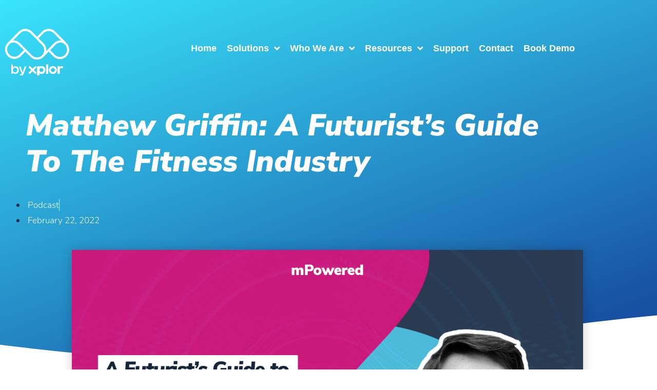

--- FILE ---
content_type: text/html; charset=UTF-8
request_url: https://membr.com/podcast/matthew-griffin-futurist-guide/
body_size: 62442
content:
<!DOCTYPE html>
<html class="html" lang="en-GB">
<head>
	<meta charset="UTF-8">
	<link rel="profile" href="https://gmpg.org/xfn/11">

	<meta name='robots' content='index, follow, max-image-preview:large, max-snippet:-1, max-video-preview:-1' />

	<!-- OneTrust Cookies Consent Notice start for membr.com -->
	<script data-jetpack-boost="ignore" type="text/javascript" src="https://cdn.cookielaw.org/consent/ebf64523-3f6d-4b89-8c70-758e0e95190f/OtAutoBlock.js" ></script>
	<script data-jetpack-boost="ignore" src="https://cdn.cookielaw.org/scripttemplates/otSDKStub.js"  type="text/javascript" charset="UTF-8" data-domain-script="ebf64523-3f6d-4b89-8c70-758e0e95190f" ></script>
	<script data-jetpack-boost="ignore" type="text/javascript">
	function OptanonWrapper() { }
	</script>
	<!-- OneTrust Cookies Consent Notice end for membr.com -->

	
<link rel="pingback" href="https://membr.com/xmlrpc.php">
<meta name="viewport" content="width=device-width, initial-scale=1">
	<!-- This site is optimized with the Yoast SEO plugin v26.7 - https://yoast.com/wordpress/plugins/seo/ -->
	<title>Matthew Griffin: A Futurist&#039;s Guide to the Fitness Industry</title>
	<meta name="description" content="Will AI forever change customer service in the gym? How much data do fitness professionals need to make the world a healthier place?" />
	<link rel="canonical" href="https://membr.com/podcast/matthew-griffin-futurist-guide/" />
	<meta property="og:locale" content="en_GB" />
	<meta property="og:type" content="article" />
	<meta property="og:title" content="Matthew Griffin: A Futurist&#039;s Guide to the Fitness Industry" />
	<meta property="og:description" content="Will AI forever change customer service in the gym? How much data do fitness professionals need to make the world a healthier place?" />
	<meta property="og:url" content="https://membr.com/podcast/matthew-griffin-futurist-guide/" />
	<meta property="og:site_name" content="Membr: Globally Trusted Gym Management Software" />
	<meta property="article:publisher" content="https://www.facebook.com/membrcom/" />
	<meta property="article:published_time" content="2022-02-22T12:54:32+00:00" />
	<meta property="article:modified_time" content="2023-12-19T16:05:34+00:00" />
	<meta property="og:image" content="https://membr.com/wp-content/uploads/2022/02/S3-E2-Matthew-Griffin.png" />
	<meta property="og:image:width" content="1920" />
	<meta property="og:image:height" content="1065" />
	<meta property="og:image:type" content="image/png" />
	<meta name="twitter:card" content="summary_large_image" />
	<meta name="twitter:creator" content="@membr_com" />
	<meta name="twitter:site" content="@membr_com" />
	<meta name="twitter:label1" content="Estimated reading time" />
	<meta name="twitter:data1" content="54 minutes" />
	<script data-jetpack-boost="ignore" type="application/ld+json" class="yoast-schema-graph">{"@context":"https://schema.org","@graph":[{"@type":"Article","@id":"https://membr.com/podcast/matthew-griffin-futurist-guide/#article","isPartOf":{"@id":"https://membr.com/podcast/matthew-griffin-futurist-guide/"},"author":{"name":"","@id":""},"headline":"Matthew Griffin: A Futurist&#8217;s Guide to the Fitness Industry","datePublished":"2022-02-22T12:54:32+00:00","dateModified":"2023-12-19T16:05:34+00:00","mainEntityOfPage":{"@id":"https://membr.com/podcast/matthew-griffin-futurist-guide/"},"wordCount":12377,"commentCount":0,"publisher":{"@id":"https://membr.com/#organization"},"image":{"@id":"https://membr.com/podcast/matthew-griffin-futurist-guide/#primaryimage"},"thumbnailUrl":"https://membr.com/wp-content/uploads/2022/02/S3-E2-Matthew-Griffin.png","keywords":["digital fitness","mpowered","online gym management","online training","Personal Training","podcast","PT","PT model","self employed PT","value"],"articleSection":["Podcast"],"inLanguage":"en-GB","potentialAction":[{"@type":"CommentAction","name":"Comment","target":["https://membr.com/podcast/matthew-griffin-futurist-guide/#respond"]}]},{"@type":"WebPage","@id":"https://membr.com/podcast/matthew-griffin-futurist-guide/","url":"https://membr.com/podcast/matthew-griffin-futurist-guide/","name":"Matthew Griffin: A Futurist's Guide to the Fitness Industry","isPartOf":{"@id":"https://membr.com/#website"},"primaryImageOfPage":{"@id":"https://membr.com/podcast/matthew-griffin-futurist-guide/#primaryimage"},"image":{"@id":"https://membr.com/podcast/matthew-griffin-futurist-guide/#primaryimage"},"thumbnailUrl":"https://membr.com/wp-content/uploads/2022/02/S3-E2-Matthew-Griffin.png","datePublished":"2022-02-22T12:54:32+00:00","dateModified":"2023-12-19T16:05:34+00:00","description":"Will AI forever change customer service in the gym? How much data do fitness professionals need to make the world a healthier place?","breadcrumb":{"@id":"https://membr.com/podcast/matthew-griffin-futurist-guide/#breadcrumb"},"inLanguage":"en-GB","potentialAction":[{"@type":"ReadAction","target":["https://membr.com/podcast/matthew-griffin-futurist-guide/"]}]},{"@type":"ImageObject","inLanguage":"en-GB","@id":"https://membr.com/podcast/matthew-griffin-futurist-guide/#primaryimage","url":"https://membr.com/wp-content/uploads/2022/02/S3-E2-Matthew-Griffin.png","contentUrl":"https://membr.com/wp-content/uploads/2022/02/S3-E2-Matthew-Griffin.png","width":1920,"height":1065},{"@type":"BreadcrumbList","@id":"https://membr.com/podcast/matthew-griffin-futurist-guide/#breadcrumb","itemListElement":[{"@type":"ListItem","position":1,"name":"Home","item":"https://membr.com/"},{"@type":"ListItem","position":2,"name":"Matthew Griffin: A Futurist&#8217;s Guide to the Fitness Industry"}]},{"@type":"WebSite","@id":"https://membr.com/#website","url":"https://membr.com/","name":"Membr: Globally Trusted Gym Management Software","description":"2000+ gyms in 25 countries trust Membr to be their fitness club&#039;s management software","publisher":{"@id":"https://membr.com/#organization"},"potentialAction":[{"@type":"SearchAction","target":{"@type":"EntryPoint","urlTemplate":"https://membr.com/?s={search_term_string}"},"query-input":{"@type":"PropertyValueSpecification","valueRequired":true,"valueName":"search_term_string"}}],"inLanguage":"en-GB"},{"@type":"Organization","@id":"https://membr.com/#organization","name":"Membr","url":"https://membr.com/","logo":{"@type":"ImageObject","inLanguage":"en-GB","@id":"https://membr.com/#/schema/logo/image/","url":"https://membr.com/wp-content/uploads/2022/07/72-Membr-logo-white-transparent.png","contentUrl":"https://membr.com/wp-content/uploads/2022/07/72-Membr-logo-white-transparent.png","width":140,"height":72,"caption":"Membr"},"image":{"@id":"https://membr.com/#/schema/logo/image/"},"sameAs":["https://www.facebook.com/membrcom/","https://x.com/membr_com"]}]}</script>
	<!-- / Yoast SEO plugin. -->


<link rel='dns-prefetch' href='//code.jquery.com' />
<link rel='dns-prefetch' href='//stats.wp.com' />
<link rel="alternate" type="application/rss+xml" title="Membr: Globally Trusted Gym Management Software &raquo; Feed" href="https://membr.com/feed/" />
<link rel="alternate" type="application/rss+xml" title="Membr: Globally Trusted Gym Management Software &raquo; Comments Feed" href="https://membr.com/comments/feed/" />

	<!-- Google Tag Manager -->
	<script data-jetpack-boost="ignore">(function(w,d,s,l,i){w[l]=w[l]||[];w[l].push({'gtm.start':
	new Date().getTime(),event:'gtm.js'});var f=d.getElementsByTagName(s)[0],
	j=d.createElement(s),dl=l!='dataLayer'?'&l='+l:'';j.async=true;j.src=
	'https://www.googletagmanager.com/gtm.js?id='+i+dl;f.parentNode.insertBefore(j,f);
	})(window,document,'script','dataLayer','GTM-KT7F9BRV');</script>

<link rel="alternate" type="application/rss+xml" title="Membr: Globally Trusted Gym Management Software &raquo; Matthew Griffin: A Futurist&#8217;s Guide to the Fitness Industry Comments Feed" href="https://membr.com/podcast/matthew-griffin-futurist-guide/feed/" />
<link rel="alternate" title="oEmbed (JSON)" type="application/json+oembed" href="https://membr.com/wp-json/oembed/1.0/embed?url=https%3A%2F%2Fmembr.com%2Fpodcast%2Fmatthew-griffin-futurist-guide%2F" />
<link rel="alternate" title="oEmbed (XML)" type="text/xml+oembed" href="https://membr.com/wp-json/oembed/1.0/embed?url=https%3A%2F%2Fmembr.com%2Fpodcast%2Fmatthew-griffin-futurist-guide%2F&#038;format=xml" />
<style id='wp-img-auto-sizes-contain-inline-css'>
img:is([sizes=auto i],[sizes^="auto," i]){contain-intrinsic-size:3000px 1500px}
/*# sourceURL=wp-img-auto-sizes-contain-inline-css */
</style>
<style id='wp-emoji-styles-inline-css'>

	img.wp-smiley, img.emoji {
		display: inline !important;
		border: none !important;
		box-shadow: none !important;
		height: 1em !important;
		width: 1em !important;
		margin: 0 0.07em !important;
		vertical-align: -0.1em !important;
		background: none !important;
		padding: 0 !important;
	}
/*# sourceURL=wp-emoji-styles-inline-css */
</style>
<style id='classic-theme-styles-inline-css'>
/*! This file is auto-generated */
.wp-block-button__link{color:#fff;background-color:#32373c;border-radius:9999px;box-shadow:none;text-decoration:none;padding:calc(.667em + 2px) calc(1.333em + 2px);font-size:1.125em}.wp-block-file__button{background:#32373c;color:#fff;text-decoration:none}
/*# sourceURL=/wp-includes/css/classic-themes.min.css */
</style>
<link rel='stylesheet' id='wp-components-css' href='https://membr.com/wp-includes/css/dist/components/style.min.css?ver=6.9' media='all' />
<link rel='stylesheet' id='wp-preferences-css' href='https://membr.com/wp-includes/css/dist/preferences/style.min.css?ver=6.9' media='all' />
<link rel='stylesheet' id='wp-block-editor-css' href='https://membr.com/wp-includes/css/dist/block-editor/style.min.css?ver=6.9' media='all' />
<link rel='stylesheet' id='popup-maker-block-library-style-css' href='https://membr.com/wp-content/plugins/popup-maker/dist/packages/block-library-style.css?ver=dbea705cfafe089d65f1' media='all' />
<link rel='stylesheet' id='mediaelement-css' href='https://membr.com/wp-includes/js/mediaelement/mediaelementplayer-legacy.min.css?ver=4.2.17' media='all' />
<link rel='stylesheet' id='wp-mediaelement-css' href='https://membr.com/wp-includes/js/mediaelement/wp-mediaelement.min.css?ver=6.9' media='all' />
<style id='jetpack-sharing-buttons-style-inline-css'>
.jetpack-sharing-buttons__services-list{display:flex;flex-direction:row;flex-wrap:wrap;gap:0;list-style-type:none;margin:5px;padding:0}.jetpack-sharing-buttons__services-list.has-small-icon-size{font-size:12px}.jetpack-sharing-buttons__services-list.has-normal-icon-size{font-size:16px}.jetpack-sharing-buttons__services-list.has-large-icon-size{font-size:24px}.jetpack-sharing-buttons__services-list.has-huge-icon-size{font-size:36px}@media print{.jetpack-sharing-buttons__services-list{display:none!important}}.editor-styles-wrapper .wp-block-jetpack-sharing-buttons{gap:0;padding-inline-start:0}ul.jetpack-sharing-buttons__services-list.has-background{padding:1.25em 2.375em}
/*# sourceURL=https://membr.com/wp-content/plugins/jetpack/_inc/blocks/sharing-buttons/view.css */
</style>
<style id='global-styles-inline-css'>
:root{--wp--preset--aspect-ratio--square: 1;--wp--preset--aspect-ratio--4-3: 4/3;--wp--preset--aspect-ratio--3-4: 3/4;--wp--preset--aspect-ratio--3-2: 3/2;--wp--preset--aspect-ratio--2-3: 2/3;--wp--preset--aspect-ratio--16-9: 16/9;--wp--preset--aspect-ratio--9-16: 9/16;--wp--preset--color--black: #000000;--wp--preset--color--cyan-bluish-gray: #abb8c3;--wp--preset--color--white: #ffffff;--wp--preset--color--pale-pink: #f78da7;--wp--preset--color--vivid-red: #cf2e2e;--wp--preset--color--luminous-vivid-orange: #ff6900;--wp--preset--color--luminous-vivid-amber: #fcb900;--wp--preset--color--light-green-cyan: #7bdcb5;--wp--preset--color--vivid-green-cyan: #00d084;--wp--preset--color--pale-cyan-blue: #8ed1fc;--wp--preset--color--vivid-cyan-blue: #0693e3;--wp--preset--color--vivid-purple: #9b51e0;--wp--preset--gradient--vivid-cyan-blue-to-vivid-purple: linear-gradient(135deg,rgb(6,147,227) 0%,rgb(155,81,224) 100%);--wp--preset--gradient--light-green-cyan-to-vivid-green-cyan: linear-gradient(135deg,rgb(122,220,180) 0%,rgb(0,208,130) 100%);--wp--preset--gradient--luminous-vivid-amber-to-luminous-vivid-orange: linear-gradient(135deg,rgb(252,185,0) 0%,rgb(255,105,0) 100%);--wp--preset--gradient--luminous-vivid-orange-to-vivid-red: linear-gradient(135deg,rgb(255,105,0) 0%,rgb(207,46,46) 100%);--wp--preset--gradient--very-light-gray-to-cyan-bluish-gray: linear-gradient(135deg,rgb(238,238,238) 0%,rgb(169,184,195) 100%);--wp--preset--gradient--cool-to-warm-spectrum: linear-gradient(135deg,rgb(74,234,220) 0%,rgb(151,120,209) 20%,rgb(207,42,186) 40%,rgb(238,44,130) 60%,rgb(251,105,98) 80%,rgb(254,248,76) 100%);--wp--preset--gradient--blush-light-purple: linear-gradient(135deg,rgb(255,206,236) 0%,rgb(152,150,240) 100%);--wp--preset--gradient--blush-bordeaux: linear-gradient(135deg,rgb(254,205,165) 0%,rgb(254,45,45) 50%,rgb(107,0,62) 100%);--wp--preset--gradient--luminous-dusk: linear-gradient(135deg,rgb(255,203,112) 0%,rgb(199,81,192) 50%,rgb(65,88,208) 100%);--wp--preset--gradient--pale-ocean: linear-gradient(135deg,rgb(255,245,203) 0%,rgb(182,227,212) 50%,rgb(51,167,181) 100%);--wp--preset--gradient--electric-grass: linear-gradient(135deg,rgb(202,248,128) 0%,rgb(113,206,126) 100%);--wp--preset--gradient--midnight: linear-gradient(135deg,rgb(2,3,129) 0%,rgb(40,116,252) 100%);--wp--preset--font-size--small: 13px;--wp--preset--font-size--medium: 20px;--wp--preset--font-size--large: 36px;--wp--preset--font-size--x-large: 42px;--wp--preset--spacing--20: 0.44rem;--wp--preset--spacing--30: 0.67rem;--wp--preset--spacing--40: 1rem;--wp--preset--spacing--50: 1.5rem;--wp--preset--spacing--60: 2.25rem;--wp--preset--spacing--70: 3.38rem;--wp--preset--spacing--80: 5.06rem;--wp--preset--shadow--natural: 6px 6px 9px rgba(0, 0, 0, 0.2);--wp--preset--shadow--deep: 12px 12px 50px rgba(0, 0, 0, 0.4);--wp--preset--shadow--sharp: 6px 6px 0px rgba(0, 0, 0, 0.2);--wp--preset--shadow--outlined: 6px 6px 0px -3px rgb(255, 255, 255), 6px 6px rgb(0, 0, 0);--wp--preset--shadow--crisp: 6px 6px 0px rgb(0, 0, 0);}:where(.is-layout-flex){gap: 0.5em;}:where(.is-layout-grid){gap: 0.5em;}body .is-layout-flex{display: flex;}.is-layout-flex{flex-wrap: wrap;align-items: center;}.is-layout-flex > :is(*, div){margin: 0;}body .is-layout-grid{display: grid;}.is-layout-grid > :is(*, div){margin: 0;}:where(.wp-block-columns.is-layout-flex){gap: 2em;}:where(.wp-block-columns.is-layout-grid){gap: 2em;}:where(.wp-block-post-template.is-layout-flex){gap: 1.25em;}:where(.wp-block-post-template.is-layout-grid){gap: 1.25em;}.has-black-color{color: var(--wp--preset--color--black) !important;}.has-cyan-bluish-gray-color{color: var(--wp--preset--color--cyan-bluish-gray) !important;}.has-white-color{color: var(--wp--preset--color--white) !important;}.has-pale-pink-color{color: var(--wp--preset--color--pale-pink) !important;}.has-vivid-red-color{color: var(--wp--preset--color--vivid-red) !important;}.has-luminous-vivid-orange-color{color: var(--wp--preset--color--luminous-vivid-orange) !important;}.has-luminous-vivid-amber-color{color: var(--wp--preset--color--luminous-vivid-amber) !important;}.has-light-green-cyan-color{color: var(--wp--preset--color--light-green-cyan) !important;}.has-vivid-green-cyan-color{color: var(--wp--preset--color--vivid-green-cyan) !important;}.has-pale-cyan-blue-color{color: var(--wp--preset--color--pale-cyan-blue) !important;}.has-vivid-cyan-blue-color{color: var(--wp--preset--color--vivid-cyan-blue) !important;}.has-vivid-purple-color{color: var(--wp--preset--color--vivid-purple) !important;}.has-black-background-color{background-color: var(--wp--preset--color--black) !important;}.has-cyan-bluish-gray-background-color{background-color: var(--wp--preset--color--cyan-bluish-gray) !important;}.has-white-background-color{background-color: var(--wp--preset--color--white) !important;}.has-pale-pink-background-color{background-color: var(--wp--preset--color--pale-pink) !important;}.has-vivid-red-background-color{background-color: var(--wp--preset--color--vivid-red) !important;}.has-luminous-vivid-orange-background-color{background-color: var(--wp--preset--color--luminous-vivid-orange) !important;}.has-luminous-vivid-amber-background-color{background-color: var(--wp--preset--color--luminous-vivid-amber) !important;}.has-light-green-cyan-background-color{background-color: var(--wp--preset--color--light-green-cyan) !important;}.has-vivid-green-cyan-background-color{background-color: var(--wp--preset--color--vivid-green-cyan) !important;}.has-pale-cyan-blue-background-color{background-color: var(--wp--preset--color--pale-cyan-blue) !important;}.has-vivid-cyan-blue-background-color{background-color: var(--wp--preset--color--vivid-cyan-blue) !important;}.has-vivid-purple-background-color{background-color: var(--wp--preset--color--vivid-purple) !important;}.has-black-border-color{border-color: var(--wp--preset--color--black) !important;}.has-cyan-bluish-gray-border-color{border-color: var(--wp--preset--color--cyan-bluish-gray) !important;}.has-white-border-color{border-color: var(--wp--preset--color--white) !important;}.has-pale-pink-border-color{border-color: var(--wp--preset--color--pale-pink) !important;}.has-vivid-red-border-color{border-color: var(--wp--preset--color--vivid-red) !important;}.has-luminous-vivid-orange-border-color{border-color: var(--wp--preset--color--luminous-vivid-orange) !important;}.has-luminous-vivid-amber-border-color{border-color: var(--wp--preset--color--luminous-vivid-amber) !important;}.has-light-green-cyan-border-color{border-color: var(--wp--preset--color--light-green-cyan) !important;}.has-vivid-green-cyan-border-color{border-color: var(--wp--preset--color--vivid-green-cyan) !important;}.has-pale-cyan-blue-border-color{border-color: var(--wp--preset--color--pale-cyan-blue) !important;}.has-vivid-cyan-blue-border-color{border-color: var(--wp--preset--color--vivid-cyan-blue) !important;}.has-vivid-purple-border-color{border-color: var(--wp--preset--color--vivid-purple) !important;}.has-vivid-cyan-blue-to-vivid-purple-gradient-background{background: var(--wp--preset--gradient--vivid-cyan-blue-to-vivid-purple) !important;}.has-light-green-cyan-to-vivid-green-cyan-gradient-background{background: var(--wp--preset--gradient--light-green-cyan-to-vivid-green-cyan) !important;}.has-luminous-vivid-amber-to-luminous-vivid-orange-gradient-background{background: var(--wp--preset--gradient--luminous-vivid-amber-to-luminous-vivid-orange) !important;}.has-luminous-vivid-orange-to-vivid-red-gradient-background{background: var(--wp--preset--gradient--luminous-vivid-orange-to-vivid-red) !important;}.has-very-light-gray-to-cyan-bluish-gray-gradient-background{background: var(--wp--preset--gradient--very-light-gray-to-cyan-bluish-gray) !important;}.has-cool-to-warm-spectrum-gradient-background{background: var(--wp--preset--gradient--cool-to-warm-spectrum) !important;}.has-blush-light-purple-gradient-background{background: var(--wp--preset--gradient--blush-light-purple) !important;}.has-blush-bordeaux-gradient-background{background: var(--wp--preset--gradient--blush-bordeaux) !important;}.has-luminous-dusk-gradient-background{background: var(--wp--preset--gradient--luminous-dusk) !important;}.has-pale-ocean-gradient-background{background: var(--wp--preset--gradient--pale-ocean) !important;}.has-electric-grass-gradient-background{background: var(--wp--preset--gradient--electric-grass) !important;}.has-midnight-gradient-background{background: var(--wp--preset--gradient--midnight) !important;}.has-small-font-size{font-size: var(--wp--preset--font-size--small) !important;}.has-medium-font-size{font-size: var(--wp--preset--font-size--medium) !important;}.has-large-font-size{font-size: var(--wp--preset--font-size--large) !important;}.has-x-large-font-size{font-size: var(--wp--preset--font-size--x-large) !important;}
:where(.wp-block-post-template.is-layout-flex){gap: 1.25em;}:where(.wp-block-post-template.is-layout-grid){gap: 1.25em;}
:where(.wp-block-term-template.is-layout-flex){gap: 1.25em;}:where(.wp-block-term-template.is-layout-grid){gap: 1.25em;}
:where(.wp-block-columns.is-layout-flex){gap: 2em;}:where(.wp-block-columns.is-layout-grid){gap: 2em;}
:root :where(.wp-block-pullquote){font-size: 1.5em;line-height: 1.6;}
/*# sourceURL=global-styles-inline-css */
</style>
<link rel='stylesheet' id='parent-style-css' href='https://membr.com/wp-content/themes/oceanwp/style.css?ver=6.9' media='all' />
<link rel='stylesheet' id='child-style-css' href='https://membr.com/wp-content/themes/membr/style.css?ver=1.0' media='all' />
<link rel='stylesheet' id='font-awesome-css' href='https://membr.com/wp-content/themes/oceanwp/assets/fonts/fontawesome/css/all.min.css?ver=6.7.2' media='all' />
<link rel='stylesheet' id='simple-line-icons-css' href='https://membr.com/wp-content/themes/oceanwp/assets/css/third/simple-line-icons.min.css?ver=2.4.0' media='all' />
<link rel='stylesheet' id='oceanwp-style-css' href='https://membr.com/wp-content/themes/oceanwp/assets/css/style.min.css?ver=1.0' media='all' />
<link rel='stylesheet' id='font-awesome-all-css' href='https://membr.com/wp-content/plugins/jet-menu/assets/public/lib/font-awesome/css/all.min.css?ver=5.12.0' media='all' />
<link rel='stylesheet' id='font-awesome-v4-shims-css' href='https://membr.com/wp-content/plugins/jet-menu/assets/public/lib/font-awesome/css/v4-shims.min.css?ver=5.12.0' media='all' />
<link rel='stylesheet' id='jet-menu-public-styles-css' href='https://membr.com/wp-content/plugins/jet-menu/assets/public/css/public.css?ver=2.4.4' media='all' />
<link rel='stylesheet' id='dflip-style-css' href='https://membr.com/wp-content/plugins/3d-flipbook-dflip-lite/assets/css/dflip.min.css?ver=2.4.20' media='all' />
<link rel='stylesheet' id='elementor-icons-css' href='https://membr.com/wp-content/plugins/elementor/assets/lib/eicons/css/elementor-icons.min.css?ver=5.45.0' media='all' />
<link rel='stylesheet' id='elementor-frontend-css' href='https://membr.com/wp-content/plugins/elementor/assets/css/frontend.min.css?ver=3.34.1' media='all' />
<link rel='stylesheet' id='elementor-post-26832-css' href='https://membr.com/wp-content/uploads/elementor/css/post-26832.css?ver=1767914762' media='all' />
<link rel='stylesheet' id='elementor-pro-css' href='https://membr.com/wp-content/plugins/elementor-pro/assets/css/frontend.min.css?ver=3.21.3' media='all' />
<link rel='stylesheet' id='eihe-front-style-css' href='https://membr.com/wp-content/plugins/image-hover-effects-addon-for-elementor/assets/style.min.css?ver=1.4.4' media='all' />
<link rel='stylesheet' id='ooohboi-steroids-styles-css' href='https://membr.com/wp-content/plugins/ooohboi-steroids-for-elementor/assets/css/main.css?ver=2.1.2426082023' media='all' />
<link rel='stylesheet' id='she-header-style-css' href='https://membr.com/wp-content/plugins/sticky-header-effects-for-elementor/assets/css/she-header-style.css?ver=2.1.6' media='all' />
<link rel='stylesheet' id='widget-spacer-css' href='https://membr.com/wp-content/plugins/elementor/assets/css/widget-spacer.min.css?ver=3.34.1' media='all' />
<link rel='stylesheet' id='widget-social-icons-css' href='https://membr.com/wp-content/plugins/elementor/assets/css/widget-social-icons.min.css?ver=3.34.1' media='all' />
<link rel='stylesheet' id='e-apple-webkit-css' href='https://membr.com/wp-content/plugins/elementor/assets/css/conditionals/apple-webkit.min.css?ver=3.34.1' media='all' />
<link rel='stylesheet' id='widget-toggle-css' href='https://membr.com/wp-content/plugins/elementor/assets/css/widget-toggle.min.css?ver=3.34.1' media='all' />
<link rel='stylesheet' id='elementor-post-25744-css' href='https://membr.com/wp-content/uploads/elementor/css/post-25744.css?ver=1768028589' media='all' />
<link rel='stylesheet' id='elementor-post-27845-css' href='https://membr.com/wp-content/uploads/elementor/css/post-27845.css?ver=1767914762' media='all' />
<link rel='stylesheet' id='elementor-post-26899-css' href='https://membr.com/wp-content/uploads/elementor/css/post-26899.css?ver=1767920540' media='all' />
<link rel='stylesheet' id='elementor-post-26860-css' href='https://membr.com/wp-content/uploads/elementor/css/post-26860.css?ver=1767914763' media='all' />
<link rel='stylesheet' id='popup-maker-site-css' href='//membr.com/wp-content/uploads/pum/pum-site-styles.css?generated=1755724077&#038;ver=1.21.5' media='all' />
<link rel='stylesheet' id='jet-menu-oceanwp-css' href='https://membr.com/wp-content/plugins/jet-menu/integration/themes/oceanwp/assets/css/style.css?ver=2.4.4' media='all' />
<link rel='stylesheet' id='bdt-uikit-css' href='https://membr.com/wp-content/plugins/bdthemes-prime-slider-lite/assets/css/bdt-uikit.css?ver=3.21.7' media='all' />
<link rel='stylesheet' id='prime-slider-site-css' href='https://membr.com/wp-content/plugins/bdthemes-prime-slider-lite/assets/css/prime-slider-site.css?ver=4.1.2' media='all' />
<link rel='stylesheet' id='elementor-gf-local-roboto-css' href='https://membr.com/wp-content/uploads/elementor/google-fonts/css/roboto.css?ver=1742419311' media='all' />
<link rel='stylesheet' id='elementor-gf-local-robotoslab-css' href='https://membr.com/wp-content/uploads/elementor/google-fonts/css/robotoslab.css?ver=1742419316' media='all' />
<link rel='stylesheet' id='elementor-gf-local-nunitosans-css' href='https://membr.com/wp-content/uploads/elementor/google-fonts/css/nunitosans.css?ver=1742419321' media='all' />
<link rel='stylesheet' id='elementor-icons-shared-0-css' href='https://membr.com/wp-content/plugins/elementor/assets/lib/font-awesome/css/fontawesome.min.css?ver=5.15.3' media='all' />
<link rel='stylesheet' id='elementor-icons-fa-brands-css' href='https://membr.com/wp-content/plugins/elementor/assets/lib/font-awesome/css/brands.min.css?ver=5.15.3' media='all' />
<link rel='stylesheet' id='elementor-icons-fa-solid-css' href='https://membr.com/wp-content/plugins/elementor/assets/lib/font-awesome/css/solid.min.css?ver=5.15.3' media='all' />



<link rel="https://api.w.org/" href="https://membr.com/wp-json/" /><link rel="alternate" title="JSON" type="application/json" href="https://membr.com/wp-json/wp/v2/posts/25744" /><link rel="EditURI" type="application/rsd+xml" title="RSD" href="https://membr.com/xmlrpc.php?rsd" />
<meta name="generator" content="WordPress 6.9" />
<link rel='shortlink' href='https://membr.com/?p=25744' />
			<!-- DO NOT COPY THIS SNIPPET! Start of Page Analytics Tracking for HubSpot WordPress plugin v11.3.33-->
			
			<!-- DO NOT COPY THIS SNIPPET! End of Page Analytics Tracking for HubSpot WordPress plugin -->
				<style>img#wpstats{display:none}</style>
		<meta name="generator" content="Elementor 3.34.1; features: additional_custom_breakpoints; settings: css_print_method-external, google_font-enabled, font_display-auto">
			<style>
				.e-con.e-parent:nth-of-type(n+4):not(.e-lazyloaded):not(.e-no-lazyload),
				.e-con.e-parent:nth-of-type(n+4):not(.e-lazyloaded):not(.e-no-lazyload) * {
					background-image: none !important;
				}
				@media screen and (max-height: 1024px) {
					.e-con.e-parent:nth-of-type(n+3):not(.e-lazyloaded):not(.e-no-lazyload),
					.e-con.e-parent:nth-of-type(n+3):not(.e-lazyloaded):not(.e-no-lazyload) * {
						background-image: none !important;
					}
				}
				@media screen and (max-height: 640px) {
					.e-con.e-parent:nth-of-type(n+2):not(.e-lazyloaded):not(.e-no-lazyload),
					.e-con.e-parent:nth-of-type(n+2):not(.e-lazyloaded):not(.e-no-lazyload) * {
						background-image: none !important;
					}
				}
			</style>
			<link rel="icon" href="https://membr.com/wp-content/uploads/2022/06/cropped-cropped-Blue-membr-outline-1-32x32.png" sizes="32x32" />
<link rel="icon" href="https://membr.com/wp-content/uploads/2022/06/cropped-cropped-Blue-membr-outline-1-192x192.png" sizes="192x192" />
<link rel="apple-touch-icon" href="https://membr.com/wp-content/uploads/2022/06/cropped-cropped-Blue-membr-outline-1-180x180.png" />
<meta name="msapplication-TileImage" content="https://membr.com/wp-content/uploads/2022/06/cropped-cropped-Blue-membr-outline-1-270x270.png" />
		<style id="wp-custom-css">
			.ot-sdk-show-settings{cursor:pointer}		</style>
		<!-- OceanWP CSS -->
<style type="text/css">
/* Colors */body .theme-button,body input[type="submit"],body button[type="submit"],body button,body .button,body div.wpforms-container-full .wpforms-form input[type=submit],body div.wpforms-container-full .wpforms-form button[type=submit],body div.wpforms-container-full .wpforms-form .wpforms-page-button,.woocommerce-cart .wp-element-button,.woocommerce-checkout .wp-element-button,.wp-block-button__link{border-color:#ffffff}body .theme-button:hover,body input[type="submit"]:hover,body button[type="submit"]:hover,body button:hover,body .button:hover,body div.wpforms-container-full .wpforms-form input[type=submit]:hover,body div.wpforms-container-full .wpforms-form input[type=submit]:active,body div.wpforms-container-full .wpforms-form button[type=submit]:hover,body div.wpforms-container-full .wpforms-form button[type=submit]:active,body div.wpforms-container-full .wpforms-form .wpforms-page-button:hover,body div.wpforms-container-full .wpforms-form .wpforms-page-button:active,.woocommerce-cart .wp-element-button:hover,.woocommerce-checkout .wp-element-button:hover,.wp-block-button__link:hover{border-color:#ffffff}body{color:#272a3f}h1{color:#405467}h2{color:#405467}h3{color:#2a3c53}/* OceanWP Style Settings CSS */.theme-button,input[type="submit"],button[type="submit"],button,.button,body div.wpforms-container-full .wpforms-form input[type=submit],body div.wpforms-container-full .wpforms-form button[type=submit],body div.wpforms-container-full .wpforms-form .wpforms-page-button{border-style:solid}.theme-button,input[type="submit"],button[type="submit"],button,.button,body div.wpforms-container-full .wpforms-form input[type=submit],body div.wpforms-container-full .wpforms-form button[type=submit],body div.wpforms-container-full .wpforms-form .wpforms-page-button{border-width:1px}form input[type="text"],form input[type="password"],form input[type="email"],form input[type="url"],form input[type="date"],form input[type="month"],form input[type="time"],form input[type="datetime"],form input[type="datetime-local"],form input[type="week"],form input[type="number"],form input[type="search"],form input[type="tel"],form input[type="color"],form select,form textarea,.woocommerce .woocommerce-checkout .select2-container--default .select2-selection--single{border-style:solid}body div.wpforms-container-full .wpforms-form input[type=date],body div.wpforms-container-full .wpforms-form input[type=datetime],body div.wpforms-container-full .wpforms-form input[type=datetime-local],body div.wpforms-container-full .wpforms-form input[type=email],body div.wpforms-container-full .wpforms-form input[type=month],body div.wpforms-container-full .wpforms-form input[type=number],body div.wpforms-container-full .wpforms-form input[type=password],body div.wpforms-container-full .wpforms-form input[type=range],body div.wpforms-container-full .wpforms-form input[type=search],body div.wpforms-container-full .wpforms-form input[type=tel],body div.wpforms-container-full .wpforms-form input[type=text],body div.wpforms-container-full .wpforms-form input[type=time],body div.wpforms-container-full .wpforms-form input[type=url],body div.wpforms-container-full .wpforms-form input[type=week],body div.wpforms-container-full .wpforms-form select,body div.wpforms-container-full .wpforms-form textarea{border-style:solid}form input[type="text"],form input[type="password"],form input[type="email"],form input[type="url"],form input[type="date"],form input[type="month"],form input[type="time"],form input[type="datetime"],form input[type="datetime-local"],form input[type="week"],form input[type="number"],form input[type="search"],form input[type="tel"],form input[type="color"],form select,form textarea{border-radius:3px}body div.wpforms-container-full .wpforms-form input[type=date],body div.wpforms-container-full .wpforms-form input[type=datetime],body div.wpforms-container-full .wpforms-form input[type=datetime-local],body div.wpforms-container-full .wpforms-form input[type=email],body div.wpforms-container-full .wpforms-form input[type=month],body div.wpforms-container-full .wpforms-form input[type=number],body div.wpforms-container-full .wpforms-form input[type=password],body div.wpforms-container-full .wpforms-form input[type=range],body div.wpforms-container-full .wpforms-form input[type=search],body div.wpforms-container-full .wpforms-form input[type=tel],body div.wpforms-container-full .wpforms-form input[type=text],body div.wpforms-container-full .wpforms-form input[type=time],body div.wpforms-container-full .wpforms-form input[type=url],body div.wpforms-container-full .wpforms-form input[type=week],body div.wpforms-container-full .wpforms-form select,body div.wpforms-container-full .wpforms-form textarea{border-radius:3px}/* Header */#site-header.has-header-media .overlay-header-media{background-color:rgba(0,0,0,0.5)}/* Blog CSS */.ocean-single-post-header ul.meta-item li a:hover{color:#333333}/* Footer Widgets */#footer-widgets{padding:15px 0 15px 0}/* Typography */body{font-size:25px;line-height:1.8;font-weight:700}h1,h2,h3,h4,h5,h6,.theme-heading,.widget-title,.oceanwp-widget-recent-posts-title,.comment-reply-title,.entry-title,.sidebar-box .widget-title{line-height:1.4}h1{font-size:35px;line-height:1.4;font-weight:800}h2{font-size:25px;line-height:1.4;font-weight:800}h3{font-size:19px;line-height:1.4;font-weight:700}h4{font-size:17px;line-height:1.4}h5{font-size:14px;line-height:1.4}h6{font-size:15px;line-height:1.4}.page-header .page-header-title,.page-header.background-image-page-header .page-header-title{font-size:32px;line-height:1.4}.page-header .page-subheading{font-size:15px;line-height:1.8}.site-breadcrumbs,.site-breadcrumbs a{font-size:13px;line-height:1.4}#top-bar-content,#top-bar-social-alt{font-size:12px;line-height:1.8}#site-logo a.site-logo-text{font-size:24px;line-height:1.8}#site-navigation-wrap .dropdown-menu >li >a,#site-header.full_screen-header .fs-dropdown-menu >li >a,#site-header.top-header #site-navigation-wrap .dropdown-menu >li >a,#site-header.center-header #site-navigation-wrap .dropdown-menu >li >a,#site-header.medium-header #site-navigation-wrap .dropdown-menu >li >a,.oceanwp-mobile-menu-icon a{font-size:14px;font-weight:300}.dropdown-menu ul li a.menu-link,#site-header.full_screen-header .fs-dropdown-menu ul.sub-menu li a{font-size:12px;line-height:1.2;letter-spacing:.6px}.sidr-class-dropdown-menu li a,a.sidr-class-toggle-sidr-close,#mobile-dropdown ul li a,body #mobile-fullscreen ul li a{font-size:15px;line-height:1.8}.blog-entry.post .blog-entry-header .entry-title a{font-size:24px;line-height:1.4}.ocean-single-post-header .single-post-title{font-size:34px;line-height:1.4;letter-spacing:.6px}.ocean-single-post-header ul.meta-item li,.ocean-single-post-header ul.meta-item li a{font-size:13px;line-height:1.4;letter-spacing:.6px}.ocean-single-post-header .post-author-name,.ocean-single-post-header .post-author-name a{font-size:14px;line-height:1.4;letter-spacing:.6px}.ocean-single-post-header .post-author-description{font-size:12px;line-height:1.4;letter-spacing:.6px}.single-post .entry-title{line-height:1.4;letter-spacing:.6px}.single-post ul.meta li,.single-post ul.meta li a{font-size:14px;line-height:1.4;letter-spacing:.6px}.sidebar-box .widget-title,.sidebar-box.widget_block .wp-block-heading{font-size:13px;line-height:1;letter-spacing:1px}.sidebar-box,.footer-box{font-size:15px;font-weight:400}#footer-widgets .footer-box .widget-title{font-size:13px;line-height:1;letter-spacing:1px}#footer-bottom #copyright{font-size:12px;line-height:1}#footer-bottom #footer-bottom-menu{font-size:12px;line-height:1}.woocommerce-store-notice.demo_store{line-height:2;letter-spacing:1.5px}.demo_store .woocommerce-store-notice__dismiss-link{line-height:2;letter-spacing:1.5px}.woocommerce ul.products li.product li.title h2,.woocommerce ul.products li.product li.title a{font-size:14px;line-height:1.5}.woocommerce ul.products li.product li.category,.woocommerce ul.products li.product li.category a{font-size:12px;line-height:1}.woocommerce ul.products li.product .price{font-size:18px;line-height:1}.woocommerce ul.products li.product .button,.woocommerce ul.products li.product .product-inner .added_to_cart{font-size:12px;line-height:1.5;letter-spacing:1px}.woocommerce ul.products li.owp-woo-cond-notice span,.woocommerce ul.products li.owp-woo-cond-notice a{font-size:16px;line-height:1;letter-spacing:1px;font-weight:600;text-transform:capitalize}.woocommerce div.product .product_title{font-size:24px;line-height:1.4;letter-spacing:.6px}.woocommerce div.product p.price{font-size:36px;line-height:1}.woocommerce .owp-btn-normal .summary form button.button,.woocommerce .owp-btn-big .summary form button.button,.woocommerce .owp-btn-very-big .summary form button.button{font-size:12px;line-height:1.5;letter-spacing:1px;text-transform:uppercase}.woocommerce div.owp-woo-single-cond-notice span,.woocommerce div.owp-woo-single-cond-notice a{font-size:18px;line-height:2;letter-spacing:1.5px;font-weight:600;text-transform:capitalize}
</style></head>

<body class="wp-singular post-template-default single single-post postid-25744 single-format-standard wp-custom-logo wp-embed-responsive wp-theme-oceanwp wp-child-theme-membr oceanwp-theme dropdown-mobile no-header-border default-breakpoint content-full-width content-max-width post-in-category-podcast has-topbar page-header-disabled has-breadcrumbs jet-desktop-menu-active elementor-default elementor-kit-26832 elementor-page elementor-page-25744 elementor-page-26899" itemscope="itemscope" itemtype="https://schema.org/Article">

	
	<!-- Google Tag Manager (noscript) -->
	<noscript><iframe src="https://www.googletagmanager.com/ns.html?id=GTM-KT7F9BRV"
	height="0" width="0" style="display:none;visibility:hidden"></iframe></noscript>
	<!-- End Google Tag Manager (noscript) -->


	
	<div id="outer-wrap" class="site clr">

		<a class="skip-link screen-reader-text" href="#main">Skip to content</a>

		
		<div id="wrap" class="clr">

			

<div id="top-bar-wrap" class="clr">

	<div id="top-bar" class="clr container has-no-content">

		
		<div id="top-bar-inner" class="clr">

			

		</div><!-- #top-bar-inner -->

		
	</div><!-- #top-bar -->

</div><!-- #top-bar-wrap -->


			
<header id="site-header" class="clr" data-height="74" itemscope="itemscope" itemtype="https://schema.org/WPHeader" role="banner">

			<div data-elementor-type="header" data-elementor-id="27845" class="elementor elementor-27845 elementor-location-header" data-elementor-post-type="elementor_library">
					<section class="ob-is-breaking-bad elementor-section elementor-top-section elementor-element elementor-element-bf200e7 she-header-yes she-header-transparent-yes elementor-section-content-middle elementor-section-boxed elementor-section-height-default elementor-section-height-default elementor-invisible" data-id="bf200e7" data-element_type="section" id="header-menu" data-settings="{&quot;animation&quot;:&quot;fadeIn&quot;,&quot;transparent&quot;:&quot;yes&quot;,&quot;scroll_distance&quot;:{&quot;unit&quot;:&quot;px&quot;,&quot;size&quot;:9000,&quot;sizes&quot;:[]},&quot;transparent_header_show&quot;:&quot;yes&quot;,&quot;background_show&quot;:&quot;yes&quot;,&quot;background&quot;:&quot;rgba(35, 48, 85, 0.78)&quot;,&quot;shrink_header&quot;:&quot;yes&quot;,&quot;_ob_bbad_use_it&quot;:&quot;yes&quot;,&quot;_ob_bbad_sssic_use&quot;:&quot;no&quot;,&quot;_ob_glider_is_slider&quot;:&quot;no&quot;,&quot;transparent_on&quot;:[&quot;desktop&quot;,&quot;tablet&quot;,&quot;mobile&quot;],&quot;scroll_distance_tablet&quot;:{&quot;unit&quot;:&quot;px&quot;,&quot;size&quot;:&quot;&quot;,&quot;sizes&quot;:[]},&quot;scroll_distance_mobile&quot;:{&quot;unit&quot;:&quot;px&quot;,&quot;size&quot;:&quot;&quot;,&quot;sizes&quot;:[]},&quot;she_offset_top&quot;:{&quot;unit&quot;:&quot;px&quot;,&quot;size&quot;:0,&quot;sizes&quot;:[]},&quot;she_offset_top_tablet&quot;:{&quot;unit&quot;:&quot;px&quot;,&quot;size&quot;:&quot;&quot;,&quot;sizes&quot;:[]},&quot;she_offset_top_mobile&quot;:{&quot;unit&quot;:&quot;px&quot;,&quot;size&quot;:&quot;&quot;,&quot;sizes&quot;:[]},&quot;she_width&quot;:{&quot;unit&quot;:&quot;%&quot;,&quot;size&quot;:100,&quot;sizes&quot;:[]},&quot;she_width_tablet&quot;:{&quot;unit&quot;:&quot;px&quot;,&quot;size&quot;:&quot;&quot;,&quot;sizes&quot;:[]},&quot;she_width_mobile&quot;:{&quot;unit&quot;:&quot;px&quot;,&quot;size&quot;:&quot;&quot;,&quot;sizes&quot;:[]},&quot;she_padding&quot;:{&quot;unit&quot;:&quot;px&quot;,&quot;top&quot;:0,&quot;right&quot;:&quot;&quot;,&quot;bottom&quot;:0,&quot;left&quot;:&quot;&quot;,&quot;isLinked&quot;:true},&quot;she_padding_tablet&quot;:{&quot;unit&quot;:&quot;px&quot;,&quot;top&quot;:&quot;&quot;,&quot;right&quot;:&quot;&quot;,&quot;bottom&quot;:&quot;&quot;,&quot;left&quot;:&quot;&quot;,&quot;isLinked&quot;:true},&quot;she_padding_mobile&quot;:{&quot;unit&quot;:&quot;px&quot;,&quot;top&quot;:&quot;&quot;,&quot;right&quot;:&quot;&quot;,&quot;bottom&quot;:&quot;&quot;,&quot;left&quot;:&quot;&quot;,&quot;isLinked&quot;:true},&quot;custom_height_header&quot;:{&quot;unit&quot;:&quot;px&quot;,&quot;size&quot;:70,&quot;sizes&quot;:[]},&quot;custom_height_header_tablet&quot;:{&quot;unit&quot;:&quot;px&quot;,&quot;size&quot;:&quot;&quot;,&quot;sizes&quot;:[]},&quot;custom_height_header_mobile&quot;:{&quot;unit&quot;:&quot;px&quot;,&quot;size&quot;:&quot;&quot;,&quot;sizes&quot;:[]}}">
						<div class="elementor-container elementor-column-gap-default">
					<div class="elementor-column elementor-col-50 elementor-top-column elementor-element elementor-element-68eb68f8" data-id="68eb68f8" data-element_type="column" data-settings="{&quot;_ob_bbad_is_stalker&quot;:&quot;no&quot;,&quot;_ob_teleporter_use&quot;:false,&quot;_ob_column_hoveranimator&quot;:&quot;no&quot;,&quot;_ob_column_has_pseudo&quot;:&quot;no&quot;}">
			<div class="elementor-widget-wrap elementor-element-populated">
						<div class="elementor-element elementor-element-4566614 ob-has-background-overlay elementor-widget elementor-widget-html" data-id="4566614" data-element_type="widget" data-settings="{&quot;_ob_perspektive_use&quot;:&quot;no&quot;,&quot;_ob_poopart_use&quot;:&quot;yes&quot;,&quot;_ob_shadough_use&quot;:&quot;no&quot;,&quot;_ob_allow_hoveranimator&quot;:&quot;no&quot;,&quot;_ob_widget_stalker_use&quot;:&quot;no&quot;}" data-widget_type="html.default">
				<div class="elementor-widget-container">
					<a href="/"><?xml version="1.0" encoding="UTF-8"?><svg id="Layer_12" xmlns="http://www.w3.org/2000/svg" viewBox="29 0 150 140"><defs><style>.cls-1{fill-rule:evenodd;}.cls-1,.cls-2{fill:#fff;stroke-width:0px;}</style></defs><path class="cls-2" d="M127.25,127.79h-4.58v-21.14h4.58v21.14Z"/><path class="cls-2" d="M160.94,110.77v3.97h-3.9c-2.72,0-3.57,1.6-3.57,4.19v8.86h-4.58v-17.02h4.58v3.11c.56-1.41,2.27-3.11,4.51-3.11h2.95Z"/><path class="cls-2" d="M138.07,110.38c-4.92,0-8.9,3.98-8.9,8.9s3.98,8.9,8.9,8.9,8.9-3.98,8.9-8.9-3.98-8.9-8.9-8.9ZM138.07,124.08c-2.65,0-4.8-2.15-4.8-4.8s2.15-4.8,4.8-4.8,4.8,2.15,4.8,4.8-2.15,4.8-4.8,4.8Z"/><path class="cls-2" d="M112.14,110.38c-2.01,0-4.39,1.18-5.24,2.48v-2.09h-4.58v21.14h4.58v-6.21c.87,1.32,3.2,2.48,5.24,2.48,4.92,0,8.6-3.98,8.6-8.9s-3.68-8.9-8.6-8.9ZM111.84,124.08c-2.65,0-4.8-2.15-4.8-4.8s2.15-4.8,4.8-4.8,4.8,2.15,4.8,4.8-2.15,4.8-4.8,4.8Z"/><path class="cls-2" d="M69.07,124.93l4.58-13.82,3.71.03s-5.62,15.71-5.88,16.34c-.74,1.77-1.32,4.43-4.73,4.43h-4.08v-2.99s3.39,0,3.81,0,.76-.29.48-1.01c-.08-.21-.11-.28-.16-.42l-6.5-16.35h3.84l4.94,13.79Z"/><path class="cls-2" d="M60.29,119.47c0,5.56-3.48,8.65-7.9,8.65-2.57,0-4.78-1.11-5.76-2.8l-.29,2.47h-3.25v-21.14h3.58v7c.98-1.76,3.12-2.86,5.72-2.86,4.55,0,7.9,3.25,7.9,8.68ZM56.62,119.47c0-3.41-2.02-5.5-4.94-5.53-2.8,0-4.94,2.15-4.94,5.56s2.15,5.46,4.94,5.46,4.94-2.08,4.94-5.5Z"/><path class="cls-2" d="M127.25,127.79h-4.58v-21.14h4.58v21.14Z"/><path class="cls-2" d="M160.94,110.77v3.97h-3.9c-2.72,0-3.57,1.6-3.57,4.19v8.86h-4.58v-17.02h4.58v3.11c.56-1.41,2.27-3.11,4.51-3.11h2.95Z"/><path class="cls-2" d="M138.07,110.38c-4.92,0-8.9,3.98-8.9,8.9s3.98,8.9,8.9,8.9,8.9-3.98,8.9-8.9-3.98-8.9-8.9-8.9ZM138.07,124.08c-2.65,0-4.8-2.15-4.8-4.8s2.15-4.8,4.8-4.8,4.8,2.15,4.8,4.8-2.15,4.8-4.8,4.8Z"/><polygon class="cls-2" points="100.05 110.77 96.87 110.77 91.54 116.1 86.21 110.77 83.03 110.77 83.03 113.95 88.35 119.28 83.03 124.61 83.03 127.79 86.21 127.79 91.54 122.47 96.86 127.79 100.05 127.79 100.05 124.61 94.72 119.28 100.05 113.96 100.05 110.77"/><path class="cls-2" d="M112.14,110.38c-2.01,0-4.39,1.18-5.24,2.48v-2.09h-4.58v21.14h4.58v-6.21c.87,1.32,3.2,2.48,5.24,2.48,4.92,0,8.6-3.98,8.6-8.9s-3.68-8.9-8.6-8.9ZM111.84,124.08c-2.65,0-4.8-2.15-4.8-4.8s2.15-4.8,4.8-4.8,4.8,2.15,4.8,4.8-2.15,4.8-4.8,4.8Z"/><path class="cls-1" d="M169.83,58.17h0s-.05-.05-.07-.07c-.37-.42-.77-.81-1.18-1.19l-23.49-23.81c-.22-.22-.44-.45-.66-.68-1.07-1.1-2.17-2.23-3.48-3.22-4.71-3.55-10.72-4.96-16.49-3.87-2.72.51-5.4,1.6-7.72,3.15-1.94,1.29-3.49,2.89-5,4.43l-9.98,10.17c-.26-.27-.52-.53-.78-.8l-4.42-4.51c-1.74-1.77-3.48-3.54-5.22-5.32l-.22-.23c-.9-.92-1.84-1.88-2.93-2.74-1.27-1-2.65-1.86-4.1-2.54-6.24-2.93-13.52-2.6-19.47.89-1.37.8-2.65,1.76-3.81,2.85-.94.88-1.88,1.83-2.78,2.74l-21.08,21.36c-.57.58-.85.89-1.12,1.18-.24.26-.47.51-.93.97-.03.03-.07.07-.1.1h0c-4.82,4.93-7.02,12.54-5.53,19.64,1.4,6.65,5.87,12.32,11.96,15.15,2.81,1.31,5.81,1.95,8.81,1.95,4.35,0,8.68-1.35,12.32-4,1.46-1.06,2.67-2.29,3.84-3.49l8.91-9.08c1.08,1.1,2.17,2.21,3.25,3.31l7.43,7.57c.85.87,1.73,1.78,2.76,2.6,2.54,2.05,5.54,3.5,8.69,4.19.43.1.87.17,1.3.24h0c.3.05.6.09.9.12.02,0,.04,0,.06,0,.54.06,1.08.1,1.61.12.22,0,.43.01.65.01,5.43,0,10.76-2.16,14.69-5.99,1.09-1.06,2.15-2.15,3.17-3.21.47-.49.94-.97,1.42-1.46l7.38-7.52,9.41,9.59c1.17,1.19,2.38,2.43,3.84,3.49,3.65,2.64,7.97,4,12.32,4,3,0,6.01-.64,8.81-1.95,6.09-2.84,10.56-8.5,11.96-15.15,1.43-6.8-.53-14.07-4.94-19ZM62.79,82.79c-1.08,1.1-2.09,2.13-3.23,2.96-4.69,3.4-11.1,4.02-16.33,1.58-4.7-2.19-8.16-6.57-9.24-11.7-1.15-5.48.53-11.34,4.21-15.1.03-.03.06-.06.09-.09,3.18-3.21,6.09-4.39,10.33-4.19,2.91.13,6.01,1.35,8.96,3.52,1.35.99,2.56,2.18,3.87,3.51l.53.54c2.37,2.45,4.8,4.92,7.16,7.3.85.87,1.71,1.73,2.56,2.6l-8.9,9.07ZM91.54,86.81c-.8-.64-1.54-1.41-2.33-2.21l-7.43-7.58c-1.98-2.01-3.95-4.03-5.93-6.04-1.1-1.12-2.21-2.24-3.31-3.36-2.34-2.38-4.77-4.84-7.14-7.28l-.55-.56c-1.47-1.48-2.82-2.81-4.46-4.01-3.72-2.73-7.72-4.27-11.57-4.44-.54-.02-1.07-.03-1.59-.02l14.18-14.38c.87-.88,1.77-1.79,2.64-2.6.9-.85,1.89-1.59,2.95-2.21,4.53-2.66,10.3-2.92,15.04-.69,1.12.53,2.19,1.19,3.17,1.96.85.67,1.64,1.47,2.47,2.33l.23.23c1.74,1.77,3.48,3.55,5.22,5.32l4.42,4.51c.26.26.52.53.78.79h0s2.94,3,2.94,3c.74.76,1.48,1.51,2.23,2.27,1.1,1.12,2.2,2.24,3.3,3.36.64.65,1.28,1.3,1.92,1.95.55.56,1.11,1.11,1.66,1.67.15.15.29.29.44.44,1.09,1.09,2.14,2.14,3.12,3.25.21.24.41.48.6.72,2.91,3.71,4.17,8.62,3.37,13.33-.72,4.29-3.14,8.21-6.63,10.75-3.38,2.47-7.69,3.54-11.85,2.96-.4-.06-.8-.12-1.19-.21-2.43-.53-4.75-1.65-6.71-3.24ZM122.89,75.83c.03-.36.06-.72.08-1.09,0-.02,0-.03,0-.05.02-.37.02-.74.02-1.1h0c0-1.12-.1-2.23-.28-3.33,0-.02,0-.04,0-.06-.06-.35-.12-.69-.19-1.03,0-.03-.01-.06-.02-.09-.07-.34-.15-.67-.24-1.01,0-.03-.02-.07-.03-.1-.09-.33-.19-.67-.29-1,0-.03-.02-.05-.02-.07-.11-.34-.23-.68-.35-1.01,0,0,0-.01,0-.02-.13-.35-.27-.69-.42-1.03,0,0,0,0,0,0-.14-.32-.29-.65-.45-.96-.01-.03-.03-.05-.04-.08-.15-.3-.31-.6-.48-.9-.02-.04-.04-.08-.07-.12-.16-.29-.33-.57-.51-.85-.03-.04-.05-.08-.08-.13-.18-.28-.36-.55-.55-.82-.03-.04-.05-.08-.08-.11-.2-.27-.4-.54-.61-.81-.02-.03-.04-.05-.06-.08-.22-.27-.44-.54-.67-.81h0c-1-1.14-2.07-2.22-3.11-3.26-.22-.22-.44-.44-.66-.66-.54-.54-1.09-1.08-1.62-1.62-.96-.98-1.93-1.96-2.89-2.95-.78-.79-1.55-1.58-2.33-2.37l-1.02-1.04c-.24-.24-.48-.49-.72-.73l9.42-9.6.57-.58c1.39-1.42,2.7-2.77,4.21-3.77,1.8-1.2,3.86-2.04,5.96-2.43h0c4.47-.84,9.12.25,12.75,2.99,1.01.76,1.94,1.72,2.92,2.73.23.24.46.47.69.7l14.56,14.76c-2.37-.12-4.78.23-7.1,1.07-1.72.62-3.44,1.51-5.11,2.62-.69.46-1.37.97-2.05,1.51-.8.64-1.47,1.31-2.08,1.93-1.97,2.01-3.94,4.02-5.91,6.03-1,1.02-2.01,2.04-3.01,3.07l-8.11,8.27s0-.02,0-.03ZM170.05,76.13c-1.08,5.13-4.54,9.51-9.24,11.7-5.23,2.44-11.64,1.82-16.33-1.58-1.13-.82-2.15-1.86-3.23-2.96l-9.41-9.59,2.57-2.62c1-1.02,2.01-2.04,3.01-3.06,1.98-2.01,3.95-4.02,5.92-6.04.5-.52,1.05-1.06,1.65-1.54.56-.45,1.13-.87,1.7-1.25,1.35-.9,2.72-1.61,4.07-2.1,3.33-1.2,6.87-1.07,9.98.39,1.88.88,3.75,2.25,5.56,4.07l.02.02c3.34,3.76,4.82,9.34,3.72,14.57Z"/></svg></a>				</div>
				</div>
					</div>
		</div>
				<div class="elementor-column elementor-col-50 elementor-top-column elementor-element elementor-element-50865c2d" data-id="50865c2d" data-element_type="column" data-settings="{&quot;_ob_bbad_is_stalker&quot;:&quot;no&quot;,&quot;_ob_teleporter_use&quot;:false,&quot;_ob_column_hoveranimator&quot;:&quot;no&quot;,&quot;_ob_column_has_pseudo&quot;:&quot;no&quot;}">
			<div class="elementor-widget-wrap elementor-element-populated">
						<div class="elementor-element elementor-element-2f3f074 elementor-hidden-desktop elementor-view-default ob-has-background-overlay elementor-widget elementor-widget-icon" data-id="2f3f074" data-element_type="widget" id="mobile-menu" data-settings="{&quot;_ob_perspektive_use&quot;:&quot;no&quot;,&quot;_ob_poopart_use&quot;:&quot;yes&quot;,&quot;_ob_shadough_use&quot;:&quot;no&quot;,&quot;_ob_allow_hoveranimator&quot;:&quot;no&quot;,&quot;_ob_widget_stalker_use&quot;:&quot;no&quot;}" data-widget_type="icon.default">
				<div class="elementor-widget-container">
							<div class="elementor-icon-wrapper">
			<div class="elementor-icon">
			<i aria-hidden="true" class="fas fa-bars"></i>			</div>
		</div>
						</div>
				</div>
				<div class="elementor-element elementor-element-61965811 elementor-hidden-mobile elementor-hidden-tablet ob-has-background-overlay elementor-widget elementor-widget-jet-mega-menu" data-id="61965811" data-element_type="widget" data-settings="{&quot;_ob_perspektive_use&quot;:&quot;no&quot;,&quot;_ob_poopart_use&quot;:&quot;yes&quot;,&quot;_ob_shadough_use&quot;:&quot;no&quot;,&quot;_ob_allow_hoveranimator&quot;:&quot;no&quot;,&quot;_ob_widget_stalker_use&quot;:&quot;no&quot;}" data-widget_type="jet-mega-menu.default">
				<div class="elementor-widget-container">
					<div class="menu-main-menu-2022-container"><div class="jet-menu-container"><div class="jet-menu-inner"><ul class="jet-menu jet-menu--animation-type-move-down jet-menu--roll-up"><li id="jet-menu-item-27760" class="jet-menu-item jet-menu-item-type-post_type jet-menu-item-object-page jet-menu-item-home jet-has-roll-up jet-simple-menu-item jet-regular-item jet-menu-item-27760"><a href="https://membr.com/" class="top-level-link"><div class="jet-menu-item-wrapper"><div class="jet-menu-title">Home</div></div></a></li>
<li id="jet-menu-item-26842" class="jet-menu-item jet-menu-item-type-post_type jet-menu-item-object-page jet-has-roll-up jet-mega-menu-item jet-regular-item jet-menu-item-has-children jet-menu-item-26842"><a href="https://membr.com/solutions/" class="top-level-link"><div class="jet-menu-item-wrapper"><div class="jet-menu-title">Solutions</div><i class="jet-dropdown-arrow fa fa-angle-down"></i></div></a><div class="jet-sub-mega-menu" data-template-id="27876">		<div data-elementor-type="wp-post" data-elementor-id="27876" class="elementor elementor-27876" data-elementor-post-type="jet-menu">
						<section class="ob-is-breaking-bad elementor-section elementor-top-section elementor-element elementor-element-8b671c9 elementor-section-boxed elementor-section-height-default elementor-section-height-default" data-id="8b671c9" data-element_type="section" data-settings="{&quot;_ob_bbad_use_it&quot;:&quot;yes&quot;,&quot;_ob_bbad_sssic_use&quot;:&quot;no&quot;,&quot;_ob_glider_is_slider&quot;:&quot;no&quot;}">
						<div class="elementor-container elementor-column-gap-default">
					<div class="elementor-column elementor-col-33 elementor-top-column elementor-element elementor-element-b8ac1ad" data-id="b8ac1ad" data-element_type="column" data-settings="{&quot;_ob_bbad_is_stalker&quot;:&quot;no&quot;,&quot;_ob_teleporter_use&quot;:false,&quot;_ob_column_hoveranimator&quot;:&quot;no&quot;,&quot;_ob_column_has_pseudo&quot;:&quot;no&quot;}">
			<div class="elementor-widget-wrap elementor-element-populated">
						<div class="elementor-element elementor-element-ad83911 ob-has-background-overlay elementor-widget elementor-widget-image" data-id="ad83911" data-element_type="widget" data-settings="{&quot;_ob_photomorph_use&quot;:&quot;no&quot;,&quot;_ob_perspektive_use&quot;:&quot;no&quot;,&quot;_ob_poopart_use&quot;:&quot;yes&quot;,&quot;_ob_shadough_use&quot;:&quot;no&quot;,&quot;_ob_allow_hoveranimator&quot;:&quot;no&quot;,&quot;_ob_widget_stalker_use&quot;:&quot;no&quot;}" data-widget_type="image.default">
				<div class="elementor-widget-container">
																<a href="https://membr.com/solutions/manage-your-members/">
							<img fetchpriority="high" width="540" height="321" src="https://membr.com/wp-content/uploads/2022/06/Menu-Image-Manage.jpg" class="attachment-large size-large wp-image-27880" alt="" srcset="https://membr.com/wp-content/uploads/2022/06/Menu-Image-Manage.jpg 540w, https://membr.com/wp-content/uploads/2022/06/Menu-Image-Manage-300x178.jpg 300w" sizes="(max-width: 540px) 100vw, 540px" />								</a>
															</div>
				</div>
				<div class="elementor-element elementor-element-bea59c1 ob-harakiri-inherit ob-has-background-overlay elementor-widget elementor-widget-heading" data-id="bea59c1" data-element_type="widget" data-settings="{&quot;_ob_use_harakiri&quot;:&quot;yes&quot;,&quot;_ob_harakiri_writing_mode&quot;:&quot;inherit&quot;,&quot;_ob_harakiri_text_clip&quot;:&quot;none&quot;,&quot;_ob_perspektive_use&quot;:&quot;no&quot;,&quot;_ob_poopart_use&quot;:&quot;yes&quot;,&quot;_ob_shadough_use&quot;:&quot;no&quot;,&quot;_ob_allow_hoveranimator&quot;:&quot;no&quot;,&quot;_ob_widget_stalker_use&quot;:&quot;no&quot;}" data-widget_type="heading.default">
				<div class="elementor-widget-container">
					<h2 class="elementor-heading-title elementor-size-default"><a href="https://membr.com/solutions/manage-your-members/">Manage Your Gym</a></h2>				</div>
				</div>
					</div>
		</div>
				<div class="elementor-column elementor-col-33 elementor-top-column elementor-element elementor-element-8c1c717" data-id="8c1c717" data-element_type="column" data-settings="{&quot;_ob_bbad_is_stalker&quot;:&quot;no&quot;,&quot;_ob_teleporter_use&quot;:false,&quot;_ob_column_hoveranimator&quot;:&quot;no&quot;,&quot;_ob_column_has_pseudo&quot;:&quot;no&quot;}">
			<div class="elementor-widget-wrap elementor-element-populated">
						<div class="elementor-element elementor-element-f964bd6 ob-has-background-overlay elementor-widget elementor-widget-image" data-id="f964bd6" data-element_type="widget" data-settings="{&quot;_ob_photomorph_use&quot;:&quot;no&quot;,&quot;_ob_perspektive_use&quot;:&quot;no&quot;,&quot;_ob_poopart_use&quot;:&quot;yes&quot;,&quot;_ob_shadough_use&quot;:&quot;no&quot;,&quot;_ob_allow_hoveranimator&quot;:&quot;no&quot;,&quot;_ob_widget_stalker_use&quot;:&quot;no&quot;}" data-widget_type="image.default">
				<div class="elementor-widget-container">
																<a href="https://membr.com/solutions/coach-your-members/">
							<img width="540" height="321" src="https://membr.com/wp-content/uploads/2022/06/Menu-Image-Coach.jpg" class="attachment-large size-large wp-image-27879" alt="" srcset="https://membr.com/wp-content/uploads/2022/06/Menu-Image-Coach.jpg 540w, https://membr.com/wp-content/uploads/2022/06/Menu-Image-Coach-300x178.jpg 300w" sizes="(max-width: 540px) 100vw, 540px" />								</a>
															</div>
				</div>
				<div class="elementor-element elementor-element-966d9a0 ob-harakiri-inherit ob-has-background-overlay elementor-widget elementor-widget-heading" data-id="966d9a0" data-element_type="widget" data-settings="{&quot;_ob_use_harakiri&quot;:&quot;yes&quot;,&quot;_ob_harakiri_writing_mode&quot;:&quot;inherit&quot;,&quot;_ob_harakiri_text_clip&quot;:&quot;none&quot;,&quot;_ob_perspektive_use&quot;:&quot;no&quot;,&quot;_ob_poopart_use&quot;:&quot;yes&quot;,&quot;_ob_shadough_use&quot;:&quot;no&quot;,&quot;_ob_allow_hoveranimator&quot;:&quot;no&quot;,&quot;_ob_widget_stalker_use&quot;:&quot;no&quot;}" data-widget_type="heading.default">
				<div class="elementor-widget-container">
					<h2 class="elementor-heading-title elementor-size-default"><a href="https://membr.com/solutions/coach-your-members/">Coach Gym Members</a></h2>				</div>
				</div>
					</div>
		</div>
				<div class="elementor-column elementor-col-33 elementor-top-column elementor-element elementor-element-dfb367d" data-id="dfb367d" data-element_type="column" data-settings="{&quot;_ob_bbad_is_stalker&quot;:&quot;no&quot;,&quot;_ob_teleporter_use&quot;:false,&quot;_ob_column_hoveranimator&quot;:&quot;no&quot;,&quot;_ob_column_has_pseudo&quot;:&quot;no&quot;}">
			<div class="elementor-widget-wrap elementor-element-populated">
						<div class="elementor-element elementor-element-d3aa502 ob-has-background-overlay elementor-widget elementor-widget-image" data-id="d3aa502" data-element_type="widget" data-settings="{&quot;_ob_photomorph_use&quot;:&quot;no&quot;,&quot;_ob_perspektive_use&quot;:&quot;no&quot;,&quot;_ob_poopart_use&quot;:&quot;yes&quot;,&quot;_ob_shadough_use&quot;:&quot;no&quot;,&quot;_ob_allow_hoveranimator&quot;:&quot;no&quot;,&quot;_ob_widget_stalker_use&quot;:&quot;no&quot;}" data-widget_type="image.default">
				<div class="elementor-widget-container">
																<a href="https://membr.com/partners/">
							<img width="540" height="321" src="https://membr.com/wp-content/uploads/2022/06/Menu-Image-Partners.jpg" class="attachment-large size-large wp-image-27878" alt="" srcset="https://membr.com/wp-content/uploads/2022/06/Menu-Image-Partners.jpg 540w, https://membr.com/wp-content/uploads/2022/06/Menu-Image-Partners-300x178.jpg 300w" sizes="(max-width: 540px) 100vw, 540px" />								</a>
															</div>
				</div>
				<div class="elementor-element elementor-element-7d61b86 ob-harakiri-inherit ob-has-background-overlay elementor-widget elementor-widget-heading" data-id="7d61b86" data-element_type="widget" data-settings="{&quot;_ob_use_harakiri&quot;:&quot;yes&quot;,&quot;_ob_harakiri_writing_mode&quot;:&quot;inherit&quot;,&quot;_ob_harakiri_text_clip&quot;:&quot;none&quot;,&quot;_ob_perspektive_use&quot;:&quot;no&quot;,&quot;_ob_poopart_use&quot;:&quot;yes&quot;,&quot;_ob_shadough_use&quot;:&quot;no&quot;,&quot;_ob_allow_hoveranimator&quot;:&quot;no&quot;,&quot;_ob_widget_stalker_use&quot;:&quot;no&quot;}" data-widget_type="heading.default">
				<div class="elementor-widget-container">
					<h2 class="elementor-heading-title elementor-size-default"><a href="https://membr.com/partners/">View Our Partners</a></h2>				</div>
				</div>
					</div>
		</div>
					</div>
		</section>
				<section class="ob-is-breaking-bad elementor-section elementor-top-section elementor-element elementor-element-cb77f93 elementor-section-boxed elementor-section-height-default elementor-section-height-default" data-id="cb77f93" data-element_type="section" data-settings="{&quot;_ob_bbad_use_it&quot;:&quot;yes&quot;,&quot;_ob_bbad_sssic_use&quot;:&quot;no&quot;,&quot;_ob_glider_is_slider&quot;:&quot;no&quot;}">
						<div class="elementor-container elementor-column-gap-default">
					<div class="elementor-column elementor-col-100 elementor-top-column elementor-element elementor-element-04ff962" data-id="04ff962" data-element_type="column" data-settings="{&quot;_ob_bbad_is_stalker&quot;:&quot;no&quot;,&quot;_ob_teleporter_use&quot;:false,&quot;_ob_column_hoveranimator&quot;:&quot;no&quot;,&quot;_ob_column_has_pseudo&quot;:&quot;no&quot;}">
			<div class="elementor-widget-wrap elementor-element-populated">
						<div class="elementor-element elementor-element-b6c781a ob-has-background-overlay elementor-widget elementor-widget-image" data-id="b6c781a" data-element_type="widget" data-settings="{&quot;_ob_photomorph_use&quot;:&quot;no&quot;,&quot;_ob_perspektive_use&quot;:&quot;no&quot;,&quot;_ob_poopart_use&quot;:&quot;yes&quot;,&quot;_ob_shadough_use&quot;:&quot;no&quot;,&quot;_ob_allow_hoveranimator&quot;:&quot;no&quot;,&quot;_ob_widget_stalker_use&quot;:&quot;no&quot;}" data-widget_type="image.default">
				<div class="elementor-widget-container">
															<img loading="lazy" width="1024" height="62" src="https://membr.com/wp-content/uploads/2022/06/Menu-Gym-Logos-1024x62.png" class="attachment-large size-large wp-image-26876" alt="" srcset="https://membr.com/wp-content/uploads/2022/06/Menu-Gym-Logos-1024x62.png 1024w, https://membr.com/wp-content/uploads/2022/06/Menu-Gym-Logos-300x18.png 300w, https://membr.com/wp-content/uploads/2022/06/Menu-Gym-Logos-768x47.png 768w, https://membr.com/wp-content/uploads/2022/06/Menu-Gym-Logos.png 1183w" sizes="(max-width: 1024px) 100vw, 1024px" />															</div>
				</div>
					</div>
		</div>
					</div>
		</section>
				</div>
		</div></li>
<li id="jet-menu-item-30047" class="jet-menu-item jet-menu-item-type-post_type jet-menu-item-object-page jet-has-roll-up jet-mega-menu-item jet-regular-item jet-menu-item-has-children jet-menu-item-30047"><a href="https://membr.com/story/" class="top-level-link"><div class="jet-menu-item-wrapper"><div class="jet-menu-title">Who We Are</div><i class="jet-dropdown-arrow fa fa-angle-down"></i></div></a><div class="jet-sub-mega-menu" data-template-id="30052">		<div data-elementor-type="wp-post" data-elementor-id="30052" class="elementor elementor-30052" data-elementor-post-type="jet-menu">
						<section class="ob-is-breaking-bad elementor-section elementor-top-section elementor-element elementor-element-208c508 elementor-section-boxed elementor-section-height-default elementor-section-height-default" data-id="208c508" data-element_type="section" data-settings="{&quot;_ob_bbad_use_it&quot;:&quot;yes&quot;,&quot;_ob_bbad_sssic_use&quot;:&quot;no&quot;,&quot;_ob_glider_is_slider&quot;:&quot;no&quot;}">
						<div class="elementor-container elementor-column-gap-default">
					<div class="elementor-column elementor-col-33 elementor-top-column elementor-element elementor-element-4f3172de" data-id="4f3172de" data-element_type="column" data-settings="{&quot;_ob_bbad_link&quot;:{&quot;url&quot;:&quot;https:\/\/dev-membr-gym.pantheonsite.io\/story\/&quot;,&quot;is_external&quot;:&quot;&quot;,&quot;nofollow&quot;:&quot;&quot;,&quot;custom_attributes&quot;:&quot;&quot;},&quot;_ob_bbad_is_stalker&quot;:&quot;no&quot;,&quot;_ob_teleporter_use&quot;:false,&quot;_ob_column_hoveranimator&quot;:&quot;no&quot;,&quot;_ob_column_has_pseudo&quot;:&quot;no&quot;}">
			<div class="elementor-widget-wrap elementor-element-populated">
						<div class="elementor-element elementor-element-690fa197 ob-has-background-overlay elementor-widget elementor-widget-image" data-id="690fa197" data-element_type="widget" data-settings="{&quot;_ob_photomorph_use&quot;:&quot;no&quot;,&quot;_ob_perspektive_use&quot;:&quot;no&quot;,&quot;_ob_poopart_use&quot;:&quot;yes&quot;,&quot;_ob_shadough_use&quot;:&quot;no&quot;,&quot;_ob_allow_hoveranimator&quot;:&quot;no&quot;,&quot;_ob_widget_stalker_use&quot;:&quot;no&quot;}" data-widget_type="image.default">
				<div class="elementor-widget-container">
																<a href="https://membr.com/story/">
							<img loading="lazy" width="540" height="321" src="https://membr.com/wp-content/uploads/2022/06/Menu-Image-Story.jpg" class="attachment-large size-large wp-image-27891" alt="" srcset="https://membr.com/wp-content/uploads/2022/06/Menu-Image-Story.jpg 540w, https://membr.com/wp-content/uploads/2022/06/Menu-Image-Story-300x178.jpg 300w" sizes="(max-width: 540px) 100vw, 540px" />								</a>
															</div>
				</div>
				<div class="elementor-element elementor-element-211d41a6 ob-harakiri-inherit ob-has-background-overlay elementor-widget elementor-widget-heading" data-id="211d41a6" data-element_type="widget" data-settings="{&quot;_ob_use_harakiri&quot;:&quot;yes&quot;,&quot;_ob_harakiri_writing_mode&quot;:&quot;inherit&quot;,&quot;_ob_harakiri_text_clip&quot;:&quot;none&quot;,&quot;_ob_perspektive_use&quot;:&quot;no&quot;,&quot;_ob_poopart_use&quot;:&quot;yes&quot;,&quot;_ob_shadough_use&quot;:&quot;no&quot;,&quot;_ob_allow_hoveranimator&quot;:&quot;no&quot;,&quot;_ob_widget_stalker_use&quot;:&quot;no&quot;}" data-widget_type="heading.default">
				<div class="elementor-widget-container">
					<h2 class="elementor-heading-title elementor-size-default"><a href="https://membr.com/story/">What's Our Story?</a></h2>				</div>
				</div>
					</div>
		</div>
				<div class="elementor-column elementor-col-33 elementor-top-column elementor-element elementor-element-62cd5bbf" data-id="62cd5bbf" data-element_type="column" data-settings="{&quot;_ob_bbad_is_stalker&quot;:&quot;no&quot;,&quot;_ob_teleporter_use&quot;:false,&quot;_ob_column_hoveranimator&quot;:&quot;no&quot;,&quot;_ob_column_has_pseudo&quot;:&quot;no&quot;}">
			<div class="elementor-widget-wrap elementor-element-populated">
						<div class="elementor-element elementor-element-76760da1 ob-has-background-overlay elementor-widget elementor-widget-image" data-id="76760da1" data-element_type="widget" data-settings="{&quot;_ob_photomorph_use&quot;:&quot;no&quot;,&quot;_ob_perspektive_use&quot;:&quot;no&quot;,&quot;_ob_poopart_use&quot;:&quot;yes&quot;,&quot;_ob_shadough_use&quot;:&quot;no&quot;,&quot;_ob_allow_hoveranimator&quot;:&quot;no&quot;,&quot;_ob_widget_stalker_use&quot;:&quot;no&quot;}" data-widget_type="image.default">
				<div class="elementor-widget-container">
																<a href="https://membr.com/team/">
							<img loading="lazy" width="540" height="321" src="https://membr.com/wp-content/uploads/2022/06/Menu-Image-Team.jpg" class="attachment-large size-large wp-image-27890" alt="" srcset="https://membr.com/wp-content/uploads/2022/06/Menu-Image-Team.jpg 540w, https://membr.com/wp-content/uploads/2022/06/Menu-Image-Team-300x178.jpg 300w" sizes="(max-width: 540px) 100vw, 540px" />								</a>
															</div>
				</div>
				<div class="elementor-element elementor-element-f631e9 ob-harakiri-inherit ob-has-background-overlay elementor-widget elementor-widget-heading" data-id="f631e9" data-element_type="widget" data-settings="{&quot;_ob_use_harakiri&quot;:&quot;yes&quot;,&quot;_ob_harakiri_writing_mode&quot;:&quot;inherit&quot;,&quot;_ob_harakiri_text_clip&quot;:&quot;none&quot;,&quot;_ob_perspektive_use&quot;:&quot;no&quot;,&quot;_ob_poopart_use&quot;:&quot;yes&quot;,&quot;_ob_shadough_use&quot;:&quot;no&quot;,&quot;_ob_allow_hoveranimator&quot;:&quot;no&quot;,&quot;_ob_widget_stalker_use&quot;:&quot;no&quot;}" data-widget_type="heading.default">
				<div class="elementor-widget-container">
					<h2 class="elementor-heading-title elementor-size-default"><a href="https://membr.com/team/">Meet Team Membr</a></h2>				</div>
				</div>
					</div>
		</div>
				<div class="elementor-column elementor-col-33 elementor-top-column elementor-element elementor-element-79166b70" data-id="79166b70" data-element_type="column" data-settings="{&quot;_ob_bbad_is_stalker&quot;:&quot;no&quot;,&quot;_ob_teleporter_use&quot;:false,&quot;_ob_column_hoveranimator&quot;:&quot;no&quot;,&quot;_ob_column_has_pseudo&quot;:&quot;no&quot;}">
			<div class="elementor-widget-wrap elementor-element-populated">
						<div class="elementor-element elementor-element-291e914 ob-has-background-overlay elementor-widget elementor-widget-image" data-id="291e914" data-element_type="widget" data-settings="{&quot;_ob_photomorph_use&quot;:&quot;no&quot;,&quot;_ob_perspektive_use&quot;:&quot;no&quot;,&quot;_ob_poopart_use&quot;:&quot;yes&quot;,&quot;_ob_shadough_use&quot;:&quot;no&quot;,&quot;_ob_allow_hoveranimator&quot;:&quot;no&quot;,&quot;_ob_widget_stalker_use&quot;:&quot;no&quot;}" data-widget_type="image.default">
				<div class="elementor-widget-container">
																<a href="https://membr.com/jobs/">
							<img loading="lazy" width="540" height="321" src="https://membr.com/wp-content/uploads/2022/06/Menu-Image-Work.jpg" class="attachment-large size-large wp-image-27889" alt="" srcset="https://membr.com/wp-content/uploads/2022/06/Menu-Image-Work.jpg 540w, https://membr.com/wp-content/uploads/2022/06/Menu-Image-Work-300x178.jpg 300w" sizes="(max-width: 540px) 100vw, 540px" />								</a>
															</div>
				</div>
				<div class="elementor-element elementor-element-2f86e9d5 ob-harakiri-inherit ob-has-background-overlay elementor-widget elementor-widget-heading" data-id="2f86e9d5" data-element_type="widget" data-settings="{&quot;_ob_use_harakiri&quot;:&quot;yes&quot;,&quot;_ob_harakiri_writing_mode&quot;:&quot;inherit&quot;,&quot;_ob_harakiri_text_clip&quot;:&quot;none&quot;,&quot;_ob_perspektive_use&quot;:&quot;no&quot;,&quot;_ob_poopart_use&quot;:&quot;yes&quot;,&quot;_ob_shadough_use&quot;:&quot;no&quot;,&quot;_ob_allow_hoveranimator&quot;:&quot;no&quot;,&quot;_ob_widget_stalker_use&quot;:&quot;no&quot;}" data-widget_type="heading.default">
				<div class="elementor-widget-container">
					<h2 class="elementor-heading-title elementor-size-default"><a href="https://membr.com/jobs/">Work With Us</a></h2>				</div>
				</div>
					</div>
		</div>
					</div>
		</section>
				<section class="ob-is-breaking-bad elementor-section elementor-top-section elementor-element elementor-element-9aeb93a elementor-section-boxed elementor-section-height-default elementor-section-height-default" data-id="9aeb93a" data-element_type="section" data-settings="{&quot;_ob_bbad_use_it&quot;:&quot;yes&quot;,&quot;_ob_bbad_sssic_use&quot;:&quot;no&quot;,&quot;_ob_glider_is_slider&quot;:&quot;no&quot;}">
						<div class="elementor-container elementor-column-gap-default">
					<div class="elementor-column elementor-col-100 elementor-top-column elementor-element elementor-element-37e3ba1" data-id="37e3ba1" data-element_type="column" data-settings="{&quot;_ob_bbad_is_stalker&quot;:&quot;no&quot;,&quot;_ob_teleporter_use&quot;:false,&quot;_ob_column_hoveranimator&quot;:&quot;no&quot;,&quot;_ob_column_has_pseudo&quot;:&quot;no&quot;}">
			<div class="elementor-widget-wrap elementor-element-populated">
						<div class="elementor-element elementor-element-3d962bb ob-has-background-overlay elementor-widget elementor-widget-image" data-id="3d962bb" data-element_type="widget" data-settings="{&quot;_ob_photomorph_use&quot;:&quot;no&quot;,&quot;_ob_perspektive_use&quot;:&quot;no&quot;,&quot;_ob_poopart_use&quot;:&quot;yes&quot;,&quot;_ob_shadough_use&quot;:&quot;no&quot;,&quot;_ob_allow_hoveranimator&quot;:&quot;no&quot;,&quot;_ob_widget_stalker_use&quot;:&quot;no&quot;}" data-widget_type="image.default">
				<div class="elementor-widget-container">
															<img loading="lazy" width="620" height="86" src="https://membr.com/wp-content/uploads/2022/06/Menu-Image-Powering-Healthy-Businesses.png" class="attachment-large size-large wp-image-27892" alt="" srcset="https://membr.com/wp-content/uploads/2022/06/Menu-Image-Powering-Healthy-Businesses.png 620w, https://membr.com/wp-content/uploads/2022/06/Menu-Image-Powering-Healthy-Businesses-300x42.png 300w" sizes="(max-width: 620px) 100vw, 620px" />															</div>
				</div>
					</div>
		</div>
					</div>
		</section>
				</div>
		</div></li>
<li id="jet-menu-item-26843" class="jet-menu-item jet-menu-item-type-post_type jet-menu-item-object-page jet-has-roll-up jet-mega-menu-item jet-regular-item jet-menu-item-has-children jet-menu-item-26843"><a href="https://membr.com/resources/" class="top-level-link"><div class="jet-menu-item-wrapper"><div class="jet-menu-title">Resources</div><i class="jet-dropdown-arrow fa fa-angle-down"></i></div></a><div class="jet-sub-mega-menu" data-template-id="27895">		<div data-elementor-type="wp-post" data-elementor-id="27895" class="elementor elementor-27895" data-elementor-post-type="jet-menu">
						<section class="ob-is-breaking-bad elementor-section elementor-top-section elementor-element elementor-element-42cb921 elementor-section-boxed elementor-section-height-default elementor-section-height-default" data-id="42cb921" data-element_type="section" data-settings="{&quot;_ob_bbad_use_it&quot;:&quot;yes&quot;,&quot;_ob_bbad_sssic_use&quot;:&quot;no&quot;,&quot;_ob_glider_is_slider&quot;:&quot;no&quot;}">
						<div class="elementor-container elementor-column-gap-default">
					<div class="elementor-column elementor-col-33 elementor-top-column elementor-element elementor-element-3fc14e8" data-id="3fc14e8" data-element_type="column" data-settings="{&quot;_ob_bbad_is_stalker&quot;:&quot;no&quot;,&quot;_ob_teleporter_use&quot;:false,&quot;_ob_column_hoveranimator&quot;:&quot;no&quot;,&quot;_ob_column_has_pseudo&quot;:&quot;no&quot;}">
			<div class="elementor-widget-wrap elementor-element-populated">
						<div class="elementor-element elementor-element-d58a458 elementor-align-left ob-has-background-overlay elementor-widget elementor-widget-button" data-id="d58a458" data-element_type="widget" data-settings="{&quot;_ob_butterbutton_use_it&quot;:&quot;no&quot;,&quot;_ob_perspektive_use&quot;:&quot;no&quot;,&quot;_ob_poopart_use&quot;:&quot;yes&quot;,&quot;_ob_shadough_use&quot;:&quot;no&quot;,&quot;_ob_allow_hoveranimator&quot;:&quot;no&quot;,&quot;_ob_widget_stalker_use&quot;:&quot;no&quot;}" data-widget_type="button.default">
				<div class="elementor-widget-container">
									<div class="elementor-button-wrapper">
					<a class="elementor-button elementor-button-link elementor-size-xs" href="https://membr.com/blog/">
						<span class="elementor-button-content-wrapper">
						<span class="elementor-button-icon">
				<i aria-hidden="true" class="fas fa-sticky-note"></i>			</span>
									<span class="elementor-button-text">Membr Blog</span>
					</span>
					</a>
				</div>
								</div>
				</div>
				<div class="elementor-element elementor-element-efd1ac8 elementor-align-left ob-has-background-overlay elementor-widget elementor-widget-button" data-id="efd1ac8" data-element_type="widget" data-settings="{&quot;_ob_butterbutton_use_it&quot;:&quot;no&quot;,&quot;_ob_perspektive_use&quot;:&quot;no&quot;,&quot;_ob_poopart_use&quot;:&quot;yes&quot;,&quot;_ob_shadough_use&quot;:&quot;no&quot;,&quot;_ob_allow_hoveranimator&quot;:&quot;no&quot;,&quot;_ob_widget_stalker_use&quot;:&quot;no&quot;}" data-widget_type="button.default">
				<div class="elementor-widget-container">
									<div class="elementor-button-wrapper">
					<a class="elementor-button elementor-button-link elementor-size-xs" href="https://membr.com/mpowered/">
						<span class="elementor-button-content-wrapper">
						<span class="elementor-button-icon">
				<i aria-hidden="true" class="fas fa-headphones"></i>			</span>
									<span class="elementor-button-text">mPowered Podcast</span>
					</span>
					</a>
				</div>
								</div>
				</div>
				<div class="elementor-element elementor-element-e1e216e elementor-align-left ob-has-background-overlay elementor-widget elementor-widget-button" data-id="e1e216e" data-element_type="widget" data-settings="{&quot;_ob_butterbutton_use_it&quot;:&quot;no&quot;,&quot;_ob_perspektive_use&quot;:&quot;no&quot;,&quot;_ob_poopart_use&quot;:&quot;yes&quot;,&quot;_ob_shadough_use&quot;:&quot;no&quot;,&quot;_ob_allow_hoveranimator&quot;:&quot;no&quot;,&quot;_ob_widget_stalker_use&quot;:&quot;no&quot;}" data-widget_type="button.default">
				<div class="elementor-widget-container">
									<div class="elementor-button-wrapper">
					<a class="elementor-button elementor-button-link elementor-size-xs" href="https://membr.com/videos/">
						<span class="elementor-button-content-wrapper">
						<span class="elementor-button-icon">
				<i aria-hidden="true" class="fas fa-play"></i>			</span>
									<span class="elementor-button-text">Video Library</span>
					</span>
					</a>
				</div>
								</div>
				</div>
				<div class="elementor-element elementor-element-c471312 elementor-align-left ob-has-background-overlay elementor-widget elementor-widget-button" data-id="c471312" data-element_type="widget" data-settings="{&quot;_ob_butterbutton_use_it&quot;:&quot;no&quot;,&quot;_ob_perspektive_use&quot;:&quot;no&quot;,&quot;_ob_poopart_use&quot;:&quot;yes&quot;,&quot;_ob_shadough_use&quot;:&quot;no&quot;,&quot;_ob_allow_hoveranimator&quot;:&quot;no&quot;,&quot;_ob_widget_stalker_use&quot;:&quot;no&quot;}" data-widget_type="button.default">
				<div class="elementor-widget-container">
									<div class="elementor-button-wrapper">
					<a class="elementor-button elementor-button-link elementor-size-xs" href="https://membr.com/news/">
						<span class="elementor-button-content-wrapper">
						<span class="elementor-button-icon">
				<i aria-hidden="true" class="fas fa-trophy"></i>			</span>
									<span class="elementor-button-text">Membr News</span>
					</span>
					</a>
				</div>
								</div>
				</div>
				<div class="elementor-element elementor-element-a4705d9 elementor-align-left ob-has-background-overlay elementor-widget elementor-widget-button" data-id="a4705d9" data-element_type="widget" data-settings="{&quot;_ob_butterbutton_use_it&quot;:&quot;no&quot;,&quot;_ob_perspektive_use&quot;:&quot;no&quot;,&quot;_ob_poopart_use&quot;:&quot;yes&quot;,&quot;_ob_shadough_use&quot;:&quot;no&quot;,&quot;_ob_allow_hoveranimator&quot;:&quot;no&quot;,&quot;_ob_widget_stalker_use&quot;:&quot;no&quot;}" data-widget_type="button.default">
				<div class="elementor-widget-container">
									<div class="elementor-button-wrapper">
					<a class="elementor-button elementor-button-link elementor-size-xs" href="https://membr.com/resources/">
						<span class="elementor-button-content-wrapper">
						<span class="elementor-button-icon">
				<i aria-hidden="true" class="fas fa-external-link-alt"></i>			</span>
									<span class="elementor-button-text">More Resources</span>
					</span>
					</a>
				</div>
								</div>
				</div>
					</div>
		</div>
				<div class="elementor-column elementor-col-33 elementor-top-column elementor-element elementor-element-d20c895" data-id="d20c895" data-element_type="column" data-settings="{&quot;_ob_bbad_is_stalker&quot;:&quot;no&quot;,&quot;_ob_teleporter_use&quot;:false,&quot;_ob_column_hoveranimator&quot;:&quot;no&quot;,&quot;_ob_column_has_pseudo&quot;:&quot;no&quot;}">
			<div class="elementor-widget-wrap elementor-element-populated">
						<div class="elementor-element elementor-element-9a5833e ob-has-background-overlay elementor-widget elementor-widget-image" data-id="9a5833e" data-element_type="widget" data-settings="{&quot;_ob_photomorph_use&quot;:&quot;no&quot;,&quot;_ob_perspektive_use&quot;:&quot;no&quot;,&quot;_ob_poopart_use&quot;:&quot;yes&quot;,&quot;_ob_shadough_use&quot;:&quot;no&quot;,&quot;_ob_allow_hoveranimator&quot;:&quot;no&quot;,&quot;_ob_widget_stalker_use&quot;:&quot;no&quot;}" data-widget_type="image.default">
				<div class="elementor-widget-container">
																<a href="https://membr.com/white-paper-future-of-gyms/">
							<img loading="lazy" width="540" height="321" src="https://membr.com/wp-content/uploads/2022/06/Menu-Image-Future-Gym.jpg" class="attachment-large size-large wp-image-27896" alt="" srcset="https://membr.com/wp-content/uploads/2022/06/Menu-Image-Future-Gym.jpg 540w, https://membr.com/wp-content/uploads/2022/06/Menu-Image-Future-Gym-300x178.jpg 300w" sizes="(max-width: 540px) 100vw, 540px" />								</a>
															</div>
				</div>
				<div class="elementor-element elementor-element-ca82ade ob-harakiri-inherit ob-has-background-overlay elementor-widget elementor-widget-heading" data-id="ca82ade" data-element_type="widget" data-settings="{&quot;_ob_use_harakiri&quot;:&quot;yes&quot;,&quot;_ob_harakiri_writing_mode&quot;:&quot;inherit&quot;,&quot;_ob_harakiri_text_clip&quot;:&quot;none&quot;,&quot;_ob_perspektive_use&quot;:&quot;no&quot;,&quot;_ob_poopart_use&quot;:&quot;yes&quot;,&quot;_ob_shadough_use&quot;:&quot;no&quot;,&quot;_ob_allow_hoveranimator&quot;:&quot;no&quot;,&quot;_ob_widget_stalker_use&quot;:&quot;no&quot;}" data-widget_type="heading.default">
				<div class="elementor-widget-container">
					<h2 class="elementor-heading-title elementor-size-default"><a href="https://membr.com/white-paper-future-of-gyms/">The Future Of Gyms</a></h2>				</div>
				</div>
				<div class="elementor-element elementor-element-2369008 elementor-align-center ob-has-background-overlay elementor-widget elementor-widget-button" data-id="2369008" data-element_type="widget" data-settings="{&quot;_ob_butterbutton_use_it&quot;:&quot;no&quot;,&quot;_ob_perspektive_use&quot;:&quot;no&quot;,&quot;_ob_poopart_use&quot;:&quot;yes&quot;,&quot;_ob_shadough_use&quot;:&quot;no&quot;,&quot;_ob_allow_hoveranimator&quot;:&quot;no&quot;,&quot;_ob_widget_stalker_use&quot;:&quot;no&quot;}" data-widget_type="button.default">
				<div class="elementor-widget-container">
									<div class="elementor-button-wrapper">
					<a class="elementor-button elementor-button-link elementor-size-sm" href="https://membr.com/white-paper-future-of-gyms/">
						<span class="elementor-button-content-wrapper">
									<span class="elementor-button-text">Download the report</span>
					</span>
					</a>
				</div>
								</div>
				</div>
					</div>
		</div>
				<div class="elementor-column elementor-col-33 elementor-top-column elementor-element elementor-element-5c3aff6" data-id="5c3aff6" data-element_type="column" data-settings="{&quot;_ob_bbad_is_stalker&quot;:&quot;no&quot;,&quot;_ob_teleporter_use&quot;:false,&quot;_ob_column_hoveranimator&quot;:&quot;no&quot;,&quot;_ob_column_has_pseudo&quot;:&quot;no&quot;}">
			<div class="elementor-widget-wrap elementor-element-populated">
						<div class="elementor-element elementor-element-a4c2099 ob-has-background-overlay elementor-widget elementor-widget-image" data-id="a4c2099" data-element_type="widget" data-settings="{&quot;_ob_photomorph_use&quot;:&quot;no&quot;,&quot;_ob_perspektive_use&quot;:&quot;no&quot;,&quot;_ob_poopart_use&quot;:&quot;yes&quot;,&quot;_ob_shadough_use&quot;:&quot;no&quot;,&quot;_ob_allow_hoveranimator&quot;:&quot;no&quot;,&quot;_ob_widget_stalker_use&quot;:&quot;no&quot;}" data-widget_type="image.default">
				<div class="elementor-widget-container">
																<a href="https://membr.com/resources/success-story/rise-fitness/">
							<img loading="lazy" width="540" height="321" src="https://membr.com/wp-content/uploads/2022/06/Menu-Image-Rise-Fitness.jpg" class="attachment-large size-large wp-image-27897" alt="" srcset="https://membr.com/wp-content/uploads/2022/06/Menu-Image-Rise-Fitness.jpg 540w, https://membr.com/wp-content/uploads/2022/06/Menu-Image-Rise-Fitness-300x178.jpg 300w" sizes="(max-width: 540px) 100vw, 540px" />								</a>
															</div>
				</div>
				<div class="elementor-element elementor-element-13fe09a ob-harakiri-inherit ob-has-background-overlay elementor-widget elementor-widget-heading" data-id="13fe09a" data-element_type="widget" data-settings="{&quot;_ob_use_harakiri&quot;:&quot;yes&quot;,&quot;_ob_harakiri_writing_mode&quot;:&quot;inherit&quot;,&quot;_ob_harakiri_text_clip&quot;:&quot;none&quot;,&quot;_ob_perspektive_use&quot;:&quot;no&quot;,&quot;_ob_poopart_use&quot;:&quot;yes&quot;,&quot;_ob_shadough_use&quot;:&quot;no&quot;,&quot;_ob_allow_hoveranimator&quot;:&quot;no&quot;,&quot;_ob_widget_stalker_use&quot;:&quot;no&quot;}" data-widget_type="heading.default">
				<div class="elementor-widget-container">
					<h2 class="elementor-heading-title elementor-size-default"><a href="https://membr.com/resources/success-story/rise-fitness/">Here's why I joined...</a></h2>				</div>
				</div>
				<div class="elementor-element elementor-element-67f3501 elementor-align-center ob-has-background-overlay elementor-widget elementor-widget-button" data-id="67f3501" data-element_type="widget" data-settings="{&quot;_ob_butterbutton_use_it&quot;:&quot;no&quot;,&quot;_ob_perspektive_use&quot;:&quot;no&quot;,&quot;_ob_poopart_use&quot;:&quot;yes&quot;,&quot;_ob_shadough_use&quot;:&quot;no&quot;,&quot;_ob_allow_hoveranimator&quot;:&quot;no&quot;,&quot;_ob_widget_stalker_use&quot;:&quot;no&quot;}" data-widget_type="button.default">
				<div class="elementor-widget-container">
									<div class="elementor-button-wrapper">
					<a class="elementor-button elementor-button-link elementor-size-sm" href="https://membr.com/resources/success-story/rise-fitness/">
						<span class="elementor-button-content-wrapper">
									<span class="elementor-button-text">Read the full story</span>
					</span>
					</a>
				</div>
								</div>
				</div>
					</div>
		</div>
					</div>
		</section>
				</div>
		</div></li>
<li id="jet-menu-item-26844" class="jet-menu-item jet-menu-item-type-post_type jet-menu-item-object-page jet-has-roll-up jet-simple-menu-item jet-regular-item jet-menu-item-26844"><a href="https://membr.com/support/" class="top-level-link"><div class="jet-menu-item-wrapper"><div class="jet-menu-title">Support</div></div></a></li>
<li id="jet-menu-item-26846" class="jet-menu-item jet-menu-item-type-post_type jet-menu-item-object-page jet-has-roll-up jet-simple-menu-item jet-regular-item jet-menu-item-26846"><a href="https://membr.com/contact/" class="top-level-link"><div class="jet-menu-item-wrapper"><div class="jet-menu-title">Contact</div></div></a></li>
<li id="jet-menu-item-28818" class="jet-menu-item jet-menu-item-type-post_type jet-menu-item-object-page jet-has-roll-up jet-simple-menu-item jet-regular-item jet-menu-item-28818"><a href="https://membr.com/demo/" class="top-level-link"><div class="jet-menu-item-wrapper"><div class="jet-menu-title">Book Demo</div></div></a></li>
</ul></div></div></div>				</div>
				</div>
					</div>
		</div>
					</div>
		</section>
				</div>
		
</header><!-- #site-header -->


			
			<main id="main" class="site-main clr"  role="main">

				
	
	<div id="content-wrap" class="container clr">

		
		<div id="primary" class="content-area clr">

			
			<div id="content" class="site-content clr">

				
						<div data-elementor-type="single" data-elementor-id="26899" class="elementor elementor-26899 elementor-location-single post-25744 post type-post status-publish format-standard has-post-thumbnail hentry category-podcast tag-digital-fitness tag-mpowered tag-online-gym-management tag-online-training tag-personal-training tag-podcast tag-pt tag-pt-model tag-self-employed-pt tag-value entry has-media" data-elementor-post-type="elementor_library">
					<section class="ob-is-breaking-bad elementor-section elementor-top-section elementor-element elementor-element-4474730d elementor-section-height-min-height elementor-section-stretched elementor-section-boxed elementor-section-height-default elementor-section-items-middle" data-id="4474730d" data-element_type="section" data-settings="{&quot;background_background&quot;:&quot;gradient&quot;,&quot;shape_divider_bottom&quot;:&quot;waves&quot;,&quot;stretch_section&quot;:&quot;section-stretched&quot;,&quot;_ob_bbad_use_it&quot;:&quot;yes&quot;,&quot;_ob_bbad_sssic_use&quot;:&quot;no&quot;,&quot;_ob_glider_is_slider&quot;:&quot;no&quot;}">
							<div class="elementor-background-overlay"></div>
						<div class="elementor-shape elementor-shape-bottom" aria-hidden="true" data-negative="false">
			<svg xmlns="http://www.w3.org/2000/svg" viewBox="0 0 1000 100" preserveAspectRatio="none">
	<path class="elementor-shape-fill" d="M421.9,6.5c22.6-2.5,51.5,0.4,75.5,5.3c23.6,4.9,70.9,23.5,100.5,35.7c75.8,32.2,133.7,44.5,192.6,49.7
	c23.6,2.1,48.7,3.5,103.4-2.5c54.7-6,106.2-25.6,106.2-25.6V0H0v30.3c0,0,72,32.6,158.4,30.5c39.2-0.7,92.8-6.7,134-22.4
	c21.2-8.1,52.2-18.2,79.7-24.2C399.3,7.9,411.6,7.5,421.9,6.5z"/>
</svg>		</div>
					<div class="elementor-container elementor-column-gap-default">
					<div class="elementor-column elementor-col-100 elementor-top-column elementor-element elementor-element-2d0e38c6" data-id="2d0e38c6" data-element_type="column" data-settings="{&quot;_ob_bbad_is_stalker&quot;:&quot;no&quot;,&quot;_ob_teleporter_use&quot;:false,&quot;_ob_column_hoveranimator&quot;:&quot;no&quot;,&quot;_ob_column_has_pseudo&quot;:&quot;no&quot;}">
			<div class="elementor-widget-wrap elementor-element-populated">
						<div class="elementor-element elementor-element-164ff054 ob-has-background-overlay elementor-widget elementor-widget-theme-post-title elementor-page-title elementor-widget-heading" data-id="164ff054" data-element_type="widget" data-settings="{&quot;_ob_perspektive_use&quot;:&quot;no&quot;,&quot;_ob_poopart_use&quot;:&quot;yes&quot;,&quot;_ob_shadough_use&quot;:&quot;no&quot;,&quot;_ob_allow_hoveranimator&quot;:&quot;no&quot;,&quot;_ob_widget_stalker_use&quot;:&quot;no&quot;}" data-widget_type="theme-post-title.default">
				<div class="elementor-widget-container">
					<h1 class="elementor-heading-title elementor-size-default">Matthew Griffin: A Futurist&#8217;s Guide to the Fitness Industry</h1>				</div>
				</div>
				<div class="elementor-element elementor-element-4539133b elementor-align-left ob-has-background-overlay elementor-widget elementor-widget-post-info" data-id="4539133b" data-element_type="widget" data-settings="{&quot;_ob_perspektive_use&quot;:&quot;no&quot;,&quot;_ob_poopart_use&quot;:&quot;yes&quot;,&quot;_ob_shadough_use&quot;:&quot;no&quot;,&quot;_ob_allow_hoveranimator&quot;:&quot;no&quot;,&quot;_ob_widget_stalker_use&quot;:&quot;no&quot;}" data-widget_type="post-info.default">
				<div class="elementor-widget-container">
							<ul class="elementor-inline-items elementor-icon-list-items elementor-post-info">
								<li class="elementor-icon-list-item elementor-repeater-item-7649f8f elementor-inline-item" itemprop="about">
										<span class="elementor-icon-list-icon">
								<i aria-hidden="true" class="fas fa-tags"></i>							</span>
									<span class="elementor-icon-list-text elementor-post-info__item elementor-post-info__item--type-terms">
										<span class="elementor-post-info__terms-list">
				<a href="https://membr.com/category/podcast/" class="elementor-post-info__terms-list-item">Podcast</a>				</span>
					</span>
								</li>
				<li class="elementor-icon-list-item elementor-repeater-item-ef11192 elementor-inline-item" itemprop="datePublished">
										<span class="elementor-icon-list-icon">
								<i aria-hidden="true" class="fas fa-calendar"></i>							</span>
									<span class="elementor-icon-list-text elementor-post-info__item elementor-post-info__item--type-date">
										<time>February 22, 2022</time>					</span>
								</li>
				</ul>
						</div>
				</div>
					</div>
		</div>
					</div>
		</section>
				<section class="ob-is-breaking-bad elementor-section elementor-top-section elementor-element elementor-element-bce525c elementor-section-stretched elementor-section-boxed elementor-section-height-default elementor-section-height-default" data-id="bce525c" data-element_type="section" data-settings="{&quot;stretch_section&quot;:&quot;section-stretched&quot;,&quot;_ob_bbad_use_it&quot;:&quot;yes&quot;,&quot;_ob_bbad_sssic_use&quot;:&quot;no&quot;,&quot;_ob_glider_is_slider&quot;:&quot;no&quot;}">
						<div class="elementor-container elementor-column-gap-default">
					<div class="elementor-column elementor-col-33 elementor-top-column elementor-element elementor-element-7ed4279" data-id="7ed4279" data-element_type="column" data-settings="{&quot;_ob_bbad_is_stalker&quot;:&quot;no&quot;,&quot;_ob_teleporter_use&quot;:false,&quot;_ob_column_hoveranimator&quot;:&quot;no&quot;,&quot;_ob_column_has_pseudo&quot;:&quot;no&quot;}">
			<div class="elementor-widget-wrap elementor-element-populated">
						<div class="elementor-element elementor-element-66c39c28 elementor-share-buttons--view-icon elementor-share-buttons--skin-flat elementor-share-buttons--align-center elementor-share-buttons--color-custom elementor-grid-mobile-1 blog-social-icon elementor-grid-tablet-1 elementor-share-buttons--shape-square elementor-grid-0 ob-has-background-overlay elementor-widget elementor-widget-share-buttons" data-id="66c39c28" data-element_type="widget" data-settings="{&quot;_ob_perspektive_use&quot;:&quot;no&quot;,&quot;_ob_poopart_use&quot;:&quot;yes&quot;,&quot;_ob_shadough_use&quot;:&quot;no&quot;,&quot;_ob_allow_hoveranimator&quot;:&quot;no&quot;,&quot;_ob_widget_stalker_use&quot;:&quot;no&quot;}" data-widget_type="share-buttons.default">
				<div class="elementor-widget-container">
							<div class="elementor-grid">
								<div class="elementor-grid-item">
						<div
							class="elementor-share-btn elementor-share-btn_facebook"
							role="button"
							tabindex="0"
							aria-label="Share on facebook"
						>
															<span class="elementor-share-btn__icon">
								<i class="fab fa-facebook" aria-hidden="true"></i>							</span>
																				</div>
					</div>
						</div>
						</div>
				</div>
				<div class="elementor-element elementor-element-d2777d5 elementor-share-buttons--view-icon elementor-share-buttons--skin-flat elementor-share-buttons--align-center elementor-share-buttons--color-custom elementor-share-buttons-mobile--align-center blog-social-icon elementor-share-buttons--shape-square elementor-grid-0 ob-has-background-overlay elementor-widget elementor-widget-share-buttons" data-id="d2777d5" data-element_type="widget" data-settings="{&quot;_ob_perspektive_use&quot;:&quot;no&quot;,&quot;_ob_poopart_use&quot;:&quot;yes&quot;,&quot;_ob_shadough_use&quot;:&quot;no&quot;,&quot;_ob_allow_hoveranimator&quot;:&quot;no&quot;,&quot;_ob_widget_stalker_use&quot;:&quot;no&quot;}" data-widget_type="share-buttons.default">
				<div class="elementor-widget-container">
							<div class="elementor-grid">
								<div class="elementor-grid-item">
						<div
							class="elementor-share-btn elementor-share-btn_linkedin"
							role="button"
							tabindex="0"
							aria-label="Share on linkedin"
						>
															<span class="elementor-share-btn__icon">
								<i class="fab fa-linkedin" aria-hidden="true"></i>							</span>
																				</div>
					</div>
						</div>
						</div>
				</div>
				<div class="elementor-element elementor-element-4c6fd4ec elementor-share-buttons--view-icon elementor-share-buttons--skin-flat elementor-share-buttons--align-center elementor-share-buttons--color-custom elementor-grid-mobile-1 blog-social-icon elementor-grid-tablet-1 elementor-share-buttons--shape-square elementor-grid-0 ob-has-background-overlay elementor-widget elementor-widget-share-buttons" data-id="4c6fd4ec" data-element_type="widget" data-settings="{&quot;_ob_perspektive_use&quot;:&quot;no&quot;,&quot;_ob_poopart_use&quot;:&quot;yes&quot;,&quot;_ob_shadough_use&quot;:&quot;no&quot;,&quot;_ob_allow_hoveranimator&quot;:&quot;no&quot;,&quot;_ob_widget_stalker_use&quot;:&quot;no&quot;}" data-widget_type="share-buttons.default">
				<div class="elementor-widget-container">
							<div class="elementor-grid">
								<div class="elementor-grid-item">
						<div
							class="elementor-share-btn elementor-share-btn_twitter"
							role="button"
							tabindex="0"
							aria-label="Share on twitter"
						>
															<span class="elementor-share-btn__icon">
								<i class="fab fa-twitter" aria-hidden="true"></i>							</span>
																				</div>
					</div>
						</div>
						</div>
				</div>
				<div class="elementor-element elementor-element-455b80c8 elementor-share-buttons--view-icon elementor-share-buttons--skin-flat elementor-share-buttons--align-center elementor-share-buttons--color-custom blog-social-icon elementor-grid-tablet-1 elementor-share-buttons--shape-square elementor-grid-0 ob-has-background-overlay elementor-widget elementor-widget-share-buttons" data-id="455b80c8" data-element_type="widget" data-settings="{&quot;_ob_poopart_use&quot;:&quot;yes&quot;,&quot;_ob_shadough_use&quot;:&quot;no&quot;,&quot;_ob_allow_hoveranimator&quot;:&quot;no&quot;,&quot;_ob_widget_stalker_use&quot;:&quot;no&quot;}" data-widget_type="share-buttons.default">
				<div class="elementor-widget-container">
							<div class="elementor-grid">
								<div class="elementor-grid-item">
						<div
							class="elementor-share-btn elementor-share-btn_email"
							role="button"
							tabindex="0"
							aria-label="Share on email"
						>
															<span class="elementor-share-btn__icon">
								<i class="fas fa-envelope" aria-hidden="true"></i>							</span>
																				</div>
					</div>
						</div>
						</div>
				</div>
					</div>
		</div>
				<div class="elementor-column elementor-col-66 elementor-top-column elementor-element elementor-element-1f05f838" data-id="1f05f838" data-element_type="column" data-settings="{&quot;_ob_bbad_is_stalker&quot;:&quot;no&quot;,&quot;_ob_teleporter_use&quot;:false,&quot;_ob_column_hoveranimator&quot;:&quot;no&quot;,&quot;_ob_column_has_pseudo&quot;:&quot;no&quot;}">
			<div class="elementor-widget-wrap elementor-element-populated">
						<div class="elementor-element elementor-element-3279b45c ob-has-background-overlay elementor-widget elementor-widget-theme-post-featured-image elementor-widget-image" data-id="3279b45c" data-element_type="widget" data-settings="{&quot;_ob_perspektive_use&quot;:&quot;no&quot;,&quot;_ob_poopart_use&quot;:&quot;yes&quot;,&quot;_ob_shadough_use&quot;:&quot;no&quot;,&quot;_ob_allow_hoveranimator&quot;:&quot;no&quot;,&quot;_ob_widget_stalker_use&quot;:&quot;no&quot;}" data-widget_type="theme-post-featured-image.default">
				<div class="elementor-widget-container">
															<img loading="lazy" width="1920" height="1065" src="https://membr.com/wp-content/uploads/2022/02/S3-E2-Matthew-Griffin.png" class="attachment-full size-full wp-image-25746" alt="" srcset="https://membr.com/wp-content/uploads/2022/02/S3-E2-Matthew-Griffin.png 1920w, https://membr.com/wp-content/uploads/2022/02/S3-E2-Matthew-Griffin-300x166.png 300w, https://membr.com/wp-content/uploads/2022/02/S3-E2-Matthew-Griffin-1024x568.png 1024w, https://membr.com/wp-content/uploads/2022/02/S3-E2-Matthew-Griffin-768x426.png 768w, https://membr.com/wp-content/uploads/2022/02/S3-E2-Matthew-Griffin-1536x852.png 1536w" sizes="(max-width: 1920px) 100vw, 1920px" />															</div>
				</div>
				<div class="elementor-element elementor-element-53c8a178 ob-has-background-overlay elementor-widget elementor-widget-spacer" data-id="53c8a178" data-element_type="widget" data-settings="{&quot;_ob_spacerat_use&quot;:&quot;no&quot;,&quot;_ob_perspektive_use&quot;:&quot;no&quot;,&quot;_ob_poopart_use&quot;:&quot;yes&quot;,&quot;_ob_shadough_use&quot;:&quot;no&quot;,&quot;_ob_allow_hoveranimator&quot;:&quot;no&quot;,&quot;_ob_widget_stalker_use&quot;:&quot;no&quot;}" data-widget_type="spacer.default">
				<div class="elementor-widget-container">
							<div class="elementor-spacer">
			<div class="elementor-spacer-inner"></div>
		</div>
						</div>
				</div>
				<div class="elementor-element elementor-element-25d5748e ob-has-background-overlay elementor-widget elementor-widget-theme-post-content" data-id="25d5748e" data-element_type="widget" data-settings="{&quot;_ob_postman_use&quot;:&quot;no&quot;,&quot;_ob_perspektive_use&quot;:&quot;no&quot;,&quot;_ob_poopart_use&quot;:&quot;yes&quot;,&quot;_ob_shadough_use&quot;:&quot;no&quot;,&quot;_ob_allow_hoveranimator&quot;:&quot;no&quot;,&quot;_ob_widget_stalker_use&quot;:&quot;no&quot;}" data-widget_type="theme-post-content.default">
				<div class="elementor-widget-container">
							<div data-elementor-type="wp-post" data-elementor-id="25744" class="elementor elementor-25744" data-elementor-post-type="post">
						<section class="ob-is-breaking-bad elementor-section elementor-top-section elementor-element elementor-element-3a395b18 elementor-section-boxed elementor-section-height-default elementor-section-height-default" data-id="3a395b18" data-element_type="section" data-settings="{&quot;_ob_bbad_use_it&quot;:&quot;yes&quot;,&quot;_ob_bbad_sssic_use&quot;:&quot;no&quot;,&quot;_ob_glider_is_slider&quot;:&quot;no&quot;}">
						<div class="elementor-container elementor-column-gap-default">
					<div class="elementor-column elementor-col-100 elementor-top-column elementor-element elementor-element-5a8f7282" data-id="5a8f7282" data-element_type="column" data-settings="{&quot;_ob_bbad_is_stalker&quot;:&quot;no&quot;,&quot;_ob_teleporter_use&quot;:false,&quot;_ob_column_hoveranimator&quot;:&quot;no&quot;,&quot;_ob_column_has_pseudo&quot;:&quot;no&quot;}">
			<div class="elementor-widget-wrap elementor-element-populated">
						<div class="elementor-element elementor-element-15640d7e ob-harakiri-inherit ob-has-background-overlay elementor-widget elementor-widget-text-editor" data-id="15640d7e" data-element_type="widget" data-settings="{&quot;_ob_use_harakiri&quot;:&quot;yes&quot;,&quot;_ob_harakiri_writing_mode&quot;:&quot;inherit&quot;,&quot;_ob_postman_use&quot;:&quot;no&quot;,&quot;_ob_perspektive_use&quot;:&quot;no&quot;,&quot;_ob_poopart_use&quot;:&quot;yes&quot;,&quot;_ob_shadough_use&quot;:&quot;no&quot;,&quot;_ob_allow_hoveranimator&quot;:&quot;no&quot;,&quot;_ob_widget_stalker_use&quot;:&quot;no&quot;}" data-widget_type="text-editor.default">
				<div class="elementor-widget-container">
									<h1>&#8220;One of the things that we generally talk about in society isn&#8217;t how long you live. It&#8217;s how long you live well.&#8221;</h1>								</div>
				</div>
				<div class="elementor-element elementor-element-5079229 ob-harakiri-inherit ob-has-background-overlay elementor-widget elementor-widget-text-editor" data-id="5079229" data-element_type="widget" data-settings="{&quot;_ob_use_harakiri&quot;:&quot;yes&quot;,&quot;_ob_harakiri_writing_mode&quot;:&quot;inherit&quot;,&quot;_ob_postman_use&quot;:&quot;no&quot;,&quot;_ob_perspektive_use&quot;:&quot;no&quot;,&quot;_ob_poopart_use&quot;:&quot;yes&quot;,&quot;_ob_shadough_use&quot;:&quot;no&quot;,&quot;_ob_allow_hoveranimator&quot;:&quot;no&quot;,&quot;_ob_widget_stalker_use&quot;:&quot;no&quot;}" data-widget_type="text-editor.default">
				<div class="elementor-widget-container">
									<p><span style="font-weight: 400;">The third season of mPowered is exclusively about what the future of fitness looks like. Remember our slogan, Back to the Future? So we thought there&#8217;s no better person to discuss the future with than an actual futurist!</span></p><p><span style="font-weight: 400;">Our guest is described as “The Adviser behind the Advisers” and a “Young Kurzweil”. His clients include royalty, Prime Ministers and ministers of the G7 and G20, Accenture, Aon, BCG, Centrica, Credit Suisse, Dentons, Deloitte, GEMS, Huawei, Lego, Microsoft, Qualcomm, RWE, SAP, Samsung, T-Mobile, and many more.</span></p><p><span style="font-weight: 400;">This is truly a futurist&#8217;s guide to the fitness industry and we&#8217;re thrilled to have Matthew Griffin, <span style="text-decoration: underline;"><strong><a href="https://www.fanaticalfuturist.com">the Fanatical Futurist</a></strong></span>, with us for this episode!</span></p><p><span style="font-weight: 400;"> </span></p><h2>Who is Matthew Griffin?</h2><p><span style="font-weight: 400;">An award winning futurist and international keynote speaker, Matthew Griffin is the Founder of </span><span style="text-decoration: underline;"><strong><a href="https://www.311institute.com">311 Institute</a></strong></span><span style="font-weight: 400;">, which helps organisations everywhere to envision, shape and lead the exponential future. </span></p><p><span style="font-weight: 400;">Certified as a personal trainer about 20 years ago, today Matthew Griffin spends his days predicting the future. We invited him to mPowered to learn how he envisions the future of the fitness industry!</span></p><p><span style="font-weight: 400;">Will AI forever change customer service in the gym? Can digital humans ever replace personal trainers? How much data do fitness professionals need to make the world a healthier place? Listen to this episode to find out!</span></p>								</div>
				</div>
				<div class="elementor-element elementor-element-f1eb190 ob-has-background-overlay elementor-widget elementor-widget-html" data-id="f1eb190" data-element_type="widget" data-settings="{&quot;_ob_perspektive_use&quot;:&quot;no&quot;,&quot;_ob_poopart_use&quot;:&quot;yes&quot;,&quot;_ob_shadough_use&quot;:&quot;no&quot;,&quot;_ob_allow_hoveranimator&quot;:&quot;no&quot;,&quot;_ob_widget_stalker_use&quot;:&quot;no&quot;}" data-widget_type="html.default">
				<div class="elementor-widget-container">
					<div id="buzzsprout-player-10121596"></div><script data-jetpack-boost="ignore" src="https://www.buzzsprout.com/1358026/10121596-matthew-griffin-a-futurist-s-guide-to-the-fitness-industry.js?container_id=buzzsprout-player-10121596&player=small" type="text/javascript" charset="utf-8"></script>				</div>
				</div>
				<div class="elementor-element elementor-element-7d0838a ob-has-background-overlay elementor-widget elementor-widget-spacer" data-id="7d0838a" data-element_type="widget" data-settings="{&quot;_ob_spacerat_use&quot;:&quot;no&quot;,&quot;_ob_perspektive_use&quot;:&quot;no&quot;,&quot;_ob_poopart_use&quot;:&quot;yes&quot;,&quot;_ob_shadough_use&quot;:&quot;no&quot;,&quot;_ob_allow_hoveranimator&quot;:&quot;no&quot;,&quot;_ob_widget_stalker_use&quot;:&quot;no&quot;}" data-widget_type="spacer.default">
				<div class="elementor-widget-container">
							<div class="elementor-spacer">
			<div class="elementor-spacer-inner"></div>
		</div>
						</div>
				</div>
				<div class="elementor-element elementor-element-6781113 ob-harakiri-inherit ob-has-background-overlay elementor-widget elementor-widget-text-editor" data-id="6781113" data-element_type="widget" data-settings="{&quot;_ob_use_harakiri&quot;:&quot;yes&quot;,&quot;_ob_harakiri_writing_mode&quot;:&quot;inherit&quot;,&quot;_ob_postman_use&quot;:&quot;no&quot;,&quot;_ob_perspektive_use&quot;:&quot;no&quot;,&quot;_ob_poopart_use&quot;:&quot;yes&quot;,&quot;_ob_shadough_use&quot;:&quot;no&quot;,&quot;_ob_allow_hoveranimator&quot;:&quot;no&quot;,&quot;_ob_widget_stalker_use&quot;:&quot;no&quot;}" data-widget_type="text-editor.default">
				<div class="elementor-widget-container">
									<p><span style="font-size: 25px; font-weight: 800;">Subscribe to mPowered!</span></p><p>Discover more <a href="https://membr.com/mpowered/"><strong>mPowered</strong></a> episodes on Spotify or Apple Podcasts, click on the icons below to browse and subscribe.</p>								</div>
				</div>
				<div class="elementor-element elementor-element-aa001a2 elementor-shape-rounded elementor-grid-0 e-grid-align-center ob-has-background-overlay elementor-widget elementor-widget-social-icons" data-id="aa001a2" data-element_type="widget" data-settings="{&quot;_ob_perspektive_use&quot;:&quot;no&quot;,&quot;_ob_poopart_use&quot;:&quot;yes&quot;,&quot;_ob_shadough_use&quot;:&quot;no&quot;,&quot;_ob_allow_hoveranimator&quot;:&quot;no&quot;,&quot;_ob_widget_stalker_use&quot;:&quot;no&quot;}" data-widget_type="social-icons.default">
				<div class="elementor-widget-container">
							<div class="elementor-social-icons-wrapper elementor-grid" role="list">
							<span class="elementor-grid-item" role="listitem">
					<a class="elementor-icon elementor-social-icon elementor-social-icon-spotify elementor-repeater-item-d7a16ca" href="https://open.spotify.com/episode/5IFElubgDsnBSrwcT043vJ?si=7155d1db582c4468" target="_blank">
						<span class="elementor-screen-only">Spotify</span>
						<i aria-hidden="true" class="fab fa-spotify"></i>					</a>
				</span>
							<span class="elementor-grid-item" role="listitem">
					<a class="elementor-icon elementor-social-icon elementor-social-icon-apple elementor-repeater-item-86c0f9c" href="https://podcasts.apple.com/gb/podcast/matthew-griffin-a-futurists-guide-to-the-fitness-industry/id1542033367?i=1000551883997" target="_blank">
						<span class="elementor-screen-only">Apple</span>
						<i aria-hidden="true" class="fab fa-apple"></i>					</a>
				</span>
					</div>
						</div>
				</div>
				<div class="elementor-element elementor-element-f49aeed elementor-hidden-mobile ob-has-background-overlay elementor-widget elementor-widget-toggle" data-id="f49aeed" data-element_type="widget" data-settings="{&quot;_ob_perspektive_use&quot;:&quot;no&quot;,&quot;_ob_poopart_use&quot;:&quot;yes&quot;,&quot;_ob_shadough_use&quot;:&quot;no&quot;,&quot;_ob_allow_hoveranimator&quot;:&quot;no&quot;,&quot;_ob_widget_stalker_use&quot;:&quot;no&quot;}" data-widget_type="toggle.default">
				<div class="elementor-widget-container">
							<div class="elementor-toggle">
							<div class="elementor-toggle-item">
					<div id="elementor-tab-title-2561" class="elementor-tab-title" data-tab="1" role="button" aria-controls="elementor-tab-content-2561" aria-expanded="false">
												<span class="elementor-toggle-icon elementor-toggle-icon-left" aria-hidden="true">
															<span class="elementor-toggle-icon-closed"><i class="fas fa-caret-right"></i></span>
								<span class="elementor-toggle-icon-opened"><i class="elementor-toggle-icon-opened fas fa-caret-up"></i></span>
													</span>
												<a class="elementor-toggle-title" tabindex="0">View the full transcript:</a>
					</div>

					<div id="elementor-tab-content-2561" class="elementor-tab-content elementor-clearfix" data-tab="1" role="region" aria-labelledby="elementor-tab-title-2561"><h5>[00:00:02] Craig McNeill: So welcome to mPowered &#8211; our series &#8216;Back to the Future&#8217; and what a guest we have for our listeners today. Hello, Matthew Griffin.</h5><h5>[00:00:11] Matthew Griffin: Hey Craig, that&#8217;s it. Hey everyone, so how you all doing?</h5><h5>[00:00:15] Craig McNeill: I&#8217;m excited Matt. I&#8217;m excited to, to prod and ask you questions to see what your thoughts are about the future of the fitness industry.</h5><h5>[00:00:26] So, Matt you are an award-winning futurist and international keynote speaker. So you are based in the UK, but not very much in the UK in terms of what you get out and about. So keen to learn about what you learn about the fitness industry while you&#8217;re in all your different continents, which I know you are.</h5><h5>[00:00:47] Matthew Griffin: Yep.</h5><h5>[00:00:48] Craig McNeill: Matt is the founder of 311 Institute, a global futures and deep futures consultancy working with many, many different industries, which is even a separate, fascinating point Matt that you must be talking about many different things and be great to kind of pick your brains about that as well. But,we are keen to learn a little bit more of what your insights of what the future is in, especially in the fitness industry. So Matt, why are you here talking about the fitness industry when you are talking about different industries?</h5><h5>[00:01:24] Matthew Griffin: Yeah, so, well, firstly, you asked me, so, you know, thank you very much for that. So that&#8217;s a big one. Let&#8217;s face it. However, you know, my background is I&#8217;m an FTA 3 certified personal trainer.</h5><h5>[00:01:34] So not a lot of people actually know that about me. So I qualified about 20 years ago. I&#8217;ve always been active in sports, even sin-, in my childhood. So for example, you know, cycling, I mean the typical sports, but you know, cycling, rugby, football, cave diving you know, I do a cross-country run every single day.</h5><h5>[00:01:51] So typically between five to 10 K. Mainly because it didn&#8217;t really have much better to do so you know, not necessarily because I wanted to, but, you know, I enjoyed it nonetheless. And yeah, when I was about 18, I ended up sort of going down to Premier Global down in Somerset where yeah, I qualified as a PT.</h5><h5>[00:02:07] So I&#8217;ve stood behind the desk many a time basically staring blankly at customers basically while they stare blankly back at me. So that&#8217;s always, you know, great. My customer service skills know no bounds. And I&#8217;ve kept it up ever since just staring blankly at customers basically while I actually still stare back at me and even as, even as a futurist.</h5><h5>[00:02:24] So I worked with the vast majority of the world&#8217;s largest organizations and some of the world&#8217;s largest organizations that I have the most fun with are actually in both the sports industry. So, you know, whether we&#8217;re talking about things like personal training, like yourselves, or whether it&#8217;s sort Nike, Adidas, companies like Decathlon basically in the apparel space, but also sort of organizations in the e-sports space.</h5><h5>[00:02:46] And I know that we can have some conversations about, you know, is that really a sport? As everyone keeps saying, and I know plenty of people that will pummel me basically if we say that e-sports isn&#8217;t a sport. So I&#8217;m going to stay sort of fairly clear of that. But you know, when we actually, haven&#8217;t a look at the future of health and fitness, it&#8217;s integral to the human condition, you know, we&#8217;ve seen a huge amount of disruption through COVID and all of the different lockdowns that we&#8217;ve actually now had, I think on the UK by, you know, we&#8217;ve had four now in the sort of past couple years, And I think people are now getting to the point where they actually really appreciate their own health, but actually just appreciate having a walk outside, let alone getting down to a gym, a sports event, whatever it happens to be.</h5><h5>[00:03:30] So yeah, there&#8217;s, there&#8217;s lots to chat through.</h5><h5>[00:03:33] Definitely. And my eyes lit up when we first met and we actually did our Premier training probably more or less within a 12 month period with one another,</h5><h5>[00:03:43] Yeah, that&#8217;s it which is a small world.</h5><h5>[00:03:45] Craig McNeill: Yeah, absolutely. The amount of people that you kind of come across, who have done Premier from like 20, 15 years ago, it was, it was a really good qualification.</h5><h5>[00:03:56] Still is around today, which shows it&#8217;s er length of service. So in terms of going into the topics,</h5><h5>[00:04:03] what are the tools that gyms and trainers can start to utilize Matt from your perspective to start educating themselves to then educate the users</h5><h5>[00:04:13] Matthew Griffin: So, so the first thing is basically, yeah, I would say gyms, but PTs by saying anyone involved in the fitness industry, they&#8217;ve got to be personable.</h5><h5>[00:04:20] Y&#8217;know fundamentally this is still a face-to-face business. You know, even though we see an increasing number of, for example, digital humans, mostly with the likes of Nike and Adidas basically wo are increasingly starting to do for example, should we say screen-based coaching. And that&#8217;s a whole sort of conversation in itself, which we can sort of touch on later.</h5><h5>[00:04:35] You know, we&#8217;ve got the likes of Joe Wicks, basically where, you know, the vast majority of his customers might say they&#8217;ve never actually ever met him. They&#8217;ve just only ever seen him through, through either a computer screen or a TV screen. But, you know, in the, what I always think basically to get the best out of people, you&#8217;ve got to engage them face to face, you&#8217;ve got to be able to interact with them with a personable level.</h5><h5>[00:04:53] So that&#8217;s the first thing, you know, get to know, you know, get to know your customers basically at a personal level, trying to keep engagement levels high, but from a, you know try to understand what their physical and mental health goals are, you know, and the timelines and all that kind of stuff basically and sort of figure out where you can actually add the most value.</h5><h5>[00:05:10] But from a understanding the customer perspective, if we start looking at what we can do with technology, we have technologies or trends basically like the quantified self. So, and this is sort of where it can be a little bit hard for gyms because ultimately say for example, people are wearing wearables.</h5><h5>[00:05:26] You know, whether it&#8217;s smart clothes, whether it is different sensors around their body, whether it&#8217;s smart watches, which are obviously the common one, whether they are even using sort of a new, what we call earable computing platforms, which are built into headphones, because you can actually detect people&#8217;s pulses through headphones, you know, all that kind of stuff.</h5><h5>[00:05:43] When you actually have a look at our ability to gather more and more quantified self data on an individual&#8217;s biomarkers, biochemistry, biomechanics as well as just plain old biometrics. Increasingly we see as well that diets, that genomes and all sorts of crazy things. There&#8217;s a lot that we can actually do. So for example, yeah, we&#8217;ve got wearables that are going to be starting to come through that can detect cortisol levels in the blood.</h5><h5>[00:06:10] So as a gym owner, if you have partnered with an organization that lets you access that patient data and provided the patient is happy for you to actually access that data, you can, on the one hand start seeing that your client basically has now started their journey to the gym.</h5><h5>[00:06:29] Because using GPS in phones, we can figure out that, you know, at 10 o&#8217;clock they normally leave to come to the gym and they take this particular route and everything else. So on the one hand, we can figure out that the person is probably going to arrive at our gym in the next 10 minutes. So you can actually have someone meet and greet them that&#8217;s the first thing. Secondly, if we have access to some of the quantified self data, let&#8217;s say, for example, cortisol data. We can figure out how stressed they are. So we can say, Hey, John, look, you know, welcome to gym a you know we&#8217;ve just got this feeling that you actually are a little bit stressed.</h5><h5>[00:07:03] So you know, how are you actually feeling today? Are you a little bit stressed and John go, yeah. I had a, at a naff zoom call, hate those zoom calls they&#8217;re rubbish, you know, can&#8217;t wait to get back out into the real world again. In which case you can just use that simple single piece of data around cortisol levels to change the type of program that you might give him or her basically during that, you know, during that sort of first 10, 20 minutes, you know, let alone basically when we start having a look at things like, you know, blood pressure levels, when we start having a look at LDL, HDL, cholesterol levels which again, basically there&#8217;s wearables just actually starting to come out now that can sense cholesterol levels through the skin.</h5><h5>[00:07:41] So that&#8217;s coming out through China. Yeah, when we start having a look at pulse data, when we start having a look at biomechanical data, you know, we can figure out again that John has come into the gym and even before he&#8217;s come into the gym using this quantified self data, we can figure out that actually his gait&#8217;s a bit off, you know, so maybe he&#8217;s actually injured an ankle or something like that. So there&#8217;s huge amounts of data that we can increasingly capture from individuals. And if gym owners have access to that data, if they understand what that data means, if they understand how to combine it together, you can almost hyper-personalize the program on a hour by hour basis for the person who&#8217;s actually coming down to the gym, or the track or whatever it happens to be.</h5><h5>[00:08:32] It doesn&#8217;t just have to be gyms. And you know, even things like glucose levels, you know, we can monitor glucose levels. We can then say, well, okay, maybe you need some GI foods, you know, just before you go down to the track, we can track things like levels of lactic acid, basically within blood using wearables as well.</h5><h5>[00:08:47] Lactic acid recovery, VO2 maxes, you know, there&#8217;s all kinds of different things that we can actually measure, but generally, and this is, this is where if you go to an Olympic committee, for example, if you go to the British Olympic committee, the U S Olympic committees, whatever it happens to be, there is now no elite performance coach that would get rid of their access to big data.</h5><h5>[00:09:10] And these data sets, they are absolutely pivotal. So while the vast majority of gym goers are just going to be amateurs let&#8217;s face it. You know, I want to bulk up, I want to be able to lift lift a slightly heavier weight, basically without feeling crippled. I want to be able to run a hundred meters, basically, without throwing up, basically on the finish line, you know, all this kind of stuff.</h5><h5>[00:09:31] There&#8217;s still a lot of different types of data and a lot of different data sets and sources that we can actually combine together to actually help them achieve their goals faster. And again, you know, there&#8217;s a lot of people who work in the gym industry will know, you know, the dropout rates, particularly when people start plateauing is actually really high.</h5><h5>[00:09:49] So on the one hand, you&#8217;ve got to keep that engagement up. But we can use this data as well as the PTs own professional instincts to understand when people are plateauing, then again, we can change the programs. So, yeah. Yeah. I suppose basically the question that I would actually have for listeners is, you know, are you actually making the most basically of some of these quantified self platforms, you know, who you actually partnering with, what data do you actually have access to do your staff actually understand what all of this data means or even some of it means even down to when we have a look at things like smart clothing EMG sensors by uh, which sense muscle tension, for example they can detect form.</h5><h5>[00:10:26] So, you know, when we have someone that&#8217;s actually benching, we can either use artificial intelligence and camera systems in gyms, or we can actually use smart clothing to figure out that someone&#8217;s form is off. Now, when we start talking about sort of the more elite end of the spectrum as well we have artificial intelligence, which has increasingly become a, becoming a sports coach in itself.</h5><h5>[00:10:49] And y&#8217;know we have trackside camera systems. We can figure out that this, which you can put next to a treadmill for example, if we see someone sprinting on a treadmill, these AIs can increasingly understand what their biomechanics actually look like. They can compare. If you want to be a sprinter, they can compare your biomechanics, basically with the biomechanics and strides of, for example, Usain Bolt.</h5><h5>[00:11:12] And then these AIs increasingly come back and say, well, increase your stride length by this, you know, drop down a little bit, basically, you know, make your, make sure your knee basically is you know, 80 degrees when it&#8217;s actually pounding, you know, think about the frequency of your steps, get to 90 increase your stride length and all these sorts of other things.</h5><h5>[00:11:30] So, yeah, there&#8217;s, there&#8217;s a lot of, almost too much, but there&#8217;s a lot of information coming down the line that in some cases is really helpful and people just would never do without. And in other cases is an interesting complementary aid, basically, particularly when we start talking about, you know, amateurs basically down gyms.</h5><h5>[00:11:50] Craig McNeill: Yeah, completely. And just to take a step back when you were talking through that, through that journey that you&#8217;re going to the gym and your gym actually then understands that you&#8217;re on the way to the gym. Yeah. I&#8217;ve had many, many, many fun conversations of how digital will replace people. And it&#8217;s, it&#8217;s not that what it&#8217;s doing is it&#8217;s giving the power of information to the person to make it more personalized.</h5><h5>[00:12:17] Matthew Griffin: Yeah absolutely. It&#8217;s augmenting the customer experience as well as the PT experience. And I mean, again, you know, say, for example, you know, say, so using both the microphones and smartphones, but also using other wearables. You can increasingly detect the onset of things like dementia, but also heart disease, PTSD, cancers, and everything else.</h5><h5>[00:12:39] But if we actually kind of focus on heart disease, for example yeah, there are PTs there basically with specialisms in things like heart disease and cardiac, et cetera, et cetera. If we have access to a patient&#8217;s data and that data is showing us that yeah, the person&#8217;s lungs are actually filling with fluid, bearing in mind that is something that you can pick up on a vocal biomarker just by listening to someone&#8217;s voice. You know, so hence artificial intelligence plus microphone equals, you know, an ability to detect the onset of heart disease. Then from a PT perspective, when they actually get into the gym, we can actually say, well, look, you know, we&#8217;ve sort of picked up some rather interesting biomarkers basically from the data that we&#8217;ve actually been seeing from you that indicate that maybe your heart health could actually do with improving.</h5><h5>[00:13:23] Now on the one hand, we all know better. You&#8217;d sort of have to refer them to a GP and everything else and say, look, just go and get a check-out. But nevertheless, you know, having access to even that sort of vocal biomarker information from a PTs perspective now means that we are able to almost predict, in fact, we can in the healthcare space, in the actual, you know, the actual healthcare space, increasingly we&#8217;re able to predict the onset of disease, ailments, conditions, and syndromes like heart disease.</h5><h5>[00:13:50] And so from a PTs perspective, we can say, well, you know, we&#8217;re detecting some rather strange vocal biomarker signatures from you, which might indicate the early onset of heart disease. So firstly, go and see your GP when you come back from your GP and, you know, they&#8217;ve sort of given you a full check. What we&#8217;re going to do is we&#8217;re going to put you on a slightly modified program.</h5><h5>[00:14:09] We&#8217;re going to put you onto a sort of a gentle cardio program. And we&#8217;re just going to start working that through. We&#8217;re also going to go and have a look at your diet as well. So. Again. Yeah, there are, there&#8217;s a lot of, there&#8217;s a lot of information that we can actually use at a granular level, not just to help people improve, improve their health in the way that they think that we, as PTs can help them improve their health.</h5><h5>[00:14:33] But we can increasingly use a lot of this data to help us predict the onset of diseases, conditions, ailments and syndromes and all that kind of stuff, which then actually puts the, gives the PT a lot more power to help people be even fitter in the future, but actually for that fitness to actually last longer as well, you know, so typically bearing in mind that the average age that people live to now is about 80.</h5><h5>[00:14:57] One of the things that we generally talk about in society, isn&#8217;t how long you live. It&#8217;s how long you live well. So now for example, we see 70 year olds, whereas you&#8217;re still going down to the gym. You know, I get overtaken by 70 year olds on, on the bike, basically when I&#8217;m actually out and about most, which is still frankly embarrassing and I wonder how they do it.</h5><h5>[00:15:15] You know, maybe they were on one of those electric bikes, you know, that&#8217;s where I&#8217;m missing the trick. But you know, we talk about basically being, being, living longer, but also being fitter for longer as well. And being able to spot the deterioration in someone&#8217;s health sooner rather than later, allows us to put slightly different programs and preventative measures in place. You know, maybe we can, so again, using different sensors, we can actually detect the onset of things like, you know, rheumatoid arthritis, as well as general arthritis and other things. And we could then say, well, okay, look, you know, we&#8217;re starting to see your gait change.</h5><h5>[00:15:50] We&#8217;re starting to see bone density change, which is something that you can do with smart scales, for example. So we can figure out bone density using that, in which case we then start saying, so what we&#8217;re going to do is we&#8217;re going to put, put you on a program that actually increases bone strength and bone density, which is more of a sort of resistance type program.</h5><h5>[00:16:08] And again, you know, from a, from a PT and from a gym perspective, we can do all of these things. But your ability to bring customers into the gym, your ability to help gym goers be loyal and stay with you longer also comes down to your ability to communicate, your ability to do these things. So you say, look, we&#8217;re not just a traditional gym.</h5><h5>[00:16:32] What we do is we actually use all of this information that we get from you, but also our own professional skill sets, to analyze you and your performance and your health, basically in new ways, which then lets us put a highly tailored plan in place. So from a gym perspective, you&#8217;ve also got to think about how you market these, you know, most of the gyms that I go to around the world, but it&#8217;s, you know, the, of. By the way you know, use a cardio strap or you know, we can sell you a smartwatch basically for a hundred bucks, from a gym goers perspective and from a gym perspective, include some of these wearable devices actually in the gym subscription, because this is where you can start getting information from.</h5><h5>[00:17:13] So it is valuable in that perspective. And as we see, you know, we&#8217;ve got a wa a 20 to 30%, 20 to 30% of people in Western society actually go to a gym, you know, and then I kind of joked, I said that about 28% of those actually have a gym membership, but actually never go to the gym, you know, sort of go once or twice, basically they&#8217;ll go to the coffee shop or the vending machine in the gym that&#8217;s full of that&#8217;s full of soft drinks, basically and chocolates which is another conversation. There&#8217;s a staggering amount of stuff that the industry can actually do both to improve the health and wellbeing of its clients, but actually differentiates it, differentiate itself in the marketplace.</h5><h5>[00:17:50] Craig McNeill: Exactly. Here&#8217;s an open question. so we&#8217;re going to clone Matthew Griffin, right? We&#8217;re going to have Matt 2.0 and before we&#8217;ve cloned him, you&#8217;ve obviously said all the bad bits of 1.0 and seen whether you can get rid of odd bits for 2.0 Matt.</h5><h5>[00:18:07] And we&#8217;ve got 311 Gym alongside 311 Institute dot com. Yep. So now we&#8217;ve, we&#8217;ve opened, we&#8217;ve opened up your first gym. You&#8217;re going to go global with your, with your gym train. Tell, tell me what, what you&#8217;re going to do in the future for the experiences that we&#8217;ve just mentioned and how we&#8217;re going to move forward with getting some good results?</h5><h5>[00:18:28] Matthew Griffin: Yeah. So, so firstly, I suppose, so at the moment I&#8217;m actually building a university. So I, I tend to say to my kids, I say there are three things that you actually need to endeavor to be basically throughout your life. Particularly when we actually have a look at the impact of the future, which is it&#8217;s going to be faster paced.</h5><h5>[00:18:44] The, it&#8217;s going to be more disruptive than people imagine both in a good way, as well as a bad way. And I say to my kids by, so you&#8217;ve got to be smart, sporty and social. Let&#8217;s see. So I&#8217;ve started a university a little while ago by saying that&#8217;s a whole story in itself where we&#8217;re sort of looking at people&#8217;s soft and hard skills.</h5><h5>[00:19:01] From a sports perspective, actually, I, I sponsor a couple of sports teams because I think it&#8217;s actually important. So these are typically for children under about the age of 16. So typically from about the age of sort of four to 16 and they&#8217;re athletics teams, pentathlon teams, and we sort of got some really good results fact.</h5><h5>[00:19:18] Some are actually now in team GB as well, which is just phenomenal. That&#8217;s a credit to them all. But what if I was setting up if I was setting up a, a new gym chain, the first thing that I would actually do, and again, it comes down to resources and money, but just to put this into perspective in my area our ice rink is closing.</h5><h5>[00:19:37] Our football stadium is being turned into a, basically a block of flats once all the legal stuff&#8217;s done. Our sports track basically is falling apart and is no longer actually being refurbished partly because of COVID, most of the pump rooms in the swimming pools basically are actually busted.</h5><h5>[00:19:54] So one of them, one of the places where my kids go, we&#8217;re supposed to have one and a half million pound refurb this year, but it took them three years to get that money. That&#8217;s all gone. So much so to the point that the kids are getting into the pool and they&#8217;re getting out halfway through sessions because they are freezing cold, literally blue.</h5><h5>[00:20:09] I mean, that makes me cross in itself. So when we actually have a look at sports from a grass roots perspective, you&#8217;ve got to have some good facilities. And increasingly I think a lot of those facilities should actually be joined together. So we have a look, for example, the things like Lloyd&#8217;s gym, you know, where you&#8217;ve actually got a variety of different activities under one roof, you know, it&#8217;s generally all well-maintained, staff are friendly and everything else.</h5><h5>[00:20:29] So you&#8217;ve got to have some good facilities. Although, you know, I know that people are going to argue with me and say, well, you know, if you want people, if you want to teach people cardio, all you need is a field, you know, or a path around an estate. And I agree with that as well, but yeah, if we sort of go and do this properly so the first thing I would do is invest in good facilities where people are able to are able to improve their physical health on the one hand, but actually also able to improve their mental wellbeing on the other.</h5><h5>[00:20:53] So this is where we talk about, you know, calming facilities, energetic facilities, you know, facilities that stimulate mind and body as well. You&#8217;ve got to bring in food as well. You know, there are far too many sports centers, particularly around the UK, but see where the snacks that you have, you have access to as a can of Coke and Cadbury&#8217;s dairy milk bar, you know, I mean, come on, you know what?</h5><h5>[00:21:13] I just worked on a treadmill to work 700 calories off and I ate a chocolate bar. Now I&#8217;ve stuck another thousand on. I mean, you know, what&#8217;s the point in that plus it&#8217;s bad calories and that&#8217;s another conversation. So good facilities first. Secondly, I would actually hire staff. Yeah. They&#8217;ve gone through both mental health training, but also physical training.</h5><h5>[00:21:30] So like we sort of discuss with Premier Global who are absolutely energetic and driven to deliver the best service, they&#8217;re proactive. They&#8217;ve got the right attitude that, you know, they don&#8217;t need to be managed, you know, so they are self-managed, they are enthusiastic about turning up at work.</h5><h5>[00:21:46] They&#8217;re enthusiastic about making a difference to people&#8217;s lives. Whether basically it is a young, you know, a young person, an old person, whatever it happens to be And then from a technology perspective, I mean, this is sort of where you can really go big brother. I said, I don&#8217;t really like the big brother approach, but you know, if we&#8217;re sort of going down that tech route you&#8217;ve got to be able to trust you, trust your staff because ultimately they are the front of your business.</h5><h5>[00:22:09] You know, they are the front of your business and they&#8217;re the face of your business. If your staff come across really well to customers and everything else, then your customers are generally going to think &#8216;I like this business&#8217;. But if we do sort of look at big brother, then increasingly I would actually incorporate different areas within the gym.</h5><h5>[00:22:25] So I would have an area of, I said, that is just completely private, where there is no, should we say big brother surveillance? You know, people can go into the weights room, the cardio rooms or whatever it happens to be the, the, the fitness studios basically they can do whatever they want to do with whoever they want to do it basically and they can be trained in a traditional way. However, for people who want that sort of, that personalized touch. Now, that&#8217;s a slightly different thing to personal touch. That&#8217;s a human thing, but a personalized touch to their training. This is where we can use a corner of the gym that actually is sensor driven.</h5><h5>[00:22:57] So what I mean by sensor driven, this is where we&#8217;re looking at wearables. This is where we&#8217;re looking at camera systems. This is where we&#8217;re looking at the use, the use of artificial intelligence and big data. Where, for example, as I mentioned earlier, we have artificial intelligence looking at people&#8217;s form, along with the trainers as well.</h5><h5>[00:23:14] From different angles by seeing where AIs are increasingly able to say, well, look, you know, let&#8217;s use this kind of form, not that one. And if you want to be the Usain bolt of running, basically, then, you know, this is sort of what you need to do. But from a, from a wearables perspective, I would also either partner with an organization that has a good quantified self platform.</h5><h5>[00:23:35] Because building one yourself, let&#8217;s face, it is an expensive hiding to nothing. So, you know, when we have a look at things like Apple health kit basically and Google and all these others, your ability to personalize and hyper-personalized someone&#8217;s experience provided, that&#8217;s what those people want, and you&#8217;re able to explain the benefits of those hyper personalized, personalized experiences, typically comes down to your ability to gather hard data, which is bits and bytes and everything else flows off wearable devices. But then combine that basically with the observable data that PTs will actually see on the ground.</h5><h5>[00:24:10] And that&#8217;s really what I would do mostly. I don&#8217;t really think it&#8217;s particularly rocket science. It&#8217;s have decent well-maintained clean facilities that allow people to do different physical activities that also caters to their mental health as well. It&#8217;s having engaged, proactive, alert, and attentive and knowledgeable staff at front of house, as well as back of house who enjoy what they&#8217;re actually doing and love showing up to work.</h5><h5>[00:24:35] And then infusing. Should we say a tech stack into that for the people basically who. People and for the customers who actually want, and don&#8217;t mind having that, that sort of more personal experience. And when it comes to informing customers about what technology could actually do for them, that&#8217;s an education piece, which again, is generally left up to the gyms.</h5><h5>[00:25:00] You know, when you have a look at Apple and Google and the Huawei and Samsung and everything else you know, who I also work with they will provide you with the tools, but they won&#8217;t really do that great a job of saying, look, if you use our quantified self platform or our wearable platform, this is what you can, these are the health outcomes that you can actually expect.</h5><h5>[00:25:19] So increasingly from a gym perspective, you should actually start tech&#8217;ing. And when you start explaining to someone, so from a privacy perspective, what we want to do is we want to capture and analyze all of the data that&#8217;s actually coming off you now, how regularly you get on the, on the mountain bike, you know, I&#8217;m always on the mountain bike, you know what you&#8217;re doing outside of the gym, because again, gym&#8217;s only really see what you&#8217;re doing in the gym, unless you&#8217;re having a conversation and someone says, yeah, you know, I&#8217;m in the gym three, three days a week. But for the other, you know, four days a week, I&#8217;m actually on the mountain bike. Basically. I&#8217;m actually playing squash at my company&#8217;s local club. I&#8217;m doing a bit of golf, I&#8217;m sprinting around the athletics track as it&#8217;s falling apart or whatever it happens to be.</h5><h5>[00:26:03] Quantified self data will let you see what your customers have been doing when they haven&#8217;t actually been in your direct field of vision. Plus the more quantified self data that you have, the better, the digital platform that you&#8217;re able to either buy into, subscribe or develop. You can then start offering people, experiences through a screen when they&#8217;re at home.</h5><h5>[00:26:24] So you can say, well, you can come down to us, you know, three days a week, but then when you&#8217;re actually at home we can take all of this data. And if you&#8217;ve got 10 minutes, if you&#8217;ve got 10 minutes free in the morning, we can create a tailored, for example, stretching program for you that you can do.</h5><h5>[00:26:41] There&#8217;s all sorts of things that we can actually do. A lot of it comes down to, you know, money, cost, resources, and effort. And if you really want customers to get the best from you, if you want customers to be loyal to you. You&#8217;ve got to show them the value. Every single customer basically will say the reason why I left the gym and I canceled my subscription is because I just wasn&#8217;t seeing the results.</h5><h5>[00:27:07] Yep. Yeah. Let alone, basically. I just didn&#8217;t enjoy it. You know, I wasn&#8217;t having a chat with people. I&#8217;d go in people, people would ignore me. So I was being ignored. I didn&#8217;t see results. So I just canceled the membership and I ended up going somewhere else maybe, or just doing nothing.</h5><h5>[00:27:23] Craig McNeill: But we are allowing them to think like that aren&#8217;t we, because we&#8217;re not, we&#8217;re not actually helping them to realize that the results that they&#8217;re actually gaining</h5><h5>[00:27:31] Matthew Griffin: No. I mean, PTs, PTs base. We&#8217;ll also know this, you know? Yeah. The first time you ever see, you see a new member by, so you sit down with them and you ask them what their generally their physical goals are. So again, ask them what their mental goals are as well.</h5><h5>[00:27:44] Y&#8217;know. You&#8217;ll then develop a particularly personalized program for them generally. You&#8217;ll then have review stages where after, you know, a couple of days, a week, two weeks or whatever it happens to be, you&#8217;ll sit back down with them and say, you know, how&#8217;s it actually going? How are you feeling? And you sort of measure their progress, on the charts, I see that you&#8217;ve sort of, you&#8217;ve developed for them.</h5><h5>[00:28:03] But it&#8217;s yeah, again, that&#8217;s that sort of personal touch. Yeah. Bearing in mind that, you know, if 20 to 30% of the UK&#8217;s population actually have a gym membership, bearing in mind that a lot of them don&#8217;t actually ever really use it, you know, if you can sort of go and listen to a, to Martin, what is it, you know, on compare the market or whatever he is, you know, the money saving expert, you know, go, go and check your memberships.</h5><h5>[00:28:27] Cause you&#8217;ve probably got a gym membership that you&#8217;re not using? Cancel that straight away. Yeah, it&#8217;s that, it&#8217;s that personal touch that is absolutely crucial in today&#8217;s world, because if you are a gym that is not providing a personal touch, if the PTs are standing behind the desk or even if they were actually walking around and actually not engaging with customers, then frankly, why don&#8217;t I just watch Joe wicks on the television?</h5><h5>[00:28:53] Because I&#8217;m getting the same level of interaction basically from him, but actually at least he&#8217;s talking to me through the television and this is, so this is the differentiated value that you can actually offer. But then in addition to that, if you do actually have motivated and engaged staff, you can charge a premium.</h5><h5>[00:29:10] You know, the people down the road, you know, was it 24/7 gym or, or you know, Fitness First and all these other sorts of these other organizations basically sort of is, can say, well, yeah, we&#8217;re 35 pounds a month. And you can say, well, we&#8217;re 50 pounds a month, but the reason why we&#8217;re 50 pounds a month is because of X.</h5><h5>[00:29:26] And I see plenty of gyms now that are charging frankly, very expensive subscriptions for absolutely nothing that, that you can&#8217;t get from some of these, you know, 24/7 gyms. Yeah. In which case why am I paying more to you than someone else?</h5><h5>[00:29:45] Craig McNeill: Well it comes back to price point and that&#8217;s again, risky isn&#8217;t it? Price point is risky for obviously if you have a higher price point</h5><h5>[00:29:54] Matthew Griffin: Well, it&#8217;s, you know, someone I was talking to yesterday, I said, they said, yeah, the, if you want to know the value of your service, the market&#8217;s price point will tell you.</h5><h5>[00:30:05] You know, if you&#8217;re charging 70 pounds, basically for your gym memberships, but you don&#8217;t really have many people coming through the door and they say, well, actually you&#8217;re expensive then actually they&#8217;re not the you&#8217;re not communicating the value or they&#8217;re not seeing the value. So the market is a great level of basically when it comes to trying to figure out just how much value you&#8217;re actually offering.</h5><h5>[00:30:22] And if you&#8217;re in that sort of that cheaper end of the market, where it is literally, here&#8217;s a set of equipment, basically come in and use it and then you leave then that&#8217;s fine. But if you&#8217;re sort of charging north basically of sort of 50, let alone a hundred, 150 pounds that I see quite a lot of gyms now doing and you&#8217;re providing the same level of engagement, support and service basically as a gym that is literally just standing up equipment for people to use, then what are you up to?</h5><h5>[00:30:48] Craig McNeill: You&#8217;ve mentioned AI a few times. It&#8217;s a phrase. And it&#8217;s a, it&#8217;s a term that we&#8217;ve all come a lot more accustomed to over the last couple of years especially, I want to pick out human intelligence and I watched a couple of your keynotes and you, you&#8217;ve made a couple of good keynotes, which obviously resonate in, in my memory now, in terms of, it sounds like I&#8217;m talking, like I know what human intelligence is Matt, but what the hell is coming next in terms of what you&#8217;re saying and seeing about human intelligence.</h5><h5>[00:31:22] Matthew Griffin: So so when we have a look at human intelligence, so there&#8217;s a, so when we have a conversation about some, about the future of sports, basically there is this, there is an, there are an increasing number of people that talk about automation in sports, both in personal training, but also coaching.</h5><h5>[00:31:38] Now, I&#8217;ve alluded to some of this, for example, where we have an artificial intelligence that can actually watch you as you are performing particular exercises. And the artificial intelligence can actually then coach you back and say, extend your stride. You know, whatever it happens to be now that&#8217;s more at the elite level, but these types of artificial intelligence coaches are actually coming downstream.</h5><h5>[00:32:02] That, which means that they&#8217;re going to be a lot more accessible for people to use. They&#8217;re going to be a lot more affordable for people to use. And we&#8217;re going to see the technology actually, ultimately democratized. Now, one of the trends that I&#8217;ve actually seen increasing, certainly with the big sports giants mostly is the use of digital humans, where we have a, where we use a mixture of artificial intelligence, neural networks, high definition rendering as well as what we call digital human platforms or a digital human OS.</h5><h5>[00:32:29] As we see coming out of organizations like Soul Machines down in New Zealand as well as others. Where, you know, today we might be watching Joe wicks performing particular exercises, but as computer power lets us render more lifelike humans, increasingly we&#8217;re starting to see digital humans taking the role of personal trainers in fitness videos.</h5><h5>[00:32:55] Now it&#8217;s at a very early, early stage. But if people want to sort of know what I&#8217;m talking about, go and have a look at a a Soul Machines digital human. Yeah. Increasingly they look lifelike with a lot of the organizations who have actually started developing digital humans. One of the first places they stand, they started basically is biomechanics.</h5><h5>[00:33:14] And of course, you know, in the, in the fitness world, I said, we&#8217;re kind of all about the biomechanics. So now that we have artificial intelligences that are able to create digital humans, basically with the right biomechanical structures and and abilities, we start sort of getting interesting, but from a, from an, from an artificial intelligence perspective, we can increasingly see how some aspects, some aspects of fitness coaching and training or monitoring.</h5><h5>[00:33:44] You know, if we&#8217;re just watching can be automated, but from a human intelligence perspective, what we&#8217;re seeing is we&#8217;re seeing the use of automation at the lower end of the markets. This is in other industries, but this will eventually come to the sports industry. So we&#8217;re seeing the automation of what we call low level cognitive work and manual labour basically in other industries.</h5><h5>[00:34:10] So from a human intelligence perspective, this is where if you want to say, for example, provide training to a billion people at scale. Increasingly in the future and the sort of the next five to 10 years, you&#8217;re going to use a digital human to do that because you don&#8217;t have to pay Joe Wicks. These digital humans basically can be all designed in parallel so they can be watching you through the cameras and the sensors on your, devices, whether it&#8217;s your TV, your tablet, whether it&#8217;s your smartphone and they can personalize themselves exactly to your situation again, using quantified data.</h5><h5>[00:34:44] So for example, the digital human can take the same cortisol data that you as a PT can take from a wearable watch, understand that somebody is slightly stressed and then the artificial intelligence can design a custom tailored program that helps you unwind and chill out before taking you into the, sort of the main part of your your program.</h5><h5>[00:35:04] But from a PTs perspective, this is where, and from a human intelligence perspective, this is where we ended up being pushed up the stack. So we end up doing the more complex programs. We end up doing the more complex routines and exercises. We end up doing a lot more of the complex communication and engagement stuff.</h5><h5>[00:35:24] AI is getting much better at a greater number of things, much faster. And it is one to watch out for. But I always say that when we start seeing disruption coming into a particular industry and these digital humans, haven&#8217;t, they&#8217;ve not made their mark on the sports industry yet at all. But you know, in my field, I can see them being developed all over the place.</h5><h5>[00:35:48] As, and when they do come, disruption from a business perspective is both a threat because it can start taking your business away. So for example, imagine Apple creating a digital human trainer, as opposed to an individual, it was opposed to hiring thousands of PTs. And they can just extend that at scale, essentially, you&#8217;re paying for compute.</h5><h5>[00:36:08] You&#8217;re not paying for a human to actually perform the actions that we see in a particular video. And if people are sort of wondering how a digital human can actually show people, for example, how to do a yoga pose, this is where we get into the concept of synthetic media, synthetic content, kind of like deep fakes, basically where we see artificial intelligence actually creating the video and the sound that you see on a screen.</h5><h5>[00:36:31] That&#8217;s how we do it. Then that disruption is a threat to established organizations. It&#8217;s also an opportunity, because all of a sudden, you know, from, from an Apple perspective, you know, they can be doing personalized training to a billion, to 2 billion people around the world for the sake of two quid a month.</h5><h5>[00:36:53] Know if that, you know, they can charge whatever they like and they&#8217;ll charge more than that. But it&#8217;s, it&#8217;s staggering when you have a look at what technology is, how technology is disrupting other industries, what it&#8217;s already letting us do, you know, it&#8217;s something that you need to get your head around, need to actually at least get a point of view on and actually understand and then figure out is this a benefit to you?</h5><h5>[00:37:15] Is it a threat to you? Is it an opportunity to you? And then use it accordingly. And again, you know, how you use technology within your own business and with your own particular environment very much depends on the part of the market that you&#8217;re trying to target. And even if we actually have a look at PTs, you know, throughout the pandemic, I know loads of PTs that suddenly couldn&#8217;t go and see customers and everything else.</h5><h5>[00:37:37] All of a sudden they started YouTube channels. Yeah. You know, this is technology lets us decentralize and democratize access to services &#8211; in this case, a personal trainer in new ways, because you can be doing a YouTube live live event as a personal trainer. Now watching the comments come in and people can be going:</h5><h5>[00:37:59] that&#8217;s great. I really love what you&#8217;ve sort of done there, but you know, I&#8217;ve got a dodgy hip. So what could I actually do for me? You know, so there&#8217;s a lot of different ways that technology is increasingly having an impact basically on the customer experience. And that&#8217;s before we start talking about, and that&#8217;s, before we start talking about the impact of virtual reality, you know, so yeah, my kids got Oculus Quests and all that sort of stuff, and they muck around with those and virtual reality basically is still relatively nascent, but actually there are some fun things that you can do. Cause I mean, you know, so for example, my son, he was actually running around Cairo the other day and on the virtual reality side of things, when we actually talk about the use of virtual reality, basically within the sports setting, we&#8217;ve got virtual reality headsets and environments and content and everything else.</h5><h5>[00:38:41] We&#8217;ve got the, we&#8217;ve got an increase in the amount of haptics. So haptics actually let you feel things it&#8217;s a little bit like tactile sense. Vodafone a little while ago showed off a 5G demonstration where they had a, a connected punching bag really. And they had a, an English rugby player who was dressed in the haptic suit and someone in Coventry tackle the rugby bag and the professional rugby player in London 150 miles away fell on his feet, you know, so this sort of stuff. And then we&#8217;ve even seen, we&#8217;ve even seen the development of electromagnetic floors and all kinds of things that actually are like, I mean, there&#8217;s sort of like big squares that move around and we&#8217;ve got a whole variety of different virtual reality treadmills and all this other stuff, but we&#8217;ve got things like electromagnetic floors that as you are actually running on the spot, basically in your living room, these floors are changing beneath you.</h5><h5>[00:39:36] So all of a sudden we asked, we are taking a, what has traditionally been a relatively static virtual reality activity where you have two feet planted on the ground. You&#8217;re not walking, you&#8217;re not running. You&#8217;re not sort of swinging around. And all of a sudden we can now add motion and all this other sort of stuff into it.</h5><h5>[00:39:55] We&#8217;ve seen the use of virtual reality and haptic clothing, basically in boxing, for example, where people can actually box. Basically, you can feel like you&#8217;re being hit, you know, if you like that kind of thing. Even when we start looking at Pokemon Go, we sort of talked about, we&#8217;ve got the use of things like Microsoft Mesh, basically, which is sort of more augmented reality and mixed reality where we can create augmented reality sports that people can actually partake in at the same time.</h5><h5>[00:40:19] So you can be on different continents and yet you&#8217;re still playing, you know, chase the Pokemon or catch the ball. For example, you know, it&#8217;s I&#8217;ve seen, I&#8217;ve seen one of the tech giants showing off recently sort of in their labs virtual reality baseballs.</h5><h5>[00:40:32] As well as an augmented reality baseball system, where, you know, you&#8217;ll stand there basically with a bat, but someone on a different continent is throwing a ball at you and you&#8217;re smacking it out the park. So when I literally say that technology allows us to decentralize access to all sorts of different services, including sports, there&#8217;s a lot of interesting things coming down the line, that&#8217;s it.</h5><h5>[00:40:55] And it&#8217;s, you know, some of it let&#8217;s face. It is interesting and fairly useless from a day-to-day perspective, particularly when we start having a look at gyms and that sort of stuff. But you know, one of my, one of my big sports, apparel customers, basically that pretty much everyone is probably wearing, has bought stuff from they&#8217;re experimenting with building sort of virtual reality and augmented reality superstores, you know, where you go in and you can play a hundred different sports all under one roof.</h5><h5>[00:41:23] Craig McNeill: One roof? Wow.</h5><h5>[00:41:24] Matthew Griffin: You know? And and that&#8217;s, that&#8217;s fun, you know, because again, you know, so when I was having a chat basically with with one of the directors over there, he said, you know, my kids basically are typical. On the first week, basically they want to play football. So I go and buy them all the football boots and everything else I see in the second week, they&#8217;re no longer interested in football.</h5><h5>[00:41:40] They want to play hockey. So then I buy them all the hockey gear. And then this third week, they&#8217;re no longer, sort of interested in hockey. They want to do swimming. You know, cycling is that frankly, as a parent, basically, you know, you sort of want to encourage your children to have as many different sports experiences as possible so they can find what they really enjoy.</h5><h5>[00:41:57] But frankly, as a parent, it&#8217;s really expensive and time consuming and everything else. So with some of these new superstores, basically that they&#8217;re going to, they&#8217;re already starting to come through. The idea is that you can take your child basically down to experience a hundred different sports, all under one roof.</h5><h5>[00:42:13] And then they can go, well, I kind of like that. And then you can do it in the real world, you know, or they go, oh, I like that today, but actually, no, hang on. I liked that yesterday. I don&#8217;t like it today. And you can sort of figure out, you know,</h5><h5>[00:42:22] Craig McNeill: I can, I can resonate with that. Absolutely.</h5><h5>[00:42:26] Matthew Griffin: So, yeah, I mean, there&#8217;s all sorts of different sort of fun things coming through.</h5><h5>[00:42:29] But even from, again, from a gym perspective, you know, you can incorporate some of these augmented reality and virtual reality sort of 5g enabled sports basically, just in the corner of the gym, you know, and again, a lot of them are look fairly basic today because they are relatively basic. But nevertheless, when we sort of talk about the physical health, but also playing to people&#8217;s mental health, we&#8217;re now starting to see the use of virtual reality in helping treat chronic pain.</h5><h5>[00:42:55] Because for example, you could be using virtual reality in a corner of a gym, but you know, when treadmill on the treadmill companies are starting to sort of think about this kind of thing, you can have a virtual reality headset on, which is a bit dangerous on the treadmill. Let&#8217;s face it, but you know, that&#8217;s a different story.</h5><h5>[00:43:10] You could be running on a treadmill and you can be running through a wood. You know, with butterflies flapping about and all this kind of stuff, which actually helps you relax. So, you know, while when we have a look at the use of different immersive technologies, mostly within the sports environment there&#8217;s still quite a long way to go before the technology actually feels natural and immersive, and, you know, you&#8217;ve all of a sudden don&#8217;t fall off the end of the treadmill by saying, break an arm and then start suing the gym.</h5><h5>[00:43:36] So, you know, health and safety&#8217;ll have a riot, basically with most of these things, but a lot of these things are starting to come through and it&#8217;s actually sort of, I&#8217;d encourage people to at least go and have a look at them. And then again, getting that point of view, because it might not be right today, but you know, in 1, 2, 3, 4, 5 years time, it might actually be a case that these things are much more mature and you go, well, I have a, an, an immersive reality corner of the gym and you know, and again, that plays to the customer experience again.</h5><h5>[00:44:04] Craig McNeill: Yeah.</h5><h5>[00:44:05] Matthew Griffin: Relatively cheap once it&#8217;s actually embedded. And once it, once it&#8217;s put in.</h5><h5>[00:44:09] Craig McNeill: And the opportunity comes across problems that gyms are trying to solve. So back in 2005, I got asked from the owner of the gym that I was working in. And at that time we have 40% of our opening times. We have a studio that is, that is used 40%. So how can we increase our revenue for this space?</h5><h5>[00:44:31] And I&#8217;m thinking straight away, you know, the example is you&#8217;re talking about that back in 2005, I would&#8217;ve loved to have the opportunity to improve the, the usage of that space with what we&#8217;re talking about today.</h5><h5>[00:44:42] Matthew Griffin: That&#8217;s it. I mean, yeah. So one of the areas that I also work with is it&#8217;s super yachts and super, super yachts basically are sort of fairly interesting sort of space.</h5><h5>[00:44:51] Craig McNeill: What&#8217;s a super yacht?</h5><h5>[00:44:52] Matthew Griffin: So, so there&#8217;s three types. When we talk about big ship, big, big yachts, you know, sort of owned by billionaires by so there&#8217;s actually three tasks that a lot of people might not know. This are actually three types of yachts. We&#8217;ve got a superyacht. So a superyacht is typically classified as a yacht that costs more than a hundred million dollars.</h5><h5>[00:45:09] Okay. Then we have a mega yachts, basically are large yachts that typically are cost more than about half a million, half a billion, sorry, with a B dollars. And then we have giga yachts by seeing a giga yacht by sea is a yacht that costs more than a billion dollars. So when we actually have a look at the super yacht industry, you know, The vast majority of the world&#8217;s billionaires go.</h5><h5>[00:45:33] So what I have is I have this super yacht and I want all these toys and gadgets and everything else, and fitness is generally in there. You know, a lot of the super yachts in the past would have the private gyms and all that sort of usual stuff. But what else? You have a look at high net worth individuals and what they really sort of trying to now get out of their superyacht investment bearing in mind.</h5><h5>[00:45:51] I mean, there&#8217;s one at the minute that I know that it&#8217;s being built and it&#8217;s a $750 million superyacht, you know, I mean, these, this is a sector of the market. I see where people go, what do you want? Would you like a country to come with your vehicle? You know, you&#8217;re super yacht. And it&#8217;s like, oh yes.</h5><h5>[00:46:06] I&#8217;d like Bolivia, please. It&#8217;s yeah, it&#8217;s an insane world. But actually increasingly when we have a look at the, the world of superyacht we&#8217;re now increasingly talking about developing fully immersive holodecks, like the ones that you see in Star Trek, we&#8217;ve got Gene Roddenberry, for example, is now developing what we call a parallax a set of parallax screens that give us a holodeck feeling.</h5><h5>[00:46:31] So this three-dimensional holodeck feeling. And for those of those people that still don&#8217;t know what a holodeck is, a holodeck basically is a relatively science fiction like technology. Essentially it&#8217;s a room outfitted with immersive reality technologies. So for example, holographic projectors and systems and everything else That make your, fool your five senses into thinking that you are actually in a different place and time, for example, that you would really are in a wood or a jungle or a forest or a desert or a city or whatever it happens to be.</h5><h5>[00:47:04] And, you know, even when we start having a look at the development, basically of these, sci-fi-like, Holodecks when you start using more sort of augmented reality basically sort of Microsoft Mesh, and you combine that with parallax screens. So this is where you for example, you have screens on every single wall, the floor, as well as the ceiling, basically of a particular room.</h5><h5>[00:47:26] All of a sudden people feel transported to a completely different place. And if, if you&#8217;re running, let alone, if you&#8217;ve got some of these odd sort of soft, slightly slippery, virtual reality treadmills in there you can be running and you increasingly feel as though you are running through a completely authentic environment. And as I say, you know, when we actually have a look at HNWs and UHNWs, yeah, they&#8217;re no longer talking about just having a gym, you know, I would like a bunch of Precor equipment and Life Fitness and Hammer Strength equipment in my nice, you know, superyacht gym. They&#8217;re increasingly talking about how they can incorporate some of these higher end technologies to help them create fitness and sports-like experiences that we couldn&#8217;t have made before.</h5><h5>[00:48:13] You know, like for example, playing, being able to play baseball or rugby, basically while you&#8217;re on your super yacht and somebody else is in New Zealand or on their super yacht you know, and you&#8217;re playing catch or whatever it happens to be with them. There&#8217;s some quite frankly, nutty stuff coming through Yeah, when we still want to, we sort of bring this back to gyms and again, a lot of it is completely impractical basically within the gym environment, but also it does play to that customer experience.</h5><h5>[00:48:37] It does help gyms differentiate themselves, you know, a little bit like these these golf simulators, you know, I&#8217;ve got a golf simulator in the corner of the gym, you know, I mean, companies like Airbus are actually looking at putting virtual reality and these sort of simulators actually into the future, A330 Neo.</h5><h5>[00:48:53] And they sort of the, the Airbus concepts that they&#8217;re generating for sort of 2030, 2040, 2050, so that you can be at 30 to 40,000 feet in the air and you are playing a sport, you know, while you&#8217;re in business class, obviously, you know but you&#8217;re playing some form of sport or doing some form of exercise, authentic feeling exercise while you&#8217;re at 30 to 40,000 feet and stuck in a really small cabin.</h5><h5>[00:49:19] Craig McNeill: Yikes! Imagine! It&#8217;s going to be our futures Matt.</h5><h5>[00:49:23] Matthew Griffin: Yeah. But then there&#8217;s a whole bunch of nutty stuff. So they&#8217;re coming through, which then brings me there, which then brings us back basically to a, you know, all the pulley equipment that we actually see down the gym. Let&#8217;s say, while we&#8217;re doing a, you know, what we&#8217;re doing, pull downs and all that kind of stuff.</h5><h5>[00:49:36] Craig McNeill: Absolutely. And that&#8217;s, and that&#8217;s going to be the blend isn&#8217;t it, of, of, of traditional versus new whatever that phrase will be. Okay. I guess. Yeah. The, the, the one really the one I really enjoyed it, you mentioned before is that you allow the experience what the user wants. If they want an offline concept go into that area of the gym offline, traditional.</h5><h5>[00:49:59] But if you want a personalized approach where we can help you, we can guide you. We can teach you, we can coach you. This is the area that we can then get that data from that. So that for me was like, ah, yes, that&#8217;s exactly where we must go.</h5><h5>[00:50:12] Matthew Griffin: Or even more of a tech sent a tech centric approach. I mean, if you actually have a look at the vast majority of millennials, you know, my kids basically are already starting to exercise in virtual reality and we&#8217;ve seen a, because virtual reality helps you visualize different environments better. You know, we see this in the Olympics. We see this w so we see this in Olympic cycling. We see this same approach being used in formula one. Typically you get a 30% improvement in performance because people are able to visualize themselves running around a track, you know, or cycling around a track in Rio or London or China or wherever it happens to be, or driving around track</h5><h5>[00:50:53] if you have a look at a lot of the formula, one. A lot of the formula one organizations, especially in the UK, they will actually use virtual reality simulators where you have the likes of Lewis Hamilton, who will be in a virtual, who will be sitting in a physical replica of the car that he&#8217;s normally driving, but they&#8217;ll have virtual reality headsets on they&#8217;ll have pulleys on their necks basically to, to demonstrate different G-forces and everything else.</h5><h5>[00:51:15] But it&#8217;ll be bending into the curves of, you know, say the Abudabi circuit, which you know, was probably not his favorite at the minute. Yeah, but yeah, there&#8217;ll be doing that. But the other thing that we&#8217;re starting to see coming through, again, really it&#8217;s an elite level, and this has been over the past five years is actually the use of what we call neuro training.</h5><h5>[00:51:30] So the US Olympic team a little while ago, mostly used neuro training. So this is where we use what we call TMS devices to modify people&#8217;s brainwaves. Which is a, I mean, it is literally neuroscience on steroids, but in the case of the US ski team, they managed to use neuro training to improve the performance of their Olympic athletes by 70%, seven, zero percent bearing in mind that when you&#8217;re actually in the, when you&#8217;re, when you&#8217;re part of an Olympic team, if you can grind out a gain of naught 0.5 to 1%, basically, then thats stunning, you know, as we saw with the sort of the razor suits, for example, you know, with with Speedo and all those kinds of guys There&#8217;s a phenomenal amount of different stuff coming through.</h5><h5>[00:52:17] But as I say, you know, my kids are already starting to do training in virtual reality, mainly because they like it. Not really because, because they&#8217;re sort of forced to. But, and again, with a lot of the organizations that I work with increasingly starting to step up the use of wearables and their training as well, because as I sort of mentioned, you know, some of the teams that we actually sponsor, I mean, you know, the kids basically are sort of under 16, but they&#8217;re actually already competing in team GB.</h5><h5>[00:52:42] I think we&#8217;ve now got about 14, 15 athletes basically, who are actually in team GB, even though we&#8217;ve not been able to travel for international world worlds competitions. And so a lot of the kids that are starting to come through are already starting to get accustomed and acquainted with technology that lets them do new things in new ways.</h5><h5>[00:52:59] And these, these kids basically will be coming through into the gyms and, you know, 10, 10 plus years time. And I mean, even on that sort of front, you know, my, my kids basically can&#8217;t step foot in a gym to even go on a treadmill until they&#8217;re 12, they can&#8217;t do resistance training basically until the age of 16.</h5><h5>[00:53:18] So we&#8217;re sort of having to find, you know, lots of different alternative ways to actually help them improve everything from sort of swimming and the shooting basically and cycling and all that kind of stuff, you know, triathlons for example and things. And yeah, they like it, but I mean, certainly my son, he can&#8217;t wait to get into a gym.</h5><h5>[00:53:36] He&#8217;s gagging to get on a treadmill and blasted out</h5><h5>[00:53:40] Craig McNeill: Two questions will e-sports be in the Olympics one day?</h5><h5>[00:53:43] Matthew Griffin: Ooh, so actually that they are actually talking about putting e-sports into the Olympics, because even though there&#8217;s a lot of people go well, is it e-sports actually a sport in itself. And in terms of, you know, so the way that we traditionally think of sports, where you&#8217;re pushing yourself physically a lot of the e-sports athletes will, will typically say, well, we&#8217;re pushing ourselves self cognitively.</h5><h5>[00:54:02] And if you think sitting in front of an eight in front of a screen for eight hours, doesn&#8217;t require physical stamina, then you&#8217;re wrong. So yeah, I mean, so ironically, the IOC is already thinking about incorporating e-sports and when we have a look at e-sports there&#8217;s we&#8217;ve got Qatar, basically they&#8217;re building a billion dollar sports university.</h5><h5>[00:54:21] So they&#8217;re sort of starting to build that up as sports campus, the middle east are going all in on e-sports, particularly Saudi Arabia. They hosted the, the latest e-sports tournament. And again, when you have a look at e-sports, they&#8217;re an interesting model, particularly when you start combining virtual reality, when you start combining haptics.</h5><h5>[00:54:38] Because again, you know, if you&#8217;re doing say Call of Duty, basically what you&#8217;re doing, DOTA2 or StarCraft or any of these kinds of things, you can literally be running around the environment. You know, so e-sports space is almost this e-sports, which typically started off, as you know, you sit in front of a screen and you use a keyboard and mouse and, you know, different controllers basically to do different things.</h5><h5>[00:55:02] When we start having a look at future technology, a lot of it&#8217;s coming straight into e-sports where we are now starting to see e-sports make huge use of immersive reality technologies with championships like Realms. If people know that which had a $32 million prize fund. Yeah. And they had, I mean, they had something like 50 million people turn up.</h5><h5>[00:55:23] I mean, it&#8217;s, it&#8217;s nuts. E-sports markets are nuts and they&#8217;re taking off big style. But when you have a look at the use of new immersive technologies in e-sports increasingly the people who were sitting in front of a screen for eight hours and now starting to get out of their seat and actually start running around in particular environments, you know, shooting people and doing whatever it is they&#8217;re up to.</h5><h5>[00:55:42] And the second question. What is on your downloaded podcast list at the moment Mat?</h5><h5>[00:55:48] Ah, so I&#8217;ve actually, so I&#8217;ve got loads of different stuff. So I mean, it must be, I must say if I say I like listening to EDM and all that kind of stuff, so I&#8217;ve got TS Dope. I&#8217;ve got a lot of business podcasts and everything else.</h5><h5>[00:55:59] So I&#8217;ve got a podcasts, basically like a future cast as well. And all these sorts of things, Singularity. So typically, yeah, because one of the, sort of the biggest problems I have is what I do is. I&#8217;m an information junkie and when I&#8217;m actually down in the gym and I&#8217;m doing weights and everything else yeah.</h5><h5>[00:56:19] You can&#8217;t watch a YouTube video and all that sort of stuff. So I like I must admit I do, you know, when I say, when I&#8217;m out on the bike, that&#8217;s probably going to sound wrong, but when I&#8217;m out on the bike, basically, I&#8217;ll actually be sort of watching a little bit of YouTube videos, but also listening and everything else. So summer&#8217;s my favorite time because I&#8217;ve done about 3000 miles basically on my mountain bike.</h5><h5>[00:56:37] And I learn like that, but what am actually down in the gym, increasingly I&#8217;ll sort of listen to podcasts. And you know, I&#8217;ll be doing some benching the ancles basically still don&#8217;t like me doing anything basically that involves standing. So I listened to all kinds of different stuff. Awesome. Jack Spicer a bit of a mess.</h5><h5>[00:56:54] It&#8217;ll jump basically from it&#8217;ll jump from hard house, like Tiesto basically, or whatever it happens to be or Above and Beyond basically and then it&#8217;ll go basically to a, a, a sort of Reid Hoffman. You know, let&#8217;s talk about the future of business podcast and all sorts of weird things.</h5><h5>[00:57:10] Craig McNeill: That&#8217;s the beauty of, of the, of the platform isn&#8217;t it? You can go from one place to another.</h5><h5>[00:57:15] Matthew Griffin: Yeah. Although we&#8217;ve got the Andy Rose show as well, which is a good sports podcast. So those guys basically actually do the rugby pod as well. So sort of yeah, I&#8217;ve done a lot for them and we there&#8217;s quite a lot of good stuff on the Andy Rose show as well. So go and check that one out.</h5><h5>[00:57:28] Craig McNeill: We could talk to you for hours and hours. If our listeners to wanted to go find out a little bit more about Matthew Griffin where can they go?</h5><h5>[00:57:35] Matthew Griffin: So go to the web. So 311 Institute.com. There&#8217;s thousands of articles. If you go to my YouTube channel, basically you can see future of sports, as well as future of everything else I&#8217;ve got a load of reports and codexes that are free, free for people to download?</h5><h5>[00:57:51] So if you want to know about the latest 250 exponential technologies that are only going to change everything about society, culture, and global behavior, then that&#8217;s on the website as well. But a YouTube channel by seeing the website basically is always a good point.</h5><h5>[00:58:07] Craig McNeill: Awesome. And I&#8217;ve watched a couple of those and they are incredible.</h5><h5>[00:58:11] Gets your brain working. Let&#8217;s put it that way.</h5><h5>[00:58:13] Matthew Griffin: Well, this is it. You need a physical workout and you need a mental workout for your brain. I say if you&#8217;re physically fit, but if you&#8217;re, if you&#8217;re if you&#8217;re a mental potato by the age of 60.</h5><h5>[00:58:26] Craig McNeill: Awesome. Thanks again for joining us on the episode.</h5><h5>[00:58:30] Matthew Griffin: Pleasure, cheers Craig, take it easy everyone, nice talking to you all, bye!</h5></div>
				</div>
								</div>
						</div>
				</div>
					</div>
		</div>
					</div>
		</section>
				</div>
						</div>
				</div>
					</div>
		</div>
					</div>
		</section>
				<section class="ob-is-breaking-bad elementor-section elementor-top-section elementor-element elementor-element-4e033b4 elementor-section-stretched elementor-section-boxed elementor-section-height-default elementor-section-height-default" data-id="4e033b4" data-element_type="section" data-settings="{&quot;stretch_section&quot;:&quot;section-stretched&quot;,&quot;background_background&quot;:&quot;classic&quot;,&quot;_ob_bbad_use_it&quot;:&quot;yes&quot;,&quot;_ob_bbad_sssic_use&quot;:&quot;no&quot;,&quot;_ob_glider_is_slider&quot;:&quot;no&quot;}">
						<div class="elementor-container elementor-column-gap-default">
					<div class="elementor-column elementor-col-100 elementor-top-column elementor-element elementor-element-7be31104" data-id="7be31104" data-element_type="column" data-settings="{&quot;_ob_bbad_is_stalker&quot;:&quot;no&quot;,&quot;_ob_teleporter_use&quot;:false,&quot;_ob_column_hoveranimator&quot;:&quot;no&quot;,&quot;_ob_column_has_pseudo&quot;:&quot;no&quot;}">
			<div class="elementor-widget-wrap elementor-element-populated">
						<div class="elementor-element elementor-element-2e2ffa20 ob-harakiri-inherit elementor-invisible ob-has-background-overlay elementor-widget elementor-widget-heading" data-id="2e2ffa20" data-element_type="widget" data-settings="{&quot;_animation&quot;:&quot;zoomIn&quot;,&quot;_ob_use_harakiri&quot;:&quot;yes&quot;,&quot;_ob_harakiri_writing_mode&quot;:&quot;inherit&quot;,&quot;_ob_harakiri_text_clip&quot;:&quot;none&quot;,&quot;_ob_perspektive_use&quot;:&quot;no&quot;,&quot;_ob_poopart_use&quot;:&quot;yes&quot;,&quot;_ob_shadough_use&quot;:&quot;no&quot;,&quot;_ob_allow_hoveranimator&quot;:&quot;no&quot;,&quot;_ob_widget_stalker_use&quot;:&quot;no&quot;}" data-widget_type="heading.default">
				<div class="elementor-widget-container">
					<h2 class="elementor-heading-title elementor-size-default">More from the Membr Blog:</h2>				</div>
				</div>
				<div class="elementor-element elementor-element-443d1cc7 elementor-grid-tablet-3 elementor-grid-3 elementor-grid-mobile-1 elementor-posts--thumbnail-top ob-has-background-overlay elementor-widget elementor-widget-posts" data-id="443d1cc7" data-element_type="widget" data-settings="{&quot;classic_row_gap&quot;:{&quot;unit&quot;:&quot;px&quot;,&quot;size&quot;:63,&quot;sizes&quot;:[]},&quot;classic_columns_tablet&quot;:&quot;3&quot;,&quot;classic_columns&quot;:&quot;3&quot;,&quot;classic_columns_mobile&quot;:&quot;1&quot;,&quot;classic_row_gap_tablet&quot;:{&quot;unit&quot;:&quot;px&quot;,&quot;size&quot;:&quot;&quot;,&quot;sizes&quot;:[]},&quot;classic_row_gap_mobile&quot;:{&quot;unit&quot;:&quot;px&quot;,&quot;size&quot;:&quot;&quot;,&quot;sizes&quot;:[]},&quot;_ob_perspektive_use&quot;:&quot;no&quot;,&quot;_ob_poopart_use&quot;:&quot;yes&quot;,&quot;_ob_shadough_use&quot;:&quot;no&quot;,&quot;_ob_allow_hoveranimator&quot;:&quot;no&quot;,&quot;_ob_widget_stalker_use&quot;:&quot;no&quot;}" data-widget_type="posts.classic">
				<div class="elementor-widget-container">
							<div class="elementor-posts-container elementor-posts elementor-posts--skin-classic elementor-grid">
				<article class="elementor-post elementor-grid-item post-15487 post type-post status-publish format-standard has-post-thumbnail hentry category-blog category-fitness-blog tag-fitness tag-health tag-membr tag-online-personal-training tag-personal-training entry has-media">
				<a class="elementor-post__thumbnail__link" href="https://membr.com/blog/online-personal-training/" tabindex="-1" target=&quot;_blank&quot;>
			<div class="elementor-post__thumbnail"><img loading="lazy" width="768" height="426" src="https://membr.com/wp-content/uploads/2016/02/Online-Personal-Training-1-768x426.jpg" class="attachment-medium_large size-medium_large wp-image-18757" alt="" /></div>
		</a>
				<div class="elementor-post__text">
				<h2 class="elementor-post__title">
			<a href="https://membr.com/blog/online-personal-training/" target=&quot;_blank&quot;>
				Online Personal Training: Getting Started in 7 Steps			</a>
		</h2>
				</div>
				</article>
				<article class="elementor-post elementor-grid-item post-22297 post type-post status-publish format-standard has-post-thumbnail hentry category-blog category-growth entry has-media">
				<a class="elementor-post__thumbnail__link" href="https://membr.com/blog/drive-fitness-growth-with-sms-marketing-infographic/" tabindex="-1" target=&quot;_blank&quot;>
			<div class="elementor-post__thumbnail"><img loading="lazy" width="768" height="426" src="https://membr.com/wp-content/uploads/2021/05/Blog-INFOGRAPHIC-SMS-768x426.png" class="attachment-medium_large size-medium_large wp-image-22308" alt="" /></div>
		</a>
				<div class="elementor-post__text">
				<h2 class="elementor-post__title">
			<a href="https://membr.com/blog/drive-fitness-growth-with-sms-marketing-infographic/" target=&quot;_blank&quot;>
				Drive Fitness Growth with SMS Marketing [Infographic]			</a>
		</h2>
				</div>
				</article>
				<article class="elementor-post elementor-grid-item post-16427 post type-post status-publish format-standard has-post-thumbnail hentry category-blog category-technology tag-online-personal-training tag-personal-trainer tag-personal-trainer-software tag-personal-training tag-technology entry has-media">
				<a class="elementor-post__thumbnail__link" href="https://membr.com/blog/is-remote-coaching-possible-with-the-right-personal-trainer-software/" tabindex="-1" target=&quot;_blank&quot;>
			<div class="elementor-post__thumbnail"><img loading="lazy" width="768" height="426" src="https://membr.com/wp-content/uploads/2017/04/remote-coaching-possible-right-PT-software-membr-768x426.jpg" class="attachment-medium_large size-medium_large wp-image-18594" alt="" /></div>
		</a>
				<div class="elementor-post__text">
				<h2 class="elementor-post__title">
			<a href="https://membr.com/blog/is-remote-coaching-possible-with-the-right-personal-trainer-software/" target=&quot;_blank&quot;>
				Is remote coaching possible with the right personal trainer software?			</a>
		</h2>
				</div>
				</article>
				</div>
		
						</div>
				</div>
					</div>
		</div>
					</div>
		</section>
				</div>
		
				
			</div><!-- #content -->

			
		</div><!-- #primary -->

		
	</div><!-- #content-wrap -->

	

	</main><!-- #main -->

	
	
	
		
<footer id="footer" class="site-footer" itemscope="itemscope" itemtype="https://schema.org/WPFooter" role="contentinfo">

	
	<div id="footer-inner" class="clr">

		

<div id="footer-widgets" class="oceanwp-row clr tablet-2-col mobile-1-col">

	
	<div class="footer-widgets-inner container">

					<div class="footer-box span_1_of_1 col col-1">
				<div id="block-8" class="footer-widget widget_block clr"><a  id="ot-sdk-link" class="ot-sdk-show-settings">Cookie Settings</a></div>			</div><!-- .footer-one-box -->

			
			
			
			
	</div><!-- .container -->

	
</div><!-- #footer-widgets -->



<div id="footer-bottom" class="clr no-footer-nav">

	
	<div id="footer-bottom-inner" class="container clr">

		
		
			<div id="copyright" class="clr" role="contentinfo">
				Copyright 2025 - Membr by Xplor			</div><!-- #copyright -->

			
	</div><!-- #footer-bottom-inner -->

	
</div><!-- #footer-bottom -->


	</div><!-- #footer-inner -->

	
</footer><!-- #footer -->

	
	
</div><!-- #wrap -->


</div><!-- #outer-wrap -->



<a aria-label="Scroll to the top of the page" href="#" id="scroll-top" class="scroll-top-right"><i class=" fa fa-angle-up" aria-hidden="true" role="img"></i></a>





<div 
	id="pum-28217" 
	role="dialog" 
	aria-modal="false"
	class="pum pum-overlay pum-theme-28034 pum-theme-light-box-form popmake-overlay click_open" 
	data-popmake="{&quot;id&quot;:28217,&quot;slug&quot;:&quot;contact-form&quot;,&quot;theme_id&quot;:28034,&quot;cookies&quot;:[],&quot;triggers&quot;:[{&quot;type&quot;:&quot;click_open&quot;,&quot;settings&quot;:{&quot;cookie_name&quot;:&quot;&quot;,&quot;extra_selectors&quot;:&quot;.contactform&quot;}}],&quot;mobile_disabled&quot;:null,&quot;tablet_disabled&quot;:null,&quot;meta&quot;:{&quot;display&quot;:{&quot;stackable&quot;:false,&quot;overlay_disabled&quot;:false,&quot;scrollable_content&quot;:false,&quot;disable_reposition&quot;:false,&quot;size&quot;:&quot;custom&quot;,&quot;responsive_min_width&quot;:&quot;0%&quot;,&quot;responsive_min_width_unit&quot;:false,&quot;responsive_max_width&quot;:&quot;100%&quot;,&quot;responsive_max_width_unit&quot;:false,&quot;custom_width&quot;:&quot;50%&quot;,&quot;custom_width_unit&quot;:false,&quot;custom_height&quot;:&quot;380px&quot;,&quot;custom_height_unit&quot;:false,&quot;custom_height_auto&quot;:false,&quot;location&quot;:&quot;center top&quot;,&quot;position_from_trigger&quot;:false,&quot;position_top&quot;:&quot;100&quot;,&quot;position_left&quot;:&quot;0&quot;,&quot;position_bottom&quot;:&quot;0&quot;,&quot;position_right&quot;:&quot;0&quot;,&quot;position_fixed&quot;:false,&quot;animation_type&quot;:&quot;fade&quot;,&quot;animation_speed&quot;:&quot;350&quot;,&quot;animation_origin&quot;:&quot;center top&quot;,&quot;overlay_zindex&quot;:false,&quot;zindex&quot;:&quot;1999999999&quot;},&quot;close&quot;:{&quot;text&quot;:&quot;&quot;,&quot;button_delay&quot;:&quot;0&quot;,&quot;overlay_click&quot;:false,&quot;esc_press&quot;:false,&quot;f4_press&quot;:false},&quot;click_open&quot;:[]}}">

	<div id="popmake-28217" class="pum-container popmake theme-28034 size-custom">

				
				
		
				<div class="pum-content popmake-content" tabindex="0">
			<p>[contact-form-7 id=&#8221;28216&#8243; title=&#8221;Contact Form Popup&#8221;]</p>
		</div>

				
							<button type="button" class="pum-close popmake-close" aria-label="Close">
			x			</button>
		
	</div>

</div>
<div 
	id="pum-28031" 
	role="dialog" 
	aria-modal="false"
	class="pum pum-overlay pum-theme-28034 pum-theme-light-box-form popmake-overlay click_open" 
	data-popmake="{&quot;id&quot;:28031,&quot;slug&quot;:&quot;request-demo&quot;,&quot;theme_id&quot;:28034,&quot;cookies&quot;:[],&quot;triggers&quot;:[{&quot;type&quot;:&quot;click_open&quot;,&quot;settings&quot;:{&quot;cookie_name&quot;:&quot;&quot;,&quot;extra_selectors&quot;:&quot;.requestdemo&quot;}}],&quot;mobile_disabled&quot;:null,&quot;tablet_disabled&quot;:null,&quot;meta&quot;:{&quot;display&quot;:{&quot;stackable&quot;:false,&quot;overlay_disabled&quot;:false,&quot;scrollable_content&quot;:false,&quot;disable_reposition&quot;:false,&quot;size&quot;:&quot;custom&quot;,&quot;responsive_min_width&quot;:&quot;0%&quot;,&quot;responsive_min_width_unit&quot;:false,&quot;responsive_max_width&quot;:&quot;100%&quot;,&quot;responsive_max_width_unit&quot;:false,&quot;custom_width&quot;:&quot;50%&quot;,&quot;custom_width_unit&quot;:false,&quot;custom_height&quot;:&quot;380px&quot;,&quot;custom_height_unit&quot;:false,&quot;custom_height_auto&quot;:false,&quot;location&quot;:&quot;center top&quot;,&quot;position_from_trigger&quot;:false,&quot;position_top&quot;:&quot;100&quot;,&quot;position_left&quot;:&quot;0&quot;,&quot;position_bottom&quot;:&quot;0&quot;,&quot;position_right&quot;:&quot;0&quot;,&quot;position_fixed&quot;:false,&quot;animation_type&quot;:&quot;fade&quot;,&quot;animation_speed&quot;:&quot;350&quot;,&quot;animation_origin&quot;:&quot;center top&quot;,&quot;overlay_zindex&quot;:false,&quot;zindex&quot;:&quot;1999999999&quot;},&quot;close&quot;:{&quot;text&quot;:&quot;&quot;,&quot;button_delay&quot;:&quot;0&quot;,&quot;overlay_click&quot;:false,&quot;esc_press&quot;:false,&quot;f4_press&quot;:false},&quot;click_open&quot;:[]}}">

	<div id="popmake-28031" class="pum-container popmake theme-28034 size-custom">

				
				
		
				<div class="pum-content popmake-content" tabindex="0">
			<p>[contact-form-7 id=&#8221;28032&#8243; title=&#8221;Request Demo Form Popup&#8221;]</p>
		</div>

				
							<button type="button" class="pum-close popmake-close" aria-label="Close">
			x			</button>
		
	</div>

</div>
																	<div data-elementor-type="popup" data-elementor-id="26860" class="elementor elementor-26860 elementor-location-popup" data-elementor-settings="{&quot;entrance_animation&quot;:&quot;zoomIn&quot;,&quot;exit_animation&quot;:&quot;zoomIn&quot;,&quot;entrance_animation_duration&quot;:{&quot;unit&quot;:&quot;px&quot;,&quot;size&quot;:1,&quot;sizes&quot;:[]},&quot;open_selector&quot;:&quot;#mobile-menu&quot;,&quot;a11y_navigation&quot;:&quot;yes&quot;,&quot;triggers&quot;:{&quot;click&quot;:&quot;yes&quot;,&quot;click_times&quot;:1},&quot;timing&quot;:{&quot;devices_devices&quot;:[&quot;mobile&quot;],&quot;devices&quot;:&quot;yes&quot;}}" data-elementor-post-type="elementor_library">
					<section class="ob-is-breaking-bad elementor-section elementor-top-section elementor-element elementor-element-7e909082 elementor-section-boxed elementor-section-height-default elementor-section-height-default" data-id="7e909082" data-element_type="section" data-settings="{&quot;_ob_bbad_use_it&quot;:&quot;yes&quot;,&quot;_ob_bbad_sssic_use&quot;:&quot;no&quot;,&quot;_ob_glider_is_slider&quot;:&quot;no&quot;}">
						<div class="elementor-container elementor-column-gap-default">
					<div class="elementor-column elementor-col-100 elementor-top-column elementor-element elementor-element-11a524af" data-id="11a524af" data-element_type="column" data-settings="{&quot;_ob_bbad_is_stalker&quot;:&quot;no&quot;,&quot;_ob_teleporter_use&quot;:false,&quot;_ob_column_hoveranimator&quot;:&quot;no&quot;,&quot;_ob_column_has_pseudo&quot;:&quot;no&quot;}">
			<div class="elementor-widget-wrap elementor-element-populated">
						<div class="elementor-element elementor-element-418f026d ob-harakiri-inherit ob-has-background-overlay elementor-widget elementor-widget-heading" data-id="418f026d" data-element_type="widget" data-settings="{&quot;_ob_use_harakiri&quot;:&quot;yes&quot;,&quot;_ob_harakiri_writing_mode&quot;:&quot;inherit&quot;,&quot;_ob_harakiri_text_clip&quot;:&quot;none&quot;,&quot;_ob_perspektive_use&quot;:&quot;no&quot;,&quot;_ob_poopart_use&quot;:&quot;yes&quot;,&quot;_ob_shadough_use&quot;:&quot;no&quot;,&quot;_ob_allow_hoveranimator&quot;:&quot;no&quot;,&quot;_ob_widget_stalker_use&quot;:&quot;no&quot;}" data-widget_type="heading.default">
				<div class="elementor-widget-container">
					<h5 class="elementor-heading-title elementor-size-default">Solutions</h5>				</div>
				</div>
				<div class="elementor-element elementor-element-6840d6d7 ob-has-background-overlay elementor-widget elementor-widget-button" data-id="6840d6d7" data-element_type="widget" data-settings="{&quot;_ob_butterbutton_use_it&quot;:&quot;no&quot;,&quot;_ob_perspektive_use&quot;:&quot;no&quot;,&quot;_ob_poopart_use&quot;:&quot;yes&quot;,&quot;_ob_shadough_use&quot;:&quot;no&quot;,&quot;_ob_allow_hoveranimator&quot;:&quot;no&quot;,&quot;_ob_widget_stalker_use&quot;:&quot;no&quot;}" data-widget_type="button.default">
				<div class="elementor-widget-container">
									<div class="elementor-button-wrapper">
					<a class="elementor-button elementor-button-link elementor-size-xs" href="https://membr.com/solutions/manage-your-members/">
						<span class="elementor-button-content-wrapper">
						<span class="elementor-button-icon">
				<i aria-hidden="true" class="fas fa-chart-line"></i>			</span>
									<span class="elementor-button-text">Manage Your Gym</span>
					</span>
					</a>
				</div>
								</div>
				</div>
				<div class="elementor-element elementor-element-2483405e ob-has-background-overlay elementor-widget elementor-widget-button" data-id="2483405e" data-element_type="widget" data-settings="{&quot;_ob_butterbutton_use_it&quot;:&quot;no&quot;,&quot;_ob_perspektive_use&quot;:&quot;no&quot;,&quot;_ob_poopart_use&quot;:&quot;yes&quot;,&quot;_ob_shadough_use&quot;:&quot;no&quot;,&quot;_ob_allow_hoveranimator&quot;:&quot;no&quot;,&quot;_ob_widget_stalker_use&quot;:&quot;no&quot;}" data-widget_type="button.default">
				<div class="elementor-widget-container">
									<div class="elementor-button-wrapper">
					<a class="elementor-button elementor-button-link elementor-size-xs" href="https://membr.com/solutions/coach-your-members/">
						<span class="elementor-button-content-wrapper">
						<span class="elementor-button-icon">
				<i aria-hidden="true" class="fas fa-dumbbell"></i>			</span>
									<span class="elementor-button-text">Coach Gym Members</span>
					</span>
					</a>
				</div>
								</div>
				</div>
				<div class="elementor-element elementor-element-32423698 ob-harakiri-inherit ob-has-background-overlay elementor-widget elementor-widget-heading" data-id="32423698" data-element_type="widget" data-settings="{&quot;_ob_use_harakiri&quot;:&quot;yes&quot;,&quot;_ob_harakiri_writing_mode&quot;:&quot;inherit&quot;,&quot;_ob_harakiri_text_clip&quot;:&quot;none&quot;,&quot;_ob_perspektive_use&quot;:&quot;no&quot;,&quot;_ob_poopart_use&quot;:&quot;yes&quot;,&quot;_ob_shadough_use&quot;:&quot;no&quot;,&quot;_ob_allow_hoveranimator&quot;:&quot;no&quot;,&quot;_ob_widget_stalker_use&quot;:&quot;no&quot;}" data-widget_type="heading.default">
				<div class="elementor-widget-container">
					<h5 class="elementor-heading-title elementor-size-default">About us</h5>				</div>
				</div>
				<div class="elementor-element elementor-element-682752d6 ob-has-background-overlay elementor-widget elementor-widget-button" data-id="682752d6" data-element_type="widget" data-settings="{&quot;_ob_butterbutton_use_it&quot;:&quot;no&quot;,&quot;_ob_perspektive_use&quot;:&quot;no&quot;,&quot;_ob_poopart_use&quot;:&quot;yes&quot;,&quot;_ob_shadough_use&quot;:&quot;no&quot;,&quot;_ob_allow_hoveranimator&quot;:&quot;no&quot;,&quot;_ob_widget_stalker_use&quot;:&quot;no&quot;}" data-widget_type="button.default">
				<div class="elementor-widget-container">
									<div class="elementor-button-wrapper">
					<a class="elementor-button elementor-button-link elementor-size-xs" href="https://membr.com/our-story/">
						<span class="elementor-button-content-wrapper">
						<span class="elementor-button-icon">
				<i aria-hidden="true" class="fas fa-chart-line"></i>			</span>
									<span class="elementor-button-text">Discover Our Story</span>
					</span>
					</a>
				</div>
								</div>
				</div>
				<div class="elementor-element elementor-element-14a6af37 ob-has-background-overlay elementor-widget elementor-widget-button" data-id="14a6af37" data-element_type="widget" data-settings="{&quot;_ob_butterbutton_use_it&quot;:&quot;no&quot;,&quot;_ob_perspektive_use&quot;:&quot;no&quot;,&quot;_ob_poopart_use&quot;:&quot;yes&quot;,&quot;_ob_shadough_use&quot;:&quot;no&quot;,&quot;_ob_allow_hoveranimator&quot;:&quot;no&quot;,&quot;_ob_widget_stalker_use&quot;:&quot;no&quot;}" data-widget_type="button.default">
				<div class="elementor-widget-container">
									<div class="elementor-button-wrapper">
					<a class="elementor-button elementor-button-link elementor-size-xs" href="https://membr.com/team/">
						<span class="elementor-button-content-wrapper">
						<span class="elementor-button-icon">
				<i aria-hidden="true" class="fas fa-user-friends"></i>			</span>
									<span class="elementor-button-text">Meet Team Membr</span>
					</span>
					</a>
				</div>
								</div>
				</div>
				<div class="elementor-element elementor-element-347158c ob-harakiri-inherit ob-has-background-overlay elementor-widget elementor-widget-heading" data-id="347158c" data-element_type="widget" data-settings="{&quot;_ob_use_harakiri&quot;:&quot;yes&quot;,&quot;_ob_harakiri_writing_mode&quot;:&quot;inherit&quot;,&quot;_ob_harakiri_text_clip&quot;:&quot;none&quot;,&quot;_ob_perspektive_use&quot;:&quot;no&quot;,&quot;_ob_poopart_use&quot;:&quot;yes&quot;,&quot;_ob_shadough_use&quot;:&quot;no&quot;,&quot;_ob_allow_hoveranimator&quot;:&quot;no&quot;,&quot;_ob_widget_stalker_use&quot;:&quot;no&quot;}" data-widget_type="heading.default">
				<div class="elementor-widget-container">
					<h5 class="elementor-heading-title elementor-size-default">Need help?</h5>				</div>
				</div>
				<section class="ob-is-breaking-bad ob-bb-inner elementor-section elementor-inner-section elementor-element elementor-element-106357a elementor-section-boxed elementor-section-height-default elementor-section-height-default" data-id="106357a" data-element_type="section" data-settings="{&quot;_ob_bbad_use_it&quot;:&quot;yes&quot;,&quot;_ob_bbad_sssic_use&quot;:&quot;no&quot;,&quot;_ob_glider_is_slider&quot;:&quot;no&quot;}">
						<div class="elementor-container elementor-column-gap-default">
					<div class="elementor-column elementor-col-50 elementor-inner-column elementor-element elementor-element-7c346bb0" data-id="7c346bb0" data-element_type="column" data-settings="{&quot;_ob_bbad_is_stalker&quot;:&quot;no&quot;,&quot;_ob_teleporter_use&quot;:false,&quot;_ob_column_hoveranimator&quot;:&quot;no&quot;,&quot;_ob_column_has_pseudo&quot;:&quot;no&quot;}">
			<div class="elementor-widget-wrap elementor-element-populated">
						<div class="elementor-element elementor-element-2d445a74 ob-has-background-overlay elementor-widget elementor-widget-button" data-id="2d445a74" data-element_type="widget" data-settings="{&quot;_ob_butterbutton_use_it&quot;:&quot;no&quot;,&quot;_ob_perspektive_use&quot;:&quot;no&quot;,&quot;_ob_poopart_use&quot;:&quot;yes&quot;,&quot;_ob_shadough_use&quot;:&quot;no&quot;,&quot;_ob_allow_hoveranimator&quot;:&quot;no&quot;,&quot;_ob_widget_stalker_use&quot;:&quot;no&quot;}" data-widget_type="button.default">
				<div class="elementor-widget-container">
									<div class="elementor-button-wrapper">
					<a class="elementor-button elementor-button-link elementor-size-xs" href="https://membr.com/support/">
						<span class="elementor-button-content-wrapper">
						<span class="elementor-button-icon">
				<i aria-hidden="true" class="fas fa-search"></i>			</span>
									<span class="elementor-button-text">Support</span>
					</span>
					</a>
				</div>
								</div>
				</div>
					</div>
		</div>
				<div class="elementor-column elementor-col-50 elementor-inner-column elementor-element elementor-element-c077678" data-id="c077678" data-element_type="column" data-settings="{&quot;_ob_bbad_is_stalker&quot;:&quot;no&quot;,&quot;_ob_teleporter_use&quot;:false,&quot;_ob_column_hoveranimator&quot;:&quot;no&quot;,&quot;_ob_column_has_pseudo&quot;:&quot;no&quot;}">
			<div class="elementor-widget-wrap elementor-element-populated">
						<div class="elementor-element elementor-element-3adf7ba9 ob-has-background-overlay elementor-widget elementor-widget-button" data-id="3adf7ba9" data-element_type="widget" data-settings="{&quot;_ob_butterbutton_use_it&quot;:&quot;no&quot;,&quot;_ob_perspektive_use&quot;:&quot;no&quot;,&quot;_ob_poopart_use&quot;:&quot;yes&quot;,&quot;_ob_shadough_use&quot;:&quot;no&quot;,&quot;_ob_allow_hoveranimator&quot;:&quot;no&quot;,&quot;_ob_widget_stalker_use&quot;:&quot;no&quot;}" data-widget_type="button.default">
				<div class="elementor-widget-container">
									<div class="elementor-button-wrapper">
					<a class="elementor-button elementor-button-link elementor-size-xs" href="https://membr.com/contact/">
						<span class="elementor-button-content-wrapper">
						<span class="elementor-button-icon">
				<i aria-hidden="true" class="fas fa-map-marker-alt"></i>			</span>
									<span class="elementor-button-text">Contact</span>
					</span>
					</a>
				</div>
								</div>
				</div>
					</div>
		</div>
					</div>
		</section>
				<div class="elementor-element elementor-element-67c3e3f6 elementor-mobile-align-justify elementor-align-justify ob-has-background-overlay elementor-widget elementor-widget-button" data-id="67c3e3f6" data-element_type="widget" data-settings="{&quot;_ob_butterbutton_use_it&quot;:&quot;no&quot;,&quot;_ob_perspektive_use&quot;:&quot;no&quot;,&quot;_ob_poopart_use&quot;:&quot;yes&quot;,&quot;_ob_shadough_use&quot;:&quot;no&quot;,&quot;_ob_allow_hoveranimator&quot;:&quot;no&quot;,&quot;_ob_widget_stalker_use&quot;:&quot;no&quot;}" data-widget_type="button.default">
				<div class="elementor-widget-container">
									<div class="elementor-button-wrapper">
					<a class="elementor-button elementor-button-link elementor-size-xs" href="https://membr.com/demo/">
						<span class="elementor-button-content-wrapper">
									<span class="elementor-button-text">BOOK DEMO</span>
					</span>
					</a>
				</div>
								</div>
				</div>
				<section class="ob-is-breaking-bad ob-bb-inner elementor-section elementor-inner-section elementor-element elementor-element-7a89bc40 elementor-section-boxed elementor-section-height-default elementor-section-height-default" data-id="7a89bc40" data-element_type="section" data-settings="{&quot;background_background&quot;:&quot;classic&quot;,&quot;_ob_bbad_use_it&quot;:&quot;yes&quot;,&quot;_ob_bbad_sssic_use&quot;:&quot;no&quot;,&quot;_ob_glider_is_slider&quot;:&quot;no&quot;}">
						<div class="elementor-container elementor-column-gap-default">
					<div class="elementor-column elementor-col-100 elementor-inner-column elementor-element elementor-element-5f912465" data-id="5f912465" data-element_type="column" data-settings="{&quot;_ob_bbad_is_stalker&quot;:&quot;no&quot;,&quot;_ob_teleporter_use&quot;:false,&quot;_ob_column_hoveranimator&quot;:&quot;no&quot;,&quot;_ob_column_has_pseudo&quot;:&quot;no&quot;}">
			<div class="elementor-widget-wrap elementor-element-populated">
						<div class="elementor-element elementor-element-31d4d67c ob-harakiri-inherit ob-has-background-overlay elementor-widget elementor-widget-heading" data-id="31d4d67c" data-element_type="widget" data-settings="{&quot;_ob_use_harakiri&quot;:&quot;yes&quot;,&quot;_ob_harakiri_writing_mode&quot;:&quot;inherit&quot;,&quot;_ob_harakiri_text_clip&quot;:&quot;none&quot;,&quot;_ob_perspektive_use&quot;:&quot;no&quot;,&quot;_ob_poopart_use&quot;:&quot;yes&quot;,&quot;_ob_shadough_use&quot;:&quot;no&quot;,&quot;_ob_allow_hoveranimator&quot;:&quot;no&quot;,&quot;_ob_widget_stalker_use&quot;:&quot;no&quot;}" data-widget_type="heading.default">
				<div class="elementor-widget-container">
					<h5 class="elementor-heading-title elementor-size-default">Resources</h5>				</div>
				</div>
					</div>
		</div>
					</div>
		</section>
				<section class="ob-is-breaking-bad ob-bb-inner elementor-section elementor-inner-section elementor-element elementor-element-57f87ac9 elementor-section-boxed elementor-section-height-default elementor-section-height-default" data-id="57f87ac9" data-element_type="section" data-settings="{&quot;background_background&quot;:&quot;classic&quot;,&quot;_ob_bbad_use_it&quot;:&quot;yes&quot;,&quot;_ob_bbad_sssic_use&quot;:&quot;no&quot;,&quot;_ob_glider_is_slider&quot;:&quot;no&quot;}">
						<div class="elementor-container elementor-column-gap-default">
					<div class="elementor-column elementor-col-50 elementor-inner-column elementor-element elementor-element-552f64e9" data-id="552f64e9" data-element_type="column" data-settings="{&quot;_ob_bbad_is_stalker&quot;:&quot;no&quot;,&quot;_ob_teleporter_use&quot;:false,&quot;_ob_column_hoveranimator&quot;:&quot;no&quot;,&quot;_ob_column_has_pseudo&quot;:&quot;no&quot;}">
			<div class="elementor-widget-wrap elementor-element-populated">
						<div class="elementor-element elementor-element-202887db ob-has-background-overlay elementor-widget elementor-widget-button" data-id="202887db" data-element_type="widget" data-settings="{&quot;_ob_butterbutton_use_it&quot;:&quot;no&quot;,&quot;_ob_perspektive_use&quot;:&quot;no&quot;,&quot;_ob_poopart_use&quot;:&quot;yes&quot;,&quot;_ob_shadough_use&quot;:&quot;no&quot;,&quot;_ob_allow_hoveranimator&quot;:&quot;no&quot;,&quot;_ob_widget_stalker_use&quot;:&quot;no&quot;}" data-widget_type="button.default">
				<div class="elementor-widget-container">
									<div class="elementor-button-wrapper">
					<a class="elementor-button elementor-button-link elementor-size-xs" href="https://membr.com/mpowered/">
						<span class="elementor-button-content-wrapper">
						<span class="elementor-button-icon">
				<i aria-hidden="true" class="fas fa-headphones"></i>			</span>
									<span class="elementor-button-text">Podcast</span>
					</span>
					</a>
				</div>
								</div>
				</div>
					</div>
		</div>
				<div class="elementor-column elementor-col-50 elementor-inner-column elementor-element elementor-element-7a00e364" data-id="7a00e364" data-element_type="column" data-settings="{&quot;_ob_bbad_is_stalker&quot;:&quot;no&quot;,&quot;_ob_teleporter_use&quot;:false,&quot;_ob_column_hoveranimator&quot;:&quot;no&quot;,&quot;_ob_column_has_pseudo&quot;:&quot;no&quot;}">
			<div class="elementor-widget-wrap elementor-element-populated">
						<div class="elementor-element elementor-element-3643e58d ob-has-background-overlay elementor-widget elementor-widget-button" data-id="3643e58d" data-element_type="widget" data-settings="{&quot;_ob_butterbutton_use_it&quot;:&quot;no&quot;,&quot;_ob_perspektive_use&quot;:&quot;no&quot;,&quot;_ob_poopart_use&quot;:&quot;yes&quot;,&quot;_ob_shadough_use&quot;:&quot;no&quot;,&quot;_ob_allow_hoveranimator&quot;:&quot;no&quot;,&quot;_ob_widget_stalker_use&quot;:&quot;no&quot;}" data-widget_type="button.default">
				<div class="elementor-widget-container">
									<div class="elementor-button-wrapper">
					<a class="elementor-button elementor-button-link elementor-size-xs" href="https://membr.com/blog/">
						<span class="elementor-button-content-wrapper">
						<span class="elementor-button-icon">
				<i aria-hidden="true" class="fas fa-sticky-note"></i>			</span>
									<span class="elementor-button-text">Blog</span>
					</span>
					</a>
				</div>
								</div>
				</div>
					</div>
		</div>
					</div>
		</section>
				<section class="ob-is-breaking-bad ob-bb-inner elementor-section elementor-inner-section elementor-element elementor-element-455d373e elementor-section-boxed elementor-section-height-default elementor-section-height-default" data-id="455d373e" data-element_type="section" data-settings="{&quot;background_background&quot;:&quot;classic&quot;,&quot;_ob_bbad_use_it&quot;:&quot;yes&quot;,&quot;_ob_bbad_sssic_use&quot;:&quot;no&quot;,&quot;_ob_glider_is_slider&quot;:&quot;no&quot;}">
						<div class="elementor-container elementor-column-gap-default">
					<div class="elementor-column elementor-col-50 elementor-inner-column elementor-element elementor-element-7636f39" data-id="7636f39" data-element_type="column" data-settings="{&quot;_ob_bbad_is_stalker&quot;:&quot;no&quot;,&quot;_ob_teleporter_use&quot;:false,&quot;_ob_column_hoveranimator&quot;:&quot;no&quot;,&quot;_ob_column_has_pseudo&quot;:&quot;no&quot;}">
			<div class="elementor-widget-wrap elementor-element-populated">
						<div class="elementor-element elementor-element-827da1f ob-has-background-overlay elementor-widget elementor-widget-button" data-id="827da1f" data-element_type="widget" data-settings="{&quot;_ob_butterbutton_use_it&quot;:&quot;no&quot;,&quot;_ob_perspektive_use&quot;:&quot;no&quot;,&quot;_ob_poopart_use&quot;:&quot;yes&quot;,&quot;_ob_shadough_use&quot;:&quot;no&quot;,&quot;_ob_allow_hoveranimator&quot;:&quot;no&quot;,&quot;_ob_widget_stalker_use&quot;:&quot;no&quot;}" data-widget_type="button.default">
				<div class="elementor-widget-container">
									<div class="elementor-button-wrapper">
					<a class="elementor-button elementor-button-link elementor-size-xs" href="https://membr.com/videos/">
						<span class="elementor-button-content-wrapper">
						<span class="elementor-button-icon">
				<i aria-hidden="true" class="fas fa-play"></i>			</span>
									<span class="elementor-button-text">Videos</span>
					</span>
					</a>
				</div>
								</div>
				</div>
					</div>
		</div>
				<div class="elementor-column elementor-col-50 elementor-inner-column elementor-element elementor-element-2b408b29" data-id="2b408b29" data-element_type="column" data-settings="{&quot;_ob_bbad_is_stalker&quot;:&quot;no&quot;,&quot;_ob_teleporter_use&quot;:false,&quot;_ob_column_hoveranimator&quot;:&quot;no&quot;,&quot;_ob_column_has_pseudo&quot;:&quot;no&quot;}">
			<div class="elementor-widget-wrap elementor-element-populated">
						<div class="elementor-element elementor-element-2522be1f ob-has-background-overlay elementor-widget elementor-widget-button" data-id="2522be1f" data-element_type="widget" data-settings="{&quot;_ob_butterbutton_use_it&quot;:&quot;no&quot;,&quot;_ob_perspektive_use&quot;:&quot;no&quot;,&quot;_ob_poopart_use&quot;:&quot;yes&quot;,&quot;_ob_shadough_use&quot;:&quot;no&quot;,&quot;_ob_allow_hoveranimator&quot;:&quot;no&quot;,&quot;_ob_widget_stalker_use&quot;:&quot;no&quot;}" data-widget_type="button.default">
				<div class="elementor-widget-container">
									<div class="elementor-button-wrapper">
					<a class="elementor-button elementor-button-link elementor-size-xs" href="https://membr.com/news/">
						<span class="elementor-button-content-wrapper">
						<span class="elementor-button-icon">
				<i aria-hidden="true" class="fas fa-trophy"></i>			</span>
									<span class="elementor-button-text">News</span>
					</span>
					</a>
				</div>
								</div>
				</div>
					</div>
		</div>
					</div>
		</section>
				<section class="ob-is-breaking-bad ob-bb-inner elementor-section elementor-inner-section elementor-element elementor-element-218f91fd elementor-section-boxed elementor-section-height-default elementor-section-height-default" data-id="218f91fd" data-element_type="section" data-settings="{&quot;background_background&quot;:&quot;classic&quot;,&quot;_ob_bbad_use_it&quot;:&quot;yes&quot;,&quot;_ob_bbad_sssic_use&quot;:&quot;no&quot;,&quot;_ob_glider_is_slider&quot;:&quot;no&quot;}">
						<div class="elementor-container elementor-column-gap-default">
					<div class="elementor-column elementor-col-100 elementor-inner-column elementor-element elementor-element-53588e4" data-id="53588e4" data-element_type="column" data-settings="{&quot;_ob_bbad_is_stalker&quot;:&quot;no&quot;,&quot;_ob_teleporter_use&quot;:false,&quot;_ob_column_hoveranimator&quot;:&quot;no&quot;,&quot;_ob_column_has_pseudo&quot;:&quot;no&quot;}">
			<div class="elementor-widget-wrap elementor-element-populated">
						<div class="elementor-element elementor-element-49fdf013 elementor-shape-rounded elementor-grid-0 e-grid-align-center ob-has-background-overlay elementor-widget elementor-widget-social-icons" data-id="49fdf013" data-element_type="widget" data-settings="{&quot;_ob_perspektive_use&quot;:&quot;no&quot;,&quot;_ob_poopart_use&quot;:&quot;yes&quot;,&quot;_ob_shadough_use&quot;:&quot;no&quot;,&quot;_ob_allow_hoveranimator&quot;:&quot;no&quot;,&quot;_ob_widget_stalker_use&quot;:&quot;no&quot;}" data-widget_type="social-icons.default">
				<div class="elementor-widget-container">
							<div class="elementor-social-icons-wrapper elementor-grid" role="list">
							<span class="elementor-grid-item" role="listitem">
					<a class="elementor-icon elementor-social-icon elementor-social-icon-facebook elementor-repeater-item-3436fb9" href="https://www.facebook.com/membrcom/" target="_blank">
						<span class="elementor-screen-only">Facebook</span>
						<i aria-hidden="true" class="fab fa-facebook"></i>					</a>
				</span>
							<span class="elementor-grid-item" role="listitem">
					<a class="elementor-icon elementor-social-icon elementor-social-icon-instagram elementor-repeater-item-570590f" href="https://www.instagram.com/membr_com/" target="_blank">
						<span class="elementor-screen-only">Instagram</span>
						<i aria-hidden="true" class="fab fa-instagram"></i>					</a>
				</span>
							<span class="elementor-grid-item" role="listitem">
					<a class="elementor-icon elementor-social-icon elementor-social-icon-linkedin elementor-repeater-item-9e48410" href="https://www.linkedin.com/company/5363710/admin/" target="_blank">
						<span class="elementor-screen-only">Linkedin</span>
						<i aria-hidden="true" class="fab fa-linkedin"></i>					</a>
				</span>
							<span class="elementor-grid-item" role="listitem">
					<a class="elementor-icon elementor-social-icon elementor-social-icon-spotify elementor-repeater-item-e1f88a4" href="https://open.spotify.com/show/6IiiJd3cUlkYbFt5KvQQ2H" target="_blank">
						<span class="elementor-screen-only">Spotify</span>
						<i aria-hidden="true" class="fab fa-spotify"></i>					</a>
				</span>
					</div>
						</div>
				</div>
					</div>
		</div>
					</div>
		</section>
					</div>
		</div>
					</div>
		</section>
				</div>
					
			<link rel='stylesheet' id='e-animation-fadeIn-css' href='https://membr.com/wp-content/plugins/elementor/assets/lib/animations/styles/fadeIn.min.css?ver=3.34.1' media='all' />
<link rel='stylesheet' id='elementor-post-27876-css' href='https://membr.com/wp-content/uploads/elementor/css/post-27876.css?ver=1767914763' media='all' />
<link rel='stylesheet' id='elementor-post-30052-css' href='https://membr.com/wp-content/uploads/elementor/css/post-30052.css?ver=1767914763' media='all' />
<link rel='stylesheet' id='elementor-post-27895-css' href='https://membr.com/wp-content/uploads/elementor/css/post-27895.css?ver=1767914763' media='all' />
<link rel='stylesheet' id='elementor-icons-fa-regular-css' href='https://membr.com/wp-content/plugins/elementor/assets/lib/font-awesome/css/regular.min.css?ver=5.15.3' media='all' />
<link rel='stylesheet' id='e-shapes-css' href='https://membr.com/wp-content/plugins/elementor/assets/css/conditionals/shapes.min.css?ver=3.34.1' media='all' />
<link rel='stylesheet' id='e-animation-zoomIn-css' href='https://membr.com/wp-content/plugins/elementor/assets/lib/animations/styles/zoomIn.min.css?ver=3.34.1' media='all' />
<link rel='stylesheet' id='widget-heading-css' href='https://membr.com/wp-content/plugins/elementor/assets/css/widget-heading.min.css?ver=3.34.1' media='all' />
<link rel='stylesheet' id='widget-image-css' href='https://membr.com/wp-content/plugins/elementor/assets/css/widget-image.min.css?ver=3.34.1' media='all' />










































        
      <script data-jetpack-boost="ignore" id="wp-emoji-settings" type="application/json">
{"baseUrl":"https://s.w.org/images/core/emoji/17.0.2/72x72/","ext":".png","svgUrl":"https://s.w.org/images/core/emoji/17.0.2/svg/","svgExt":".svg","source":{"concatemoji":"https://membr.com/wp-includes/js/wp-emoji-release.min.js?ver=6.9"}}
</script>

            
            <script src="https://membr.com/wp-includes/js/jquery/jquery.min.js?ver=3.7.1" id="jquery-core-js" type="text/javascript" data-ot-ignore></script><script src="https://code.jquery.com/jquery-3.3.1.js" id="jquery-js"></script><script src="https://membr.com/wp-content/plugins/sticky-header-effects-for-elementor/assets/js/she-header.js?ver=2.1.6" id="she-header-js"></script><script src="https://membr.com/wp-content/plugins/bdthemes-prime-slider-lite/assets/js/bdt-uikit.min.js?ver=3.21.7" id="bdt-uikit-js"></script><script class="hsq-set-content-id" data-content-id="blog-post">
				var _hsq = _hsq || [];
				_hsq.push(["setContentType", "blog-post"]);
			</script><script type="speculationrules">
{"prefetch":[{"source":"document","where":{"and":[{"href_matches":"/*"},{"not":{"href_matches":["/wp-*.php","/wp-admin/*","/wp-content/uploads/*","/wp-content/*","/wp-content/plugins/*","/wp-content/themes/membr/*","/wp-content/themes/oceanwp/*","/*\\?(.+)"]}},{"not":{"selector_matches":"a[rel~=\"nofollow\"]"}},{"not":{"selector_matches":".no-prefetch, .no-prefetch a"}}]},"eagerness":"conservative"}]}
</script><script type="text/x-template" id="mobile-menu-item-template"><li
	:id="'jet-mobile-menu-item-'+itemDataObject.itemId"
	:class="itemClasses"
>
	<div
		class="jet-mobile-menu__item-inner"
		tabindex="0"
		:aria-label="itemDataObject.name"
        aria-expanded="false"
		v-on:click="itemSubHandler"
		v-on:keyup.enter="itemSubHandler"
	>
		<a
			:class="itemLinkClasses"
			:href="itemDataObject.url"
			:rel="itemDataObject.xfn"
			:title="itemDataObject.attrTitle"
			:target="itemDataObject.target"
		>
			<div class="jet-menu-item-wrapper">
				<div
					class="jet-menu-icon"
					v-if="isIconVisible"
					v-html="itemIconHtml"
				></div>
				<div class="jet-menu-name">
					<span
						class="jet-menu-label"
						v-if="isLabelVisible"
						v-html="itemDataObject.name"
					></span>
					<small
						class="jet-menu-desc"
						v-if="isDescVisible"
						v-html="itemDataObject.description"
					></small>
				</div>
				<div
					class="jet-menu-badge"
					v-if="isBadgeVisible"
				>
					<div class="jet-menu-badge__inner" v-html="itemDataObject.badgeContent"></div>
				</div>
			</div>
		</a>
		<span
			class="jet-dropdown-arrow"
			v-if="isSub && !templateLoadStatus"
			v-html="dropdownIconHtml"
			v-on:click="markerSubHandler"
		>
		</span>
		<div
			class="jet-mobile-menu__template-loader"
			v-if="templateLoadStatus"
		>
			<svg xmlns:svg="http://www.w3.org/2000/svg" xmlns="http://www.w3.org/2000/svg" xmlns:xlink="http://www.w3.org/1999/xlink" version="1.0" width="24px" height="25px" viewBox="0 0 128 128" xml:space="preserve">
				<g>
					<linearGradient id="linear-gradient">
						<stop offset="0%" :stop-color="loaderColor" stop-opacity="0"/>
						<stop offset="100%" :stop-color="loaderColor" stop-opacity="1"/>
					</linearGradient>
				<path d="M63.85 0A63.85 63.85 0 1 1 0 63.85 63.85 63.85 0 0 1 63.85 0zm.65 19.5a44 44 0 1 1-44 44 44 44 0 0 1 44-44z" fill="url(#linear-gradient)" fill-rule="evenodd"/>
				<animateTransform attributeName="transform" type="rotate" from="0 64 64" to="360 64 64" dur="1080ms" repeatCount="indefinite"></animateTransform>
				</g>
			</svg>
		</div>
	</div>

	<transition name="menu-container-expand-animation">
		<mobile-menu-list
			v-if="isDropdownLayout && subDropdownVisible"
			:depth="depth+1"
			:children-object="itemDataObject.children"
		></mobile-menu-list>
	</transition>

</li>
					</script><script type="text/x-template" id="mobile-menu-list-template"><div
	class="jet-mobile-menu__list"
	role="navigation"
>
	<ul class="jet-mobile-menu__items">
		<mobile-menu-item
			v-for="(item, index) in childrenObject"
			:key="item.id"
			:item-data-object="item"
			:depth="depth"
		></mobile-menu-item>
	</ul>
</div>
					</script><script type="text/x-template" id="mobile-menu-template"><div
	:class="instanceClass"
	v-on:keyup.esc="escapeKeyHandler"
>
	<div
		class="jet-mobile-menu__toggle"
		role="button"
		ref="toggle"
		tabindex="0"
		aria-label="Open/Close Menu"
        aria-expanded="false"
		v-on:click="menuToggle"
		v-on:keyup.enter="menuToggle"
	>
		<div
			class="jet-mobile-menu__template-loader"
			v-if="toggleLoaderVisible"
		>
			<svg xmlns:svg="http://www.w3.org/2000/svg" xmlns="http://www.w3.org/2000/svg" xmlns:xlink="http://www.w3.org/1999/xlink" version="1.0" width="24px" height="25px" viewBox="0 0 128 128" xml:space="preserve">
				<g>
					<linearGradient id="linear-gradient">
						<stop offset="0%" :stop-color="loaderColor" stop-opacity="0"/>
						<stop offset="100%" :stop-color="loaderColor" stop-opacity="1"/>
					</linearGradient>
				<path d="M63.85 0A63.85 63.85 0 1 1 0 63.85 63.85 63.85 0 0 1 63.85 0zm.65 19.5a44 44 0 1 1-44 44 44 44 0 0 1 44-44z" fill="url(#linear-gradient)" fill-rule="evenodd"/>
				<animateTransform attributeName="transform" type="rotate" from="0 64 64" to="360 64 64" dur="1080ms" repeatCount="indefinite"></animateTransform>
				</g>
			</svg>
		</div>

		<div
			class="jet-mobile-menu__toggle-icon"
			v-if="!menuOpen && !toggleLoaderVisible"
			v-html="toggleClosedIcon"
		></div>
		<div
			class="jet-mobile-menu__toggle-icon"
			v-if="menuOpen && !toggleLoaderVisible"
			v-html="toggleOpenedIcon"
		></div>
		<span
			class="jet-mobile-menu__toggle-text"
			v-if="toggleText"
			v-html="toggleText"
		></span>

	</div>

	<transition name="cover-animation">
		<div
			class="jet-mobile-menu-cover"
			v-if="menuContainerVisible && coverVisible"
			v-on:click="closeMenu"
		></div>
	</transition>

	<transition :name="showAnimation">
		<div
			class="jet-mobile-menu__container"
			v-if="menuContainerVisible"
		>
			<div
				class="jet-mobile-menu__container-inner"
			>
				<div
					class="jet-mobile-menu__header-template"
					v-if="headerTemplateVisible"
				>
					<div
						class="jet-mobile-menu__header-template-content"
						ref="header-template-content"
						v-html="headerContent"
					></div>
				</div>

				<div
					class="jet-mobile-menu__controls"
				>
					<div
						class="jet-mobile-menu__breadcrumbs"
						v-if="isBreadcrumbs"
					>
						<div
							class="jet-mobile-menu__breadcrumb"
							v-for="(item, index) in breadcrumbsPathData"
							:key="index"
						>
							<div
								class="breadcrumb-label"
								v-on:click="breadcrumbHandle(index+1)"
								v-html="item"
							></div>
							<div
								class="breadcrumb-divider"
								v-html="breadcrumbIcon"
								v-if="(breadcrumbIcon && index !== breadcrumbsPathData.length-1)"
							></div>
						</div>
					</div>
					<div
						class="jet-mobile-menu__back"
						role="button"
						ref="back"
						tabindex="0"
						aria-label="Close Menu"
                        aria-expanded="false"
						v-if="!isBack && isClose"
						v-html="closeIcon"
						v-on:click="menuToggle"
						v-on:keyup.enter="menuToggle"
					></div>
					<div
						class="jet-mobile-menu__back"
						role="button"
						ref="back"
						tabindex="0"
						aria-label="Back to Prev Items"
                        aria-expanded="false"
						v-if="isBack"
						v-html="backIcon"
						v-on:click="goBack"
						v-on:keyup.enter="goBack"
					></div>
				</div>

				<div
					class="jet-mobile-menu__before-template"
					v-if="beforeTemplateVisible"
				>
					<div
						class="jet-mobile-menu__before-template-content"
						ref="before-template-content"
						v-html="beforeContent"
					></div>
				</div>

				<div
					class="jet-mobile-menu__body"
				>
					<transition :name="animation">
						<mobile-menu-list
							v-if="!templateVisible"
							:key="depth"
							:depth="depth"
							:children-object="itemsList"
						></mobile-menu-list>
						<div
							class="jet-mobile-menu__template"
							ref="template-content"
							v-if="templateVisible"
						>
							<div
								class="jet-mobile-menu__template-content"
								v-html="itemTemplateContent"
							></div>
						</div>
					</transition>
				</div>

				<div
					class="jet-mobile-menu__after-template"
					v-if="afterTemplateVisible"
				>
					<div
						class="jet-mobile-menu__after-template-content"
						ref="after-template-content"
						v-html="afterContent"
					></div>
				</div>

			</div>
		</div>
	</transition>
</div>
					</script><script>
				const lazyloadRunObserver = () => {
					const lazyloadBackgrounds = document.querySelectorAll( `.e-con.e-parent:not(.e-lazyloaded)` );
					const lazyloadBackgroundObserver = new IntersectionObserver( ( entries ) => {
						entries.forEach( ( entry ) => {
							if ( entry.isIntersecting ) {
								let lazyloadBackground = entry.target;
								if( lazyloadBackground ) {
									lazyloadBackground.classList.add( 'e-lazyloaded' );
								}
								lazyloadBackgroundObserver.unobserve( entry.target );
							}
						});
					}, { rootMargin: '200px 0px 200px 0px' } );
					lazyloadBackgrounds.forEach( ( lazyloadBackground ) => {
						lazyloadBackgroundObserver.observe( lazyloadBackground );
					} );
				};
				const events = [
					'DOMContentLoaded',
					'elementor/lazyload/observe',
				];
				events.forEach( ( event ) => {
					document.addEventListener( event, lazyloadRunObserver );
				} );
			</script><script src="https://membr.com/wp-includes/js/comment-reply.min.js?ver=6.9" id="comment-reply-js" async data-wp-strategy="async" fetchpriority="low"></script><script src="https://membr.com/wp-includes/js/imagesloaded.min.js?ver=5.0.0" id="imagesloaded-js"></script><script id="oceanwp-main-js-extra">
var oceanwpLocalize = {"nonce":"7981db1e43","isRTL":"","menuSearchStyle":"drop_down","mobileMenuSearchStyle":"disabled","sidrSource":null,"sidrDisplace":"1","sidrSide":"left","sidrDropdownTarget":"link","verticalHeaderTarget":"link","customScrollOffset":"0","customSelects":".woocommerce-ordering .orderby, #dropdown_product_cat, .widget_categories select, .widget_archive select, .single-product .variations_form .variations select","loadMoreLoadingText":"Loading..."};
//# sourceURL=oceanwp-main-js-extra
</script><script src="https://membr.com/wp-content/themes/oceanwp/assets/js/theme.min.js?ver=1.0" id="oceanwp-main-js"></script><script src="https://membr.com/wp-content/themes/oceanwp/assets/js/drop-down-mobile-menu.min.js?ver=1.0" id="oceanwp-drop-down-mobile-menu-js"></script><script src="https://membr.com/wp-content/themes/oceanwp/assets/js/drop-down-search.min.js?ver=1.0" id="oceanwp-drop-down-search-js"></script><script src="https://membr.com/wp-content/themes/oceanwp/assets/js/vendors/magnific-popup.min.js?ver=1.0" id="ow-magnific-popup-js"></script><script src="https://membr.com/wp-content/themes/oceanwp/assets/js/ow-lightbox.min.js?ver=1.0" id="oceanwp-lightbox-js"></script><script src="https://membr.com/wp-content/themes/oceanwp/assets/js/vendors/flickity.pkgd.min.js?ver=1.0" id="ow-flickity-js"></script><script src="https://membr.com/wp-content/themes/oceanwp/assets/js/ow-slider.min.js?ver=1.0" id="oceanwp-slider-js"></script><script src="https://membr.com/wp-content/themes/oceanwp/assets/js/scroll-effect.min.js?ver=1.0" id="oceanwp-scroll-effect-js"></script><script src="https://membr.com/wp-content/themes/oceanwp/assets/js/scroll-top.min.js?ver=1.0" id="oceanwp-scroll-top-js"></script><script src="https://membr.com/wp-content/themes/oceanwp/assets/js/select.min.js?ver=1.0" id="oceanwp-select-js"></script><script src="https://membr.com/wp-includes/js/dist/hooks.min.js?ver=dd5603f07f9220ed27f1" id="wp-hooks-js"></script><script src="https://membr.com/wp-content/plugins/jet-menu/assets/public/lib/vue/vue.min.js?ver=2.6.11" id="jet-vue-js"></script><script id="jet-menu-public-scripts-js-extra">
var jetMenuPublicSettings = {"version":"2.4.4","ajaxUrl":"https://membr.com/wp-admin/admin-ajax.php","isMobile":"false","getElementorTemplateApiUrl":"https://membr.com/wp-json/jet-menu-api/v2/get-elementor-template-content","getBlocksTemplateApiUrl":"https://membr.com/wp-json/jet-menu-api/v2/get-blocks-template-content","menuItemsApiUrl":"https://membr.com/wp-json/jet-menu-api/v2/get-menu-items","restNonce":"39f5951b19","devMode":"false","wpmlLanguageCode":"","menuSettings":{"jetMenuRollUp":"true","jetMenuMouseleaveDelay":"900","jetMenuMegaWidthType":"selector","jetMenuMegaWidthSelector":".elementor-container","jetMenuMegaOpenSubType":"hover","jetMenuMegaAjax":"false"}};
var CxCollectedCSS = {"type":"text/css","title":"cx-collected-dynamic-style","css":".jet-menu {background-color:#ffffff; }.jet-menu ul.jet-sub-menu {box-shadow:0px 0px 0px ; min-width:200px; border-top-left-radius:20px; border-top-right-radius:20px; border-bottom-right-radius:20px; border-bottom-left-radius:20px; }.jet-menu .jet-menu-item .top-level-link .jet-menu-icon {align-self:center; }.jet-menu  {justify-content:flex-end !important; }.jet-mobile-menu-single .jet-menu-icon {-webkit-align-self:center; align-self:center; }.jet-mobile-menu-single .jet-menu-badge {-webkit-align-self:flex-start; align-self:flex-start; }"};
//# sourceURL=jet-menu-public-scripts-js-extra
</script><script src="https://membr.com/wp-content/plugins/jet-menu/assets/public/js/legacy/jet-menu-public-scripts.js?ver=2.4.4" id="jet-menu-public-scripts-js"></script><script id="jet-menu-public-scripts-js-after">
function CxCSSCollector(){"use strict";var t,e=window.CxCollectedCSS;void 0!==e&&((t=document.createElement("style")).setAttribute("title",e.title),t.setAttribute("type",e.type),t.textContent=e.css,document.head.appendChild(t))}CxCSSCollector();
//# sourceURL=jet-menu-public-scripts-js-after
</script><script src="https://membr.com/wp-content/plugins/3d-flipbook-dflip-lite/assets/js/dflip.min.js?ver=2.4.20" id="dflip-script-js"></script><script src="https://membr.com/wp-content/plugins/ooohboi-steroids-for-elementor/assets/js/ooohboi-steroids.js?ver=2.1.24aaa" id="ooohboi-steroids-js"></script><script src="https://membr.com/wp-content/plugins/elementor/assets/js/webpack.runtime.min.js?ver=3.34.1" id="elementor-webpack-runtime-js"></script><script src="https://membr.com/wp-content/plugins/elementor/assets/js/frontend-modules.min.js?ver=3.34.1" id="elementor-frontend-modules-js"></script><script src="https://membr.com/wp-includes/js/jquery/ui/core.min.js?ver=1.13.3" id="jquery-ui-core-js"></script><script id="elementor-frontend-js-before">
var elementorFrontendConfig = {"environmentMode":{"edit":false,"wpPreview":false,"isScriptDebug":false},"i18n":{"shareOnFacebook":"Share on Facebook","shareOnTwitter":"Share on Twitter","pinIt":"Pin it","download":"Download","downloadImage":"Download image","fullscreen":"Fullscreen","zoom":"Zoom","share":"Share","playVideo":"Play Video","previous":"Previous","next":"Next","close":"Close","a11yCarouselPrevSlideMessage":"Previous slide","a11yCarouselNextSlideMessage":"Next slide","a11yCarouselFirstSlideMessage":"This is the first slide","a11yCarouselLastSlideMessage":"This is the last slide","a11yCarouselPaginationBulletMessage":"Go to slide"},"is_rtl":false,"breakpoints":{"xs":0,"sm":480,"md":768,"lg":1025,"xl":1440,"xxl":1600},"responsive":{"breakpoints":{"mobile":{"label":"Mobile Portrait","value":767,"default_value":767,"direction":"max","is_enabled":true},"mobile_extra":{"label":"Mobile Landscape","value":880,"default_value":880,"direction":"max","is_enabled":false},"tablet":{"label":"Tablet Portrait","value":1024,"default_value":1024,"direction":"max","is_enabled":true},"tablet_extra":{"label":"Tablet Landscape","value":1200,"default_value":1200,"direction":"max","is_enabled":false},"laptop":{"label":"Laptop","value":1366,"default_value":1366,"direction":"max","is_enabled":false},"widescreen":{"label":"Widescreen","value":2400,"default_value":2400,"direction":"min","is_enabled":false}},"hasCustomBreakpoints":false},"version":"3.34.1","is_static":false,"experimentalFeatures":{"additional_custom_breakpoints":true,"theme_builder_v2":true,"home_screen":true,"global_classes_should_enforce_capabilities":true,"e_variables":true,"cloud-library":true,"e_opt_in_v4_page":true,"e_interactions":true,"import-export-customization":true,"form-submissions":true},"urls":{"assets":"https:\/\/membr.com\/wp-content\/plugins\/elementor\/assets\/","ajaxurl":"https:\/\/membr.com\/wp-admin\/admin-ajax.php","uploadUrl":"https:\/\/membr.com\/wp-content\/uploads"},"nonces":{"floatingButtonsClickTracking":"aaed4fad98"},"swiperClass":"swiper","settings":{"page":[],"editorPreferences":[]},"kit":{"active_breakpoints":["viewport_mobile","viewport_tablet"],"global_image_lightbox":"yes","lightbox_enable_counter":"yes","lightbox_enable_fullscreen":"yes","lightbox_enable_zoom":"yes","lightbox_enable_share":"yes","lightbox_title_src":"title","lightbox_description_src":"description"},"post":{"id":25744,"title":"Matthew%20Griffin%3A%20A%20Futurist%27s%20Guide%20to%20the%20Fitness%20Industry","excerpt":"","featuredImage":"https:\/\/membr.com\/wp-content\/uploads\/2022\/02\/S3-E2-Matthew-Griffin-1024x568.png"}};
//# sourceURL=elementor-frontend-js-before
</script><script src="https://membr.com/wp-content/plugins/elementor/assets/js/frontend.min.js?ver=3.34.1" id="elementor-frontend-js"></script><script id="elementor-frontend-js-after">
"use strict";!function(e,t){e(t).on("elementor/frontend/init",(function(){var t,i=elementorModules.frontend.handlers.Base;t=i.extend({onInit:function(){i.prototype.onInit.apply(this,arguments),this.isHarakiri()&&(this.$element.addClass("ob-harakiri"),"clip"===this.getElementSettings("_ob_harakiri_text_clip")&&this.updateCSS("add"))},isHarakiri:function(){return"yes"===this.getElementSettings("_ob_use_harakiri")},onElementChange:function(e){"_ob_harakiri_writing_mode"===e&&("inherit"!==this.getElementSettings("_ob_harakiri_writing_mode")?this.$element.addClass("ob-harakiri"):this.$element.removeClass("ob-harakiri")),"_ob_harakiri_text_clip"===e&&("clip"===this.getElementSettings("_ob_harakiri_text_clip")?this.updateCSS("add"):""===this.getElementSettings("_ob_harakiri_text_clip")&&this.updateCSS("remove"))},updateCSS:function(e){"add"===e&&this.$element.find(".elementor-heading-title").css("background-clip","text").css("-webkit-text-fill-color","transparent"),"remove"===e&&this.$element.find(".elementor-heading-title").css("background-clip","unset").css("-webkit-text-fill-color","unset")}});var n={"heading.default":t,"text-editor.default":t};e.each(n,(function(e,t){elementorFrontend.hooks.addAction("frontend/element_ready/"+e,(function(e){elementorFrontend.elementsHandler.addHandler(t,{$element:e})}))}))}))}(jQuery,window);
//# sourceURL=elementor-frontend-js-after
</script><script id="popup-maker-site-js-extra">
var pum_vars = {"version":"1.21.5","pm_dir_url":"https://membr.com/wp-content/plugins/popup-maker/","ajaxurl":"https://membr.com/wp-admin/admin-ajax.php","restapi":"https://membr.com/wp-json/pum/v1","rest_nonce":null,"default_theme":"28022","debug_mode":"","disable_tracking":"","home_url":"/","message_position":"top","core_sub_forms_enabled":"1","popups":[],"cookie_domain":"","analytics_enabled":"1","analytics_route":"analytics","analytics_api":"https://membr.com/wp-json/pum/v1"};
var pum_sub_vars = {"ajaxurl":"https://membr.com/wp-admin/admin-ajax.php","message_position":"top"};
var pum_popups = {"pum-28217":{"triggers":[{"type":"click_open","settings":{"cookie_name":"","extra_selectors":".contactform"}}],"cookies":[],"disable_on_mobile":false,"disable_on_tablet":false,"atc_promotion":null,"explain":null,"type_section":null,"theme_id":"28034","size":"custom","responsive_min_width":"0%","responsive_max_width":"100%","custom_width":"50%","custom_height_auto":false,"custom_height":"380px","scrollable_content":false,"animation_type":"fade","animation_speed":"350","animation_origin":"center top","open_sound":"none","custom_sound":"","location":"center top","position_top":"100","position_bottom":"0","position_left":"0","position_right":"0","position_from_trigger":false,"position_fixed":false,"overlay_disabled":false,"stackable":false,"disable_reposition":false,"zindex":"1999999999","close_button_delay":"0","fi_promotion":null,"close_on_form_submission":false,"close_on_form_submission_delay":"0","close_on_overlay_click":false,"close_on_esc_press":false,"close_on_f4_press":false,"disable_form_reopen":false,"disable_accessibility":false,"theme_slug":"light-box-form","id":28217,"slug":"contact-form"},"pum-28031":{"triggers":[{"type":"click_open","settings":{"cookie_name":"","extra_selectors":".requestdemo"}}],"cookies":[],"disable_on_mobile":false,"disable_on_tablet":false,"atc_promotion":null,"explain":null,"type_section":null,"theme_id":"28034","size":"custom","responsive_min_width":"0%","responsive_max_width":"100%","custom_width":"50%","custom_height_auto":false,"custom_height":"380px","scrollable_content":false,"animation_type":"fade","animation_speed":"350","animation_origin":"center top","open_sound":"none","custom_sound":"","location":"center top","position_top":"100","position_bottom":"0","position_left":"0","position_right":"0","position_from_trigger":false,"position_fixed":false,"overlay_disabled":false,"stackable":false,"disable_reposition":false,"zindex":"1999999999","close_button_delay":"0","fi_promotion":null,"close_on_form_submission":false,"close_on_form_submission_delay":"0","close_on_overlay_click":false,"close_on_esc_press":false,"close_on_f4_press":false,"disable_form_reopen":false,"disable_accessibility":false,"theme_slug":"light-box-form","id":28031,"slug":"request-demo"}};
//# sourceURL=popup-maker-site-js-extra
</script><script src="//membr.com/wp-content/uploads/pum/pum-site-scripts.js?defer&amp;generated=1755724078&amp;ver=1.21.5" id="popup-maker-site-js"></script><script id="jetpack-stats-js-before">
_stq = window._stq || [];
_stq.push([ "view", {"v":"ext","blog":"226459202","post":"25744","tz":"0","srv":"membr.com","j":"1:15.4"} ]);
_stq.push([ "clickTrackerInit", "226459202", "25744" ]);
//# sourceURL=jetpack-stats-js-before
</script><script src="https://stats.wp.com/e-202603.js" id="jetpack-stats-js" defer data-wp-strategy="defer"></script><script src="https://membr.com/wp-content/plugins/bdthemes-prime-slider-lite/assets/js/prime-slider-site.min.js?ver=4.1.2" id="prime-slider-site-js"></script><script src="https://membr.com/wp-content/plugins/elementor-pro/assets/js/webpack-pro.runtime.min.js?ver=3.21.3" id="elementor-pro-webpack-runtime-js"></script><script src="https://membr.com/wp-includes/js/dist/i18n.min.js?ver=c26c3dc7bed366793375" id="wp-i18n-js"></script><script id="wp-i18n-js-after">
wp.i18n.setLocaleData( { 'text direction\u0004ltr': [ 'ltr' ] } );
//# sourceURL=wp-i18n-js-after
</script><script id="elementor-pro-frontend-js-before">
var ElementorProFrontendConfig = {"ajaxurl":"https:\/\/membr.com\/wp-admin\/admin-ajax.php","nonce":"d09783e327","urls":{"assets":"https:\/\/membr.com\/wp-content\/plugins\/elementor-pro\/assets\/","rest":"https:\/\/membr.com\/wp-json\/"},"shareButtonsNetworks":{"facebook":{"title":"Facebook","has_counter":true},"twitter":{"title":"Twitter"},"linkedin":{"title":"LinkedIn","has_counter":true},"pinterest":{"title":"Pinterest","has_counter":true},"reddit":{"title":"Reddit","has_counter":true},"vk":{"title":"VK","has_counter":true},"odnoklassniki":{"title":"OK","has_counter":true},"tumblr":{"title":"Tumblr"},"digg":{"title":"Digg"},"skype":{"title":"Skype"},"stumbleupon":{"title":"StumbleUpon","has_counter":true},"mix":{"title":"Mix"},"telegram":{"title":"Telegram"},"pocket":{"title":"Pocket","has_counter":true},"xing":{"title":"XING","has_counter":true},"whatsapp":{"title":"WhatsApp"},"email":{"title":"Email"},"print":{"title":"Print"}},"facebook_sdk":{"lang":"en_GB","app_id":""},"lottie":{"defaultAnimationUrl":"https:\/\/membr.com\/wp-content\/plugins\/elementor-pro\/modules\/lottie\/assets\/animations\/default.json"}};
//# sourceURL=elementor-pro-frontend-js-before
</script><script src="https://membr.com/wp-content/plugins/elementor-pro/assets/js/frontend.min.js?ver=3.21.3" id="elementor-pro-frontend-js"></script><script src="https://membr.com/wp-content/plugins/elementor-pro/assets/js/elements-handlers.min.js?ver=3.21.3" id="pro-elements-handlers-js"></script><script src="https://membr.com/wp-content/plugins/ooohboi-steroids-for-elementor/assets/js/glider-min.js?ver=2.1.24" id="ob-glider-js"></script><script src="https://membr.com/wp-content/plugins/ooohboi-steroids-for-elementor/assets/js/spacerat-min.js?ver=2.1.24" id="ob-spacerat-js"></script><script src="https://membr.com/wp-content/plugins/ooohboi-steroids-for-elementor/assets/js/hoveranimator.js?ver=2.1.24" id="ob-hoveranimator-js"></script><script src="https://membr.com/wp-content/plugins/ooohboi-steroids-for-elementor/assets/js/pseudo-min.js?ver=2.1.24" id="ob-pseuduo-js"></script><script src="https://membr.com/wp-content/plugins/jet-menu/includes/elementor/assets/public/js/legacy/widgets-scripts.js?ver=2.4.4" id="jet-menu-elementor-widgets-scripts-js"></script><script data-cfasync="false">
            window.dFlipLocation = 'https://membr.com/wp-content/plugins/3d-flipbook-dflip-lite/assets/';
            window.dFlipWPGlobal = {"text":{"toggleSound":"Turn on\/off Sound","toggleThumbnails":"Toggle Thumbnails","toggleOutline":"Toggle Outline\/Bookmark","previousPage":"Previous Page","nextPage":"Next Page","toggleFullscreen":"Toggle Fullscreen","zoomIn":"Zoom In","zoomOut":"Zoom Out","toggleHelp":"Toggle Help","singlePageMode":"Single Page Mode","doublePageMode":"Double Page Mode","downloadPDFFile":"Download PDF File","gotoFirstPage":"Goto First Page","gotoLastPage":"Goto Last Page","share":"Share","mailSubject":"I wanted you to see this FlipBook","mailBody":"Check out this site {{url}}","loading":"DearFlip: Loading "},"viewerType":"flipbook","moreControls":"download,pageMode,startPage,endPage,sound","hideControls":"","scrollWheel":"false","backgroundColor":"#777","backgroundImage":"","height":"auto","paddingLeft":"20","paddingRight":"20","controlsPosition":"bottom","duration":800,"soundEnable":"true","enableDownload":"true","showSearchControl":"false","showPrintControl":"false","enableAnnotation":false,"enableAnalytics":"false","webgl":"true","hard":"none","maxTextureSize":"1600","rangeChunkSize":"524288","zoomRatio":1.5,"stiffness":3,"pageMode":"0","singlePageMode":"0","pageSize":"0","autoPlay":"false","autoPlayDuration":5000,"autoPlayStart":"false","linkTarget":"2","sharePrefix":"flipbook-"};
        </script><script type="module">
/*! This file is auto-generated */
const a=JSON.parse(document.getElementById("wp-emoji-settings").textContent),o=(window._wpemojiSettings=a,"wpEmojiSettingsSupports"),s=["flag","emoji"];function i(e){try{var t={supportTests:e,timestamp:(new Date).valueOf()};sessionStorage.setItem(o,JSON.stringify(t))}catch(e){}}function c(e,t,n){e.clearRect(0,0,e.canvas.width,e.canvas.height),e.fillText(t,0,0);t=new Uint32Array(e.getImageData(0,0,e.canvas.width,e.canvas.height).data);e.clearRect(0,0,e.canvas.width,e.canvas.height),e.fillText(n,0,0);const a=new Uint32Array(e.getImageData(0,0,e.canvas.width,e.canvas.height).data);return t.every((e,t)=>e===a[t])}function p(e,t){e.clearRect(0,0,e.canvas.width,e.canvas.height),e.fillText(t,0,0);var n=e.getImageData(16,16,1,1);for(let e=0;e<n.data.length;e++)if(0!==n.data[e])return!1;return!0}function u(e,t,n,a){switch(t){case"flag":return n(e,"\ud83c\udff3\ufe0f\u200d\u26a7\ufe0f","\ud83c\udff3\ufe0f\u200b\u26a7\ufe0f")?!1:!n(e,"\ud83c\udde8\ud83c\uddf6","\ud83c\udde8\u200b\ud83c\uddf6")&&!n(e,"\ud83c\udff4\udb40\udc67\udb40\udc62\udb40\udc65\udb40\udc6e\udb40\udc67\udb40\udc7f","\ud83c\udff4\u200b\udb40\udc67\u200b\udb40\udc62\u200b\udb40\udc65\u200b\udb40\udc6e\u200b\udb40\udc67\u200b\udb40\udc7f");case"emoji":return!a(e,"\ud83e\u1fac8")}return!1}function f(e,t,n,a){let r;const o=(r="undefined"!=typeof WorkerGlobalScope&&self instanceof WorkerGlobalScope?new OffscreenCanvas(300,150):document.createElement("canvas")).getContext("2d",{willReadFrequently:!0}),s=(o.textBaseline="top",o.font="600 32px Arial",{});return e.forEach(e=>{s[e]=t(o,e,n,a)}),s}function r(e){var t=document.createElement("script");t.src=e,t.defer=!0,document.head.appendChild(t)}a.supports={everything:!0,everythingExceptFlag:!0},new Promise(t=>{let n=function(){try{var e=JSON.parse(sessionStorage.getItem(o));if("object"==typeof e&&"number"==typeof e.timestamp&&(new Date).valueOf()<e.timestamp+604800&&"object"==typeof e.supportTests)return e.supportTests}catch(e){}return null}();if(!n){if("undefined"!=typeof Worker&&"undefined"!=typeof OffscreenCanvas&&"undefined"!=typeof URL&&URL.createObjectURL&&"undefined"!=typeof Blob)try{var e="postMessage("+f.toString()+"("+[JSON.stringify(s),u.toString(),c.toString(),p.toString()].join(",")+"));",a=new Blob([e],{type:"text/javascript"});const r=new Worker(URL.createObjectURL(a),{name:"wpTestEmojiSupports"});return void(r.onmessage=e=>{i(n=e.data),r.terminate(),t(n)})}catch(e){}i(n=f(s,u,c,p))}t(n)}).then(e=>{for(const n in e)a.supports[n]=e[n],a.supports.everything=a.supports.everything&&a.supports[n],"flag"!==n&&(a.supports.everythingExceptFlag=a.supports.everythingExceptFlag&&a.supports[n]);var t;a.supports.everythingExceptFlag=a.supports.everythingExceptFlag&&!a.supports.flag,a.supports.everything||((t=a.source||{}).concatemoji?r(t.concatemoji):t.wpemoji&&t.twemoji&&(r(t.twemoji),r(t.wpemoji)))});
//# sourceURL=https://membr.com/wp-includes/js/wp-emoji-loader.min.js
</script><script>
                (function() {
                    var link = document.createElement('link');
                    link.rel = 'stylesheet';
                    link.href = 'https://membr.com/wp-content/plugins/ooohboi-steroids-for-elementor/assets/css/swiper.min.css';
                    document.head.appendChild(link);
                })();
            </script></body>
</html>


--- FILE ---
content_type: text/css
request_url: https://membr.com/wp-content/themes/membr/style.css?ver=1.0
body_size: 3444
content:
/*
Theme Name:   Membr
Description:  v
Author:       mandy
Author URL:   Write here the author's blog or website url
Template:     oceanwp
Version:      1.0
License:      GNU General Public License v2 or later
License URI:  http://www.gnu.org/licenses/gpl-2.0.html
Text Domain:  membr
*/

/* Write here your own personal stylesheet */
#top-bar-wrap {
	display: none!important;
}
.page-header {
	background:none!important;
}
.jet-sub-mega-menu {
	border-radius:30px;
}
.center {
	text-align: center!important;
}
span.elementor-button-icon.elementor-align-icon-left i {
    color: #405467;
}
a.elementor-button-link:hover i {
    color: #D01A7F!important;
}
.responsive-menu-accessible.is-active{

}
@media only screen and (max-width: 992px) {
	#responsive-menu-container {
		padding-top: 80px!important;
	}
	button#responsive-menu-button {
		background:none!important;
	}
	button#responsive-menu-button {
		right:0px!important;
	}
	.responsive-menu-subarrow {
	height:50px!important;
}
}


#responsive-menu-container .elementor-social-icons-wrapper a {
    background: none;
}
#responsive-menu-container .elementor-social-icons-wrapper i {
	margin-left: 10px;
}
.responsive-menu-subarrow {
    float: right;
    padding-left: 10px!important;
    font-size: 10px;
    padding-top: 5px;
}
ul.responsive-menu-submenu li:hover {
	background:rgba(44, 73, 102, 1)!important;
	border-radius: 22px!important;
}
ul.responsive-menu-submenu li:last-child {
	border:0px!important;
}
ul.responsive-menu-submenu li:hover, ul.responsive-menu-submenu li.current-menu-item {
	background-color:#4fb6d1!important;
}
@media screen and (max-width: 992px) {
	#responsive-menu-container #responsive-menu li.responsive-menu-item a {
	    padding-right: 55px!important;
	}
}
@media only screen and (min-width: 993px) {
	ul.responsive-menu-submenu {
		position: absolute;
		top: 63px;
		margin:0px;
		padding:0px 0px;
	}
	li.responsive-menu-item {
		text-align:right!important;
	}
	ul.responsive-menu-submenu {
		background:rgba(44, 73, 102, 0.9);
		border-radius: 22px!important;
		visibility:hidden;
	    opacity:0;
	    filter:alpha(opacity=0);
	    -webkit-transition:600ms ease;
	    -moz-transition:600ms ease;
	    -o-transition:600ms ease;
	    transition:600ms ease;
	}
	.menu-item:hover ul.responsive-menu-submenu {
		display: block;
		visibility:visible;
		border-radius: 22px!important;
	    opacity:1;
	    filter:alpha(opacity=100);
	    -webkit-box-shadow: 10px 10px 13px -10px rgba(0,0,0,0.69);
		-moz-box-shadow: 10px 10px 13px -10px rgba(0,0,0,0.69);
		box-shadow: 10px 10px 13px -10px rgba(0,0,0,0.69);
	}
	.menu-item:hover ul.responsive-menu-submenu span {
		font-weight:200;
	}
	ul#responsive-menu > li > a {
		text-align: left!important;
	}
}
@media only screen and (max-width: 992px) {
	ul.responsive-menu-submenu i, ul.responsive-menu-submenu span {
		display: none!important;
	}
	
	ul.responsive-menu-submenu li a {
		line-height:10px!important;
		text-align: right!important;
	}
	ul.responsive-menu-submenu a  {
		text-align: right!important;
	}
}
ul#responsive-menu > li > a {
    display: block;
    padding: 10px 0px 10px 0px;
    width: 100%;
    font-size:16px;
    font-weight:700!important;
}
ul#responsive-menu li a span {
	display: block;
	width:100%;
	font-size:15px;
	margin-top:-6px;
}
.responsive-menu-subarrow {
    float: right;
    padding-left: 20px;
}
ul.responsive-menu-submenu li {
    display: inline-block!important;
}
ul.responsive-menu-submenu li a {
	color:#ffffff!important;
	padding: 18px 12px!important;
	display: block;
    padding: 10px 0px 10px 0px;
    font-size:16px;
    font-weight:700!important;
}
.elementor-sticky--effects >.elementor-container { 
	min-height: 80px; 
}
.elementor-container{ transition: min-height 1s ease !important; }
body.elementor-editor-active #sticky-header {
	margin-top:0px!important;
}
/* Main Menu */
@media only screen and (min-width: 992px) {
	#responsive-menu-container {
		display: block!important;
		float: right;
	}
	ul#responsive-menu li {
	    display: inline-block;
	}
	ul#responsive-menu li {
    	padding-right: 15px;
	    padding-left: 15px;
	}
	li.current_page_item {
		border-radius: 22px;
		background:rgba(35, 48, 85, 0.8);
	}
	ul#responsive-menu a {
		color:#ffffff;
		font-family: "Nunito Sans", Sans-serif;
	}
	div#responsive-menu-title, #responsive-menu-additional-content {
		display: none;
	}

	ul.responsive-menu-submenu li {
		position: relative;
	}
	ul.responsive-menu-submenu li a {
		text-align: left!important;
		padding-left:55px!important;
	}
	ul.responsive-menu-submenu i {
	    position: absolute;
	    width: 50px;
	    font-size: 35px;
	    padding-top: 7px;
	    left:25px;
	}
}
 div#responsive-menu-title {
		color:#ffffff;
		font-family: "Nunito Sans", Sans-serif;
	}
#responsive-menu-container #responsive-menu li.responsive-menu-item a .responsive-menu-subarrow {
	background-color:transparent!important;
}
.contact-form .button-blue {
	float: left;
	background:#405467!important;
	border-radius:14px!important;
	width:48%;
	font-family: "Nunito Sans", Sans-serif!important;
	font-size:14px!important;
	letter-spacing:0px!important;
	margin-left:2%;
	padding: 6px 0px!important;
	color:#ffffff!important;
	text-align:center;
}
.contact-form input.wpcf7-form-control.wpcf7-submit,
input.wpcf7-form-control.wpcf7-submit {
    float: left;
    background: #4ebfdf!important;
	width:48%;
	margin-right:2%;
	border-radius: 50px 50px 50px 50px;
	font-family: "Nunito Sans", Sans-serif!important;
	text-transform:capitalize;
	font-style: italic;
	font-weight:900;
	font-size:14px!important;
	letter-spacing:0px!important;
	padding: 12px 0px!important;
}
textarea {
    max-height: 140px;
}
.contact-form input.wpcf7-form-control.wpcf7-submit:hover {
	background:#2ba7ca!important;
}
.contact-form .button-blue:hover {
	background:#2e3f4e!important;
}
div.wpcf7-validation-errors, div.wpcf7-acceptance-missing {
	display: none!important;
}
span.ajax-loader {
    position: absolute;
}
form.wpcf7-form.sent input, form.wpcf7-form.sent textarea, form.wpcf7-form.sent a.button-blue, form.wpcf7-form.sent h2, form.wpcf7-form.sent p {
    display: none;
}
div.wpcf7-mail-sent-ok {
    border: 0px;
    font-size: 20px;
    text-align: center;
    font-weight: 700;
}
span.wpcf7-form-control-wrap input, span.wpcf7-form-control-wrap textarea {
	background:#ffffff!important;
}
form input {
	border-radius: 50px!important;
}
form textarea {
	border-radius: 25px!important;
}
.pum-container.popmake.theme-17775 {
	background-position: center center;
	background-size:cover;
}
.pum-container {
	top:50px!important;
	height:auto!important;
}
@media only screen and (max-width: 992px) { 
	.pum-container {
		width:90%!important;
		left:5%!important;
	}
}
.responsive-menu-subarrow {
    color: transparent!important;
    margin:3px 0px 0px 2px;
    padding:0px!important;
}
.responsive-menu-subarrow:after {
	content:'\f078';
	color:#ffffff!important;
	font-family: "Font Awesome 5 Free";
	font-size:14px;
	opacity: 0.4;
}
@media screen and (max-width: 992px) {
	#responsive-menu-container #responsive-menu li.responsive-menu-item a .responsive-menu-subarrow {
		line-height:45px!important;
	}
}
form.wpcf7-form.sent {
	background:none!important;
}
.wpcf7-response-output.wpcf7-display-none.wpcf7-mail-sent-ok p {
	display: none!important
}
.wpcf7-response-output.wpcf7-display-none.wpcf7-mail-sent-ok {
    padding: 200px 0px;
    color: transparent;
}
@media (max-width: 1024px) {
	.wpcf7-response-output.wpcf7-display-none.wpcf7-mail-sent-ok {
    	padding: 150px 0px;
	}
}
@media (max-width: 768px) {
	.wpcf7-response-output.wpcf7-display-none.wpcf7-mail-sent-ok {
    	padding: 100px 0px;
	}
}
.pum-container form.wpcf7-form {
	padding:60px!important;
	background-size: cover!important;
}
@media (min-width: 768px) {
	.pum-container form.wpcf7-form {
	padding:60px 160px 60px 60px!important;
}
	}
.pum-container form.wpcf7-form {
 	background: url('/wp-content/uploads/2020/02/form.jpg');
 }
.pum-container form.wpcf7-form.sent {
background: url(/wp-content/uploads/2020/02/sent-1.jpg)!important;
    background-size: cover!important;
	padding:0px!important;
 }
form.wpcf7-form.sent {
    padding: 200px 0px;
}
.pum-container form.wpcf7-form {
    padding: 20px;
    overflow:auto;
}
.elementor-17244 .elementor-element.elementor-element-a200fcd input {
	overflow:hidden!important;
}

input[type=checkbox]:checked:before {
    background: #4ebfdf!important;
	color: #4ebfdf!important;
}
.contact-heading {
	color: #405467;
	font-family: "Nunito Sans", Sans-serif;
    font-size: 52.5px;
    font-weight: 900;
    font-style: normal;
	margin:0px!important;
}
@media (max-width: 1024px) {
.contact-heading {
    font-size: 35px!important;
}
}
.contact-p {
	color: #405467;
    font-family: "Nunito Sans", Sans-serif;
    font-size: 12px!important;
}
svg#Layer_1 {
    max-width: 100px;
}
.white-svg  * {
	fill: #FFFFFF!important;
}
#top-bar-wrap {
	display: none!important;
}
.gym-logos svg#Layer_1 {
    max-width: 400px!important;
    width: 100%!important;
}
#map-tabs .elementor-tab-title a {
	color: #7a7a7a!important;
	font-size: 16px!important;
    font-weight: 400!important;
    line-height: 22px!important;
	font-family: "Nunito", Sans-serif!important;
	text-align: center!important;
}
#map-tabs .elementor-tab-title {
	color: #7a7a7a!important;
	font-size: 16px!important;
    font-weight: 400!important;
    line-height: 22px!important;
	font-family: "Nunito", Sans-serif!important;
	text-align: center!important;
}

	#map-tabs .elementor-tab-title {
		width:20%!important;
		text-align: center!important;
		float:left;
	}
	#map-tabs .elementor-tabs-wrapper {
	width:100%!important;

}
@media (max-width: 767px) {
	#map-tabs .elementor-tab-title {
		width:100%!important;
	}
	#map-tabs .elementor-tab-title  {
		border-bottom: 1px solid #eee;

	padding:20px 0px;
	}
	.elementor-tab-content iframe {
		height:250px!important;}
		.elementor-tab-content {
			display: block!important;
		}
}
/* Slider */
@media (min-width: 1200px) {
	#blog-banner .swiper-slide-inner {
	    width: 1100px;
	}
}
.swiper-pagination-bullet {
	background:#acacac!important;
}
.swiper-pagination.swiper-pagination-clickable.swiper-pagination-bullets {
    padding-bottom: 40px;
}
/* Blog pages */
@media (max-width: 768px) {
	.blog-social-icon {
	    width: 25%!important;
	    float: left;
	}
}
.svg-full-width svg#Layer_1 {
	max-width:100%!important;
	width:100%!important;
}
.blog main#main, .single-post main#main, .category main#main, .author main#main, .single #main #content-wrap  {
    padding: 0px;
    margin:0px!important;
}
div#primary {
	margin:0px!important;
}
.blog aside#right-sidebar, .single-post aside#right-sidebar, .category aside#right-sidebar, .author aside#right-sidebar {
	padding-top:40px;
}
nav.elementor-pagination {
    padding-top: 90px;
}
span.page-numbers.current {
	padding: 6px 14px;
	border:1px solid #e9e9e9;
	background: #f8f8f8!important;
}
a.page-numbers {
    padding: 6px 14px;
    border:1px solid #e9e9e9;
}
.wb_ps_thumbnail img, .wb_ps_single_item {
	box-shadow: 0px 0px 0px 0px #949494!important;
	width: 100%;
}
.slick-initialized .slick-slide {
	padding:0px!important;
}
.wb-arrow-prev {
    left: 40px!important;
}
.wb-arrow-next {
    right: 40px!important;
}
.wb_ps_content {
    margin: 0px auto;
    text-align: left!important;
}
.wb_ps_content a, .wb_ps_content p {
	color:#ffffff!important;
}
.wb_ps_title h2 {
    margin-bottom: 20px;
    font-style: italic;
    font-size: 50px!important;
    line-height: 60px!important;
    font-weight: 700!important;
    font-family: "Nunito Sans", Sans-serif!important;
}
.wbel-arrow {
	background:none!important;
	border:0px!important;
	font-size:50px!important;
}
a.wb_ps_readmore_link {
    background: #ffffff!important;
    color: #405467!important;
    border: 0px!important;
    border-radius: 20px;
    font-size:14px!important;
    text-transform: uppercase!important;
    font-family: "Nunito Sans", Sans-serif!important;
    font-weight:700!important;
    font-style: italic;
    margin-bottom:70px;
}
@media (min-width: 768px) { 
	.wb_ps_content {
	    margin-top: -400px!important;
	    max-width: 1100px;
	    padding-right:400px;
	    margin: 0px auto;
	    margin-top: -300px;
	    text-align: left!important;
	}
	.blog-posts-page article.elementor-post:nth-child(1), 
	.blog-posts-page article.elementor-post:nth-child(2), 
	.blog-posts-page article.elementor-post:nth-child(3), 
	.blog-posts-page article.elementor-post:nth-child(4) {
		display: none;
	}	
}
@media (max-width: 1200px) { 
	.wb_ps_content {
		width:80%;
		margin-left:10%;
	}
}
.wpcf7-response-output.wpcf7-display-none.wpcf7-spam-blocked {
    clear: both;
    border: 0px;
    padding: 10px 0px;
}

.iframe-container {
  overflow: hidden;
  padding-top: 100%;
  position: relative;
}

.iframe-container iframe {
  border: 0;
  height: 100%;
  left: 0;
  position: absolute;
  top: 0;
  width: 100%;
}
.dialog-lightbox-widget .elementor-widget-wrap {
    padding: 0px!important;
}
div#elementor-popup-modal-26694 {
    padding-top: 20px;
}
@media (max-width: 992px) { 
	span.elementor-button-icon.elementor-align-icon-left i {
		color: #D01A7F!important;
	} 
}
#elementor-popup-modal-26694 .dialog-widget-content {
	overflow:hidden;
}

--- FILE ---
content_type: text/css
request_url: https://membr.com/wp-content/uploads/elementor/css/post-25744.css?ver=1768028589
body_size: 728
content:
.elementor-25744 .elementor-element.elementor-element-3a395b18.ob-is-breaking-bad > .elementor-container{justify-content:flex-start !important;flex-direction:row;}.elementor-25744 .elementor-element.elementor-element-3a395b18.ob-is-breaking-bad.ob-bb-inner > .elementor-container{justify-content:flex-start !important;flex-direction:row;}.elementor-25744 .elementor-element.elementor-element-3a395b18.ob-is-breaking-bad.ob-is-glider > .elementor-container.swiper-vertical{flex-direction:column;}.elementor-25744 .elementor-element.elementor-element-3a395b18.ob-is-breaking-bad.ob-is-glider.ob-bb-inner > .elementor-container.swiper-vertical{flex-direction:column;}.elementor-25744 .elementor-element.elementor-element-3a395b18.ob-is-breaking-bad.ob-bb-inner{width:100%;flex:unset;align-self:inherit;}.elementor-25744 .elementor-element.elementor-element-5a8f7282.elementor-column{align-self:inherit;cursor:default;}.elementor-widget-text-editor{font-family:var( --e-global-typography-text-font-family ), Sans-serif;font-weight:var( --e-global-typography-text-font-weight );color:var( --e-global-color-text );}.elementor-widget-text-editor.ob-postman blockquote{font-family:var( --e-global-typography-text-font-family ), Sans-serif;font-weight:var( --e-global-typography-text-font-weight );}.elementor-widget-text-editor.ob-postman blockquote cite{font-family:var( --e-global-typography-text-font-family ), Sans-serif;font-weight:var( --e-global-typography-text-font-weight );}.elementor-widget-text-editor.elementor-drop-cap-view-stacked .elementor-drop-cap{background-color:var( --e-global-color-primary );}.elementor-widget-text-editor.elementor-drop-cap-view-framed .elementor-drop-cap, .elementor-widget-text-editor.elementor-drop-cap-view-default .elementor-drop-cap{color:var( --e-global-color-primary );border-color:var( --e-global-color-primary );}.elementor-25744 .elementor-element.elementor-element-15640d7e.ob-harakiri{writing-mode:inherit;}.elementor-25744 .elementor-element.elementor-element-15640d7e.ob-harakiri .elementor-heading-title{writing-mode:inherit;}.elementor-25744 .elementor-element.elementor-element-15640d7e.ob-harakiri div{writing-mode:inherit;}.elementor-25744 .elementor-element.elementor-element-15640d7e{font-family:"Nunito Sans", Sans-serif;font-size:37px;font-weight:800;line-height:39px;letter-spacing:0.4px;color:var( --e-global-color-91843c4 );}.elementor-25744 .elementor-element.elementor-element-15640d7e.ob-harakiri > div, .elementor-25744 .elementor-element.elementor-element-15640d7e.ob-harakiri > h1, .elementor-25744 .elementor-element.elementor-element-15640d7e.ob-harakiri > h2, .elementor-25744 .elementor-element.elementor-element-15640d7e.ob-harakiri > h3, .elementor-25744 .elementor-element.elementor-element-15640d7e.ob-harakiri > h4, .elementor-25744 .elementor-element.elementor-element-15640d7e.ob-harakiri > h5, .elementor-25744 .elementor-element.elementor-element-15640d7e.ob-harakiri > h6, .elementor-25744 .elementor-element.elementor-element-15640d7e.ob-harakiri > p{transform:rotate(0deg);}.elementor-25744 .elementor-element.elementor-element-15640d7e > div{text-indent:0px;mix-blend-mode:inherit;}.elementor-25744 .elementor-element.elementor-element-5079229.ob-harakiri{writing-mode:inherit;}.elementor-25744 .elementor-element.elementor-element-5079229.ob-harakiri .elementor-heading-title{writing-mode:inherit;}.elementor-25744 .elementor-element.elementor-element-5079229.ob-harakiri div{writing-mode:inherit;}.elementor-25744 .elementor-element.elementor-element-5079229{font-family:"Nunito Sans", Sans-serif;font-weight:400;color:var( --e-global-color-91843c4 );}.elementor-25744 .elementor-element.elementor-element-5079229.ob-harakiri > div, .elementor-25744 .elementor-element.elementor-element-5079229.ob-harakiri > h1, .elementor-25744 .elementor-element.elementor-element-5079229.ob-harakiri > h2, .elementor-25744 .elementor-element.elementor-element-5079229.ob-harakiri > h3, .elementor-25744 .elementor-element.elementor-element-5079229.ob-harakiri > h4, .elementor-25744 .elementor-element.elementor-element-5079229.ob-harakiri > h5, .elementor-25744 .elementor-element.elementor-element-5079229.ob-harakiri > h6, .elementor-25744 .elementor-element.elementor-element-5079229.ob-harakiri > p{transform:rotate(0deg);}.elementor-25744 .elementor-element.elementor-element-5079229 > div{text-indent:0px;mix-blend-mode:inherit;}.elementor-25744 .elementor-element.elementor-element-7d0838a{--spacer-size:37px;}.elementor-25744 .elementor-element.elementor-element-6781113.ob-harakiri{writing-mode:inherit;}.elementor-25744 .elementor-element.elementor-element-6781113.ob-harakiri .elementor-heading-title{writing-mode:inherit;}.elementor-25744 .elementor-element.elementor-element-6781113.ob-harakiri div{writing-mode:inherit;}.elementor-25744 .elementor-element.elementor-element-6781113{font-family:"Nunito Sans", Sans-serif;font-weight:400;color:var( --e-global-color-91843c4 );}.elementor-25744 .elementor-element.elementor-element-6781113.ob-harakiri > div, .elementor-25744 .elementor-element.elementor-element-6781113.ob-harakiri > h1, .elementor-25744 .elementor-element.elementor-element-6781113.ob-harakiri > h2, .elementor-25744 .elementor-element.elementor-element-6781113.ob-harakiri > h3, .elementor-25744 .elementor-element.elementor-element-6781113.ob-harakiri > h4, .elementor-25744 .elementor-element.elementor-element-6781113.ob-harakiri > h5, .elementor-25744 .elementor-element.elementor-element-6781113.ob-harakiri > h6, .elementor-25744 .elementor-element.elementor-element-6781113.ob-harakiri > p{transform:rotate(0deg);}.elementor-25744 .elementor-element.elementor-element-6781113 > div{text-indent:0px;mix-blend-mode:inherit;}.elementor-25744 .elementor-element.elementor-element-aa001a2{--grid-template-columns:repeat(0, auto);--grid-column-gap:5px;--grid-row-gap:0px;}.elementor-25744 .elementor-element.elementor-element-aa001a2 .elementor-widget-container{text-align:center;}.elementor-widget-toggle .elementor-toggle-title, .elementor-widget-toggle .elementor-toggle-icon{color:var( --e-global-color-primary );}.elementor-widget-toggle .elementor-toggle-icon svg{fill:var( --e-global-color-primary );}.elementor-widget-toggle .elementor-tab-title.elementor-active a, .elementor-widget-toggle .elementor-tab-title.elementor-active .elementor-toggle-icon{color:var( --e-global-color-accent );}.elementor-widget-toggle .elementor-toggle-title{font-family:var( --e-global-typography-primary-font-family ), Sans-serif;font-weight:var( --e-global-typography-primary-font-weight );}.elementor-widget-toggle .elementor-tab-content{color:var( --e-global-color-text );font-family:var( --e-global-typography-text-font-family ), Sans-serif;font-weight:var( --e-global-typography-text-font-weight );}.elementor-25744 .elementor-element.elementor-element-f49aeed .elementor-tab-title.elementor-active a, .elementor-25744 .elementor-element.elementor-element-f49aeed .elementor-tab-title.elementor-active .elementor-toggle-icon{color:var( --e-global-color-91843c4 );}.elementor-25744 .elementor-element.elementor-element-f49aeed .elementor-toggle-title{font-family:"Nunito Sans", Sans-serif;font-size:23px;font-weight:800;}.elementor-25744 .elementor-element.elementor-element-f49aeed .elementor-tab-content{background-color:#F9FDFF;color:var( --e-global-color-91843c4 );font-family:"Nunito Sans", Sans-serif;font-weight:400;}html, body{overflow-x:auto;}

--- FILE ---
content_type: text/css
request_url: https://membr.com/wp-content/uploads/elementor/css/post-26899.css?ver=1767920540
body_size: 2740
content:
.elementor-26899 .elementor-element.elementor-element-4474730d:not(.elementor-motion-effects-element-type-background), .elementor-26899 .elementor-element.elementor-element-4474730d > .elementor-motion-effects-container > .elementor-motion-effects-layer{background-color:transparent;background-image:linear-gradient(160deg, #39E4FC 0%, #1750A2 89%);}.elementor-26899 .elementor-element.elementor-element-4474730d > .elementor-container{min-height:650px;}.elementor-26899 .elementor-element.elementor-element-4474730d.ob-is-breaking-bad > .elementor-container{justify-content:flex-start !important;flex-direction:row;}.elementor-26899 .elementor-element.elementor-element-4474730d.ob-is-breaking-bad.ob-bb-inner > .elementor-container{justify-content:flex-start !important;flex-direction:row;}.elementor-26899 .elementor-element.elementor-element-4474730d.ob-is-breaking-bad.ob-is-glider > .elementor-container.swiper-vertical{flex-direction:column;}.elementor-26899 .elementor-element.elementor-element-4474730d.ob-is-breaking-bad.ob-is-glider.ob-bb-inner > .elementor-container.swiper-vertical{flex-direction:column;}.elementor-26899 .elementor-element.elementor-element-4474730d.ob-is-breaking-bad.ob-bb-inner{width:100%;flex:unset;align-self:inherit;}.elementor-26899 .elementor-element.elementor-element-4474730d > .elementor-background-overlay{opacity:0.15;transition:background 0.3s, border-radius 0.3s, opacity 0.3s;}.elementor-26899 .elementor-element.elementor-element-4474730d{transition:background 0.3s, border 0.3s, border-radius 0.3s, box-shadow 0.3s;padding:60px 0px 0px 0px;}.elementor-26899 .elementor-element.elementor-element-4474730d > .elementor-shape-bottom svg{width:calc(260% + 1.3px);height:120px;transform:translateX(-50%) rotateY(180deg);}.elementor-26899 .elementor-element.elementor-element-2d0e38c6.elementor-column{align-self:inherit;cursor:default;}.elementor-26899 .elementor-element.elementor-element-2d0e38c6 > .elementor-element-populated{margin:-100px 0px 0px 0px;--e-column-margin-right:0px;--e-column-margin-left:0px;padding:0px 50px 0px 50px;}.elementor-widget-theme-post-title .elementor-heading-title{font-family:var( --e-global-typography-primary-font-family ), Sans-serif;font-weight:var( --e-global-typography-primary-font-weight );color:var( --e-global-color-primary );}.elementor-26899 .elementor-element.elementor-element-164ff054{text-align:start;}.elementor-26899 .elementor-element.elementor-element-164ff054 .elementor-heading-title{font-family:"Nunito Sans", Sans-serif;font-size:59px;font-weight:900;text-transform:capitalize;font-style:italic;line-height:1.2em;color:#ffffff;}.elementor-widget-theme-post-excerpt .elementor-widget-container{color:var( --e-global-color-text );font-family:var( --e-global-typography-text-font-family ), Sans-serif;font-weight:var( --e-global-typography-text-font-weight );}.elementor-26899 .elementor-element.elementor-element-29a29e0 .elementor-widget-container{color:#FFFFFF;font-family:"Nunito Sans", Sans-serif;font-size:15px;}.elementor-widget-post-info .elementor-icon-list-item:not(:last-child):after{border-color:var( --e-global-color-text );}.elementor-widget-post-info .elementor-icon-list-icon i{color:var( --e-global-color-primary );}.elementor-widget-post-info .elementor-icon-list-icon svg{fill:var( --e-global-color-primary );}.elementor-widget-post-info .elementor-icon-list-text, .elementor-widget-post-info .elementor-icon-list-text a{color:var( --e-global-color-secondary );}.elementor-widget-post-info .elementor-icon-list-item{font-family:var( --e-global-typography-text-font-family ), Sans-serif;font-weight:var( --e-global-typography-text-font-weight );}.elementor-26899 .elementor-element.elementor-element-4539133b .elementor-icon-list-items:not(.elementor-inline-items) .elementor-icon-list-item:not(:last-child){padding-bottom:calc(50px/2);}.elementor-26899 .elementor-element.elementor-element-4539133b .elementor-icon-list-items:not(.elementor-inline-items) .elementor-icon-list-item:not(:first-child){margin-top:calc(50px/2);}.elementor-26899 .elementor-element.elementor-element-4539133b .elementor-icon-list-items.elementor-inline-items .elementor-icon-list-item{margin-right:calc(50px/2);margin-left:calc(50px/2);}.elementor-26899 .elementor-element.elementor-element-4539133b .elementor-icon-list-items.elementor-inline-items{margin-right:calc(-50px/2);margin-left:calc(-50px/2);}body.rtl .elementor-26899 .elementor-element.elementor-element-4539133b .elementor-icon-list-items.elementor-inline-items .elementor-icon-list-item:after{left:calc(-50px/2);}body:not(.rtl) .elementor-26899 .elementor-element.elementor-element-4539133b .elementor-icon-list-items.elementor-inline-items .elementor-icon-list-item:after{right:calc(-50px/2);}.elementor-26899 .elementor-element.elementor-element-4539133b .elementor-icon-list-item:not(:last-child):after{content:"";height:67%;border-color:#ffffff;}.elementor-26899 .elementor-element.elementor-element-4539133b .elementor-icon-list-items:not(.elementor-inline-items) .elementor-icon-list-item:not(:last-child):after{border-top-style:solid;border-top-width:1px;}.elementor-26899 .elementor-element.elementor-element-4539133b .elementor-icon-list-items.elementor-inline-items .elementor-icon-list-item:not(:last-child):after{border-left-style:solid;}.elementor-26899 .elementor-element.elementor-element-4539133b .elementor-inline-items .elementor-icon-list-item:not(:last-child):after{border-left-width:1px;}.elementor-26899 .elementor-element.elementor-element-4539133b .elementor-icon-list-icon{width:0px;}.elementor-26899 .elementor-element.elementor-element-4539133b .elementor-icon-list-icon i{font-size:0px;}.elementor-26899 .elementor-element.elementor-element-4539133b .elementor-icon-list-icon svg{--e-icon-list-icon-size:0px;}.elementor-26899 .elementor-element.elementor-element-4539133b .elementor-icon-list-text, .elementor-26899 .elementor-element.elementor-element-4539133b .elementor-icon-list-text a{color:#ffffff;}.elementor-26899 .elementor-element.elementor-element-4539133b .elementor-icon-list-item{font-family:"Nunito Sans", Sans-serif;font-size:17px;font-weight:300;}.elementor-26899 .elementor-element.elementor-element-bce525c.ob-is-breaking-bad > .elementor-container{justify-content:flex-start !important;flex-direction:row;}.elementor-26899 .elementor-element.elementor-element-bce525c.ob-is-breaking-bad.ob-bb-inner > .elementor-container{justify-content:flex-start !important;flex-direction:row;}.elementor-26899 .elementor-element.elementor-element-bce525c.ob-is-breaking-bad.ob-is-glider > .elementor-container.swiper-vertical{flex-direction:column;}.elementor-26899 .elementor-element.elementor-element-bce525c.ob-is-breaking-bad.ob-is-glider.ob-bb-inner > .elementor-container.swiper-vertical{flex-direction:column;}.elementor-26899 .elementor-element.elementor-element-bce525c.ob-is-breaking-bad.ob-bb-inner{width:100%;flex:unset;align-self:inherit;}.elementor-26899 .elementor-element.elementor-element-bce525c{margin-top:-223px;margin-bottom:0px;z-index:40;}.elementor-26899 .elementor-element.elementor-element-7ed4279.elementor-column{align-self:inherit;cursor:default;}.elementor-26899 .elementor-element.elementor-element-7ed4279 > .elementor-element-populated{margin:250px 0px 0px 0px;--e-column-margin-right:0px;--e-column-margin-left:0px;}.elementor-26899 .elementor-element.elementor-element-66c39c28{--alignment:center;--grid-side-margin:20px;--grid-column-gap:20px;--grid-row-gap:2px;--grid-bottom-margin:2px;--e-share-buttons-primary-color:#ffffff;--e-share-buttons-secondary-color:#2D2F58;}.elementor-26899 .elementor-element.elementor-element-66c39c28 > .elementor-widget-container{padding:0px 0px 0px 0px;}.elementor-26899 .elementor-element.elementor-element-66c39c28 .elementor-share-btn{font-size:calc(1.1px * 10);}.elementor-26899 .elementor-element.elementor-element-66c39c28 .elementor-share-btn__icon{--e-share-buttons-icon-size:4em;}.elementor-26899 .elementor-element.elementor-element-66c39c28 .elementor-share-btn:hover{--e-share-buttons-secondary-color:#4EBFDF;}.elementor-26899 .elementor-element.elementor-element-d2777d5{--alignment:center;--grid-side-margin:20px;--grid-column-gap:20px;--grid-row-gap:2px;--grid-bottom-margin:2px;--e-share-buttons-primary-color:#ffffff;--e-share-buttons-secondary-color:#2D2F58;}.elementor-26899 .elementor-element.elementor-element-d2777d5 > .elementor-widget-container{padding:0px 0px 0px 0px;}.elementor-26899 .elementor-element.elementor-element-d2777d5 .elementor-share-btn{font-size:calc(1.1px * 10);}.elementor-26899 .elementor-element.elementor-element-d2777d5 .elementor-share-btn__icon{--e-share-buttons-icon-size:4em;}.elementor-26899 .elementor-element.elementor-element-d2777d5 .elementor-share-btn:hover{--e-share-buttons-secondary-color:#4EBFDF;}.elementor-26899 .elementor-element.elementor-element-4c6fd4ec{--alignment:center;--grid-side-margin:20px;--grid-column-gap:20px;--grid-row-gap:2px;--grid-bottom-margin:2px;--e-share-buttons-primary-color:#ffffff;--e-share-buttons-secondary-color:#2D2F58;}.elementor-26899 .elementor-element.elementor-element-4c6fd4ec > .elementor-widget-container{padding:0px 0px 0px 0px;}.elementor-26899 .elementor-element.elementor-element-4c6fd4ec .elementor-share-btn{font-size:calc(1.1px * 10);}.elementor-26899 .elementor-element.elementor-element-4c6fd4ec .elementor-share-btn__icon{--e-share-buttons-icon-size:4em;}.elementor-26899 .elementor-element.elementor-element-4c6fd4ec .elementor-share-btn:hover{--e-share-buttons-secondary-color:#4EBFDF;}.elementor-26899 .elementor-element.elementor-element-455b80c8{--alignment:center;--grid-side-margin:20px;--grid-column-gap:20px;--grid-row-gap:2px;--grid-bottom-margin:2px;--e-share-buttons-primary-color:#ffffff;--e-share-buttons-secondary-color:#2D2F58;}.elementor-26899 .elementor-element.elementor-element-455b80c8 > .elementor-widget-container{padding:0px 0px 0px 0px;}.elementor-26899 .elementor-element.elementor-element-455b80c8 .elementor-share-btn{font-size:calc(1.1px * 10);}.elementor-26899 .elementor-element.elementor-element-455b80c8 .elementor-share-btn__icon{--e-share-buttons-icon-size:4em;}.elementor-26899 .elementor-element.elementor-element-455b80c8 .elementor-share-btn:hover{--e-share-buttons-secondary-color:#4EBFDF;}.elementor-26899 .elementor-element.elementor-element-1f05f838 > .elementor-widget-wrap > .elementor-widget:not(.elementor-widget__width-auto):not(.elementor-widget__width-initial):not(:last-child):not(.elementor-absolute){margin-block-end:10px;}.elementor-26899 .elementor-element.elementor-element-1f05f838.elementor-column{align-self:inherit;cursor:default;}.elementor-26899 .elementor-element.elementor-element-1f05f838 > .elementor-element-populated{margin:0px 0px 0px 0px;--e-column-margin-right:0px;--e-column-margin-left:0px;padding:0px 0px 0px 0px;}.elementor-26899 .elementor-element.elementor-element-1f05f838{z-index:10;}.elementor-widget-theme-post-featured-image .widget-image-caption{color:var( --e-global-color-text );font-family:var( --e-global-typography-text-font-family ), Sans-serif;font-weight:var( --e-global-typography-text-font-weight );}.elementor-26899 .elementor-element.elementor-element-3279b45c:hover img{opacity:1;filter:brightness( 93% ) contrast( 100% ) saturate( 100% ) blur( 0px ) hue-rotate( 0deg );}.elementor-26899 .elementor-element.elementor-element-3279b45c img{border-radius:0px 0px 0px 0px;box-shadow:0px 0px 20px 0px rgba(0,0,0,0.2);}.elementor-26899 .elementor-element.elementor-element-53c8a178{--spacer-size:20px;}.elementor-widget-theme-post-content{color:var( --e-global-color-text );font-family:var( --e-global-typography-text-font-family ), Sans-serif;font-weight:var( --e-global-typography-text-font-weight );}.elementor-widget-theme-post-content.ob-postman blockquote{font-family:var( --e-global-typography-text-font-family ), Sans-serif;font-weight:var( --e-global-typography-text-font-weight );}.elementor-widget-theme-post-content.ob-postman blockquote cite{font-family:var( --e-global-typography-text-font-family ), Sans-serif;font-weight:var( --e-global-typography-text-font-weight );}.elementor-26899 .elementor-element.elementor-element-25d5748e > .elementor-widget-container{padding:0px 150px 0px 150px;}.elementor-26899 .elementor-element.elementor-element-25d5748e{text-align:left;color:#3d4459;font-family:"Nunito Sans", Sans-serif;font-size:18px;font-weight:300;line-height:22px;}.elementor-26899 .elementor-element.elementor-element-4e033b4:not(.elementor-motion-effects-element-type-background), .elementor-26899 .elementor-element.elementor-element-4e033b4 > .elementor-motion-effects-container > .elementor-motion-effects-layer{background-color:#F3F3F3;}.elementor-26899 .elementor-element.elementor-element-4e033b4.ob-is-breaking-bad > .elementor-container{justify-content:flex-start !important;flex-direction:row;}.elementor-26899 .elementor-element.elementor-element-4e033b4.ob-is-breaking-bad.ob-bb-inner > .elementor-container{justify-content:flex-start !important;flex-direction:row;}.elementor-26899 .elementor-element.elementor-element-4e033b4.ob-is-breaking-bad.ob-is-glider > .elementor-container.swiper-vertical{flex-direction:column;}.elementor-26899 .elementor-element.elementor-element-4e033b4.ob-is-breaking-bad.ob-is-glider.ob-bb-inner > .elementor-container.swiper-vertical{flex-direction:column;}.elementor-26899 .elementor-element.elementor-element-4e033b4.ob-is-breaking-bad.ob-bb-inner{width:100%;flex:unset;align-self:inherit;}.elementor-26899 .elementor-element.elementor-element-4e033b4{transition:background 0.3s, border 0.3s, border-radius 0.3s, box-shadow 0.3s;margin-top:50px;margin-bottom:0px;padding:50px 0px 0px 0px;}.elementor-26899 .elementor-element.elementor-element-4e033b4 > .elementor-background-overlay{transition:background 0.3s, border-radius 0.3s, opacity 0.3s;}.elementor-26899 .elementor-element.elementor-element-7be31104.elementor-column{align-self:inherit;cursor:default;}.elementor-26899 .elementor-element.elementor-element-7be31104 > .elementor-element-populated{padding:0px 10px 50px 10px;}.elementor-widget-heading .elementor-heading-title{font-family:var( --e-global-typography-primary-font-family ), Sans-serif;font-weight:var( --e-global-typography-primary-font-weight );color:var( --e-global-color-primary );}.elementor-26899 .elementor-element.elementor-element-2e2ffa20.ob-harakiri{writing-mode:inherit;}.elementor-26899 .elementor-element.elementor-element-2e2ffa20.ob-harakiri .elementor-heading-title{writing-mode:inherit;}.elementor-26899 .elementor-element.elementor-element-2e2ffa20.ob-harakiri div{writing-mode:inherit;}.elementor-26899 .elementor-element.elementor-element-2e2ffa20 > .elementor-widget-container{padding:0px 0px 25px 0px;}.elementor-26899 .elementor-element.elementor-element-2e2ffa20{text-align:center;}.elementor-26899 .elementor-element.elementor-element-2e2ffa20 .elementor-heading-title{font-family:"Nunito Sans", Sans-serif;font-size:30px;font-weight:900;font-style:italic;color:#405467;}.elementor-26899 .elementor-element.elementor-element-2e2ffa20.ob-harakiri > div, .elementor-26899 .elementor-element.elementor-element-2e2ffa20.ob-harakiri > h1, .elementor-26899 .elementor-element.elementor-element-2e2ffa20.ob-harakiri > h2, .elementor-26899 .elementor-element.elementor-element-2e2ffa20.ob-harakiri > h3, .elementor-26899 .elementor-element.elementor-element-2e2ffa20.ob-harakiri > h4, .elementor-26899 .elementor-element.elementor-element-2e2ffa20.ob-harakiri > h5, .elementor-26899 .elementor-element.elementor-element-2e2ffa20.ob-harakiri > h6, .elementor-26899 .elementor-element.elementor-element-2e2ffa20.ob-harakiri > p{transform:rotate(0deg);}.elementor-26899 .elementor-element.elementor-element-2e2ffa20 > div{text-indent:0px;mix-blend-mode:inherit;}.elementor-widget-posts .elementor-button{background-color:var( --e-global-color-accent );font-family:var( --e-global-typography-accent-font-family ), Sans-serif;font-weight:var( --e-global-typography-accent-font-weight );}.elementor-widget-posts .elementor-post__title, .elementor-widget-posts .elementor-post__title a{color:var( --e-global-color-secondary );font-family:var( --e-global-typography-primary-font-family ), Sans-serif;font-weight:var( --e-global-typography-primary-font-weight );}.elementor-widget-posts .elementor-post__meta-data{font-family:var( --e-global-typography-secondary-font-family ), Sans-serif;font-weight:var( --e-global-typography-secondary-font-weight );}.elementor-widget-posts .elementor-post__excerpt p{font-family:var( --e-global-typography-text-font-family ), Sans-serif;font-weight:var( --e-global-typography-text-font-weight );}.elementor-widget-posts .elementor-post__read-more{color:var( --e-global-color-accent );}.elementor-widget-posts a.elementor-post__read-more{font-family:var( --e-global-typography-accent-font-family ), Sans-serif;font-weight:var( --e-global-typography-accent-font-weight );}.elementor-widget-posts .elementor-post__card .elementor-post__badge{background-color:var( --e-global-color-accent );font-family:var( --e-global-typography-accent-font-family ), Sans-serif;font-weight:var( --e-global-typography-accent-font-weight );}.elementor-widget-posts .elementor-pagination{font-family:var( --e-global-typography-secondary-font-family ), Sans-serif;font-weight:var( --e-global-typography-secondary-font-weight );}.elementor-widget-posts .e-load-more-message{font-family:var( --e-global-typography-secondary-font-family ), Sans-serif;font-weight:var( --e-global-typography-secondary-font-weight );}.elementor-26899 .elementor-element.elementor-element-443d1cc7{--grid-row-gap:63px;--grid-column-gap:50px;}.elementor-26899 .elementor-element.elementor-element-443d1cc7 .elementor-posts-container .elementor-post__thumbnail{padding-bottom:calc( 0.58 * 100% );}.elementor-26899 .elementor-element.elementor-element-443d1cc7:after{content:"0.58";}.elementor-26899 .elementor-element.elementor-element-443d1cc7 .elementor-post__thumbnail__link{width:100%;}.elementor-26899 .elementor-element.elementor-element-443d1cc7 .elementor-post{border-radius:8px;}.elementor-26899 .elementor-element.elementor-element-443d1cc7.elementor-posts--thumbnail-left .elementor-post__thumbnail__link{margin-right:12px;}.elementor-26899 .elementor-element.elementor-element-443d1cc7.elementor-posts--thumbnail-right .elementor-post__thumbnail__link{margin-left:12px;}.elementor-26899 .elementor-element.elementor-element-443d1cc7.elementor-posts--thumbnail-top .elementor-post__thumbnail__link{margin-bottom:12px;}.elementor-26899 .elementor-element.elementor-element-443d1cc7 .elementor-post__thumbnail img{filter:brightness( 80% ) contrast( 100% ) saturate( 100% ) blur( 0px ) hue-rotate( 0deg );}.elementor-26899 .elementor-element.elementor-element-443d1cc7 .elementor-post:hover .elementor-post__thumbnail img{filter:brightness( 100% ) contrast( 100% ) saturate( 100% ) blur( 0px ) hue-rotate( 0deg );}.elementor-26899 .elementor-element.elementor-element-443d1cc7 .elementor-post__title, .elementor-26899 .elementor-element.elementor-element-443d1cc7 .elementor-post__title a{color:#405467;font-family:"Nunito Sans", Sans-serif;font-size:19px;font-weight:800;text-transform:capitalize;}.elementor-26899 .elementor-element.elementor-element-443d1cc7 .elementor-post__title{margin-bottom:10px;}@media(min-width:768px){.elementor-26899 .elementor-element.elementor-element-7ed4279{width:12.281%;}.elementor-26899 .elementor-element.elementor-element-1f05f838{width:87.384%;}}@media(max-width:1024px){.elementor-26899 .elementor-element.elementor-element-4474730d > .elementor-container{min-height:650px;}.elementor-26899 .elementor-element.elementor-element-4474730d > .elementor-shape-bottom svg{height:195px;}.elementor-26899 .elementor-element.elementor-element-4474730d{padding:0% 5% 0% 5%;}.elementor-26899 .elementor-element.elementor-element-164ff054 .elementor-heading-title{font-size:40px;}.elementor-26899 .elementor-element.elementor-element-bce525c{padding:0px 30px 0px 30px;} .elementor-26899 .elementor-element.elementor-element-66c39c28{--grid-side-margin:0px;--grid-column-gap:0px;--grid-row-gap:0px;--grid-bottom-margin:0px;}.elementor-26899 .elementor-element.elementor-element-66c39c28{--grid-side-margin:0px;--grid-column-gap:0px;--grid-row-gap:0px;--grid-bottom-margin:0px;} .elementor-26899 .elementor-element.elementor-element-d2777d5{--grid-side-margin:20px;--grid-column-gap:20px;--grid-row-gap:2px;--grid-bottom-margin:2px;} .elementor-26899 .elementor-element.elementor-element-4c6fd4ec{--grid-side-margin:20px;--grid-column-gap:20px;--grid-row-gap:2px;--grid-bottom-margin:2px;} .elementor-26899 .elementor-element.elementor-element-455b80c8{--grid-side-margin:20px;--grid-column-gap:20px;--grid-row-gap:2px;--grid-bottom-margin:2px;}.elementor-26899 .elementor-element.elementor-element-25d5748e > .elementor-widget-container{padding:0px 0px 0px 0px;}.elementor-26899 .elementor-element.elementor-element-2e2ffa20 .elementor-heading-title{font-size:31px;}.elementor-26899 .elementor-element.elementor-element-443d1cc7 .elementor-posts-container .elementor-post__thumbnail{padding-bottom:calc( 0.57 * 100% );}.elementor-26899 .elementor-element.elementor-element-443d1cc7:after{content:"0.57";}.elementor-26899 .elementor-element.elementor-element-443d1cc7 .elementor-post__thumbnail__link{width:100%;}}@media(max-width:767px){.elementor-26899 .elementor-element.elementor-element-4474730d > .elementor-container{min-height:500px;}.elementor-26899 .elementor-element.elementor-element-4474730d{padding:0% 5% 0% 5%;}.elementor-26899 .elementor-element.elementor-element-2d0e38c6 > .elementor-element-populated{padding:0px 0px 0px 0px;}.elementor-26899 .elementor-element.elementor-element-164ff054{text-align:start;}.elementor-26899 .elementor-element.elementor-element-164ff054 .elementor-heading-title{font-size:30px;}.elementor-26899 .elementor-element.elementor-element-bce525c{padding:20px 20px 0px 20px;}.elementor-26899 .elementor-element.elementor-element-7ed4279{width:100%;}.elementor-26899 .elementor-element.elementor-element-7ed4279 > .elementor-element-populated{padding:0px 0px 0px 10px;} .elementor-26899 .elementor-element.elementor-element-66c39c28{--grid-side-margin:0px;--grid-column-gap:0px;--grid-row-gap:0px;--grid-bottom-margin:0px;}.elementor-26899 .elementor-element.elementor-element-d2777d5{--alignment:center;} .elementor-26899 .elementor-element.elementor-element-d2777d5{--grid-side-margin:20px;--grid-column-gap:20px;--grid-row-gap:2px;--grid-bottom-margin:2px;} .elementor-26899 .elementor-element.elementor-element-4c6fd4ec{--grid-side-margin:20px;--grid-column-gap:20px;--grid-row-gap:2px;--grid-bottom-margin:2px;} .elementor-26899 .elementor-element.elementor-element-455b80c8{--grid-side-margin:20px;--grid-column-gap:20px;--grid-row-gap:2px;--grid-bottom-margin:2px;}.elementor-26899 .elementor-element.elementor-element-1f05f838{width:100%;}.elementor-26899 .elementor-element.elementor-element-3279b45c{text-align:center;}.elementor-26899 .elementor-element.elementor-element-2e2ffa20 .elementor-heading-title{font-size:23px;}.elementor-26899 .elementor-element.elementor-element-443d1cc7 .elementor-posts-container .elementor-post__thumbnail{padding-bottom:calc( 0.5 * 100% );}.elementor-26899 .elementor-element.elementor-element-443d1cc7:after{content:"0.5";}.elementor-26899 .elementor-element.elementor-element-443d1cc7 .elementor-post__thumbnail__link{width:100%;}}

--- FILE ---
content_type: text/css
request_url: https://membr.com/wp-content/uploads/elementor/css/post-26860.css?ver=1767914763
body_size: 2506
content:
.elementor-26860 .elementor-element.elementor-element-7e909082{overflow:hidden;margin-top:0px;margin-bottom:0px;}.elementor-26860 .elementor-element.elementor-element-7e909082.ob-is-breaking-bad > .elementor-container{justify-content:flex-start !important;flex-direction:row;}.elementor-26860 .elementor-element.elementor-element-7e909082.ob-is-breaking-bad.ob-bb-inner > .elementor-container{justify-content:flex-start !important;flex-direction:row;}.elementor-26860 .elementor-element.elementor-element-7e909082.ob-is-breaking-bad.ob-is-glider > .elementor-container.swiper-vertical{flex-direction:column;}.elementor-26860 .elementor-element.elementor-element-7e909082.ob-is-breaking-bad.ob-is-glider.ob-bb-inner > .elementor-container.swiper-vertical{flex-direction:column;}.elementor-26860 .elementor-element.elementor-element-7e909082.ob-is-breaking-bad.ob-bb-inner{width:100%;flex:unset;align-self:inherit;}.elementor-26860 .elementor-element.elementor-element-11a524af.elementor-column{align-self:inherit;cursor:default;}.elementor-widget-heading .elementor-heading-title{font-family:var( --e-global-typography-primary-font-family ), Sans-serif;font-weight:var( --e-global-typography-primary-font-weight );color:var( --e-global-color-primary );}.elementor-26860 .elementor-element.elementor-element-418f026d.ob-harakiri{writing-mode:inherit;}.elementor-26860 .elementor-element.elementor-element-418f026d.ob-harakiri .elementor-heading-title{writing-mode:inherit;}.elementor-26860 .elementor-element.elementor-element-418f026d.ob-harakiri div{writing-mode:inherit;}.elementor-26860 .elementor-element.elementor-element-418f026d > .elementor-widget-container{padding:0px 0px 0px 18px;}.elementor-26860 .elementor-element.elementor-element-418f026d .elementor-heading-title{font-family:"Helvetica", Sans-serif;font-weight:500;text-transform:uppercase;color:#B0B6BC;}.elementor-26860 .elementor-element.elementor-element-418f026d.ob-harakiri > div, .elementor-26860 .elementor-element.elementor-element-418f026d.ob-harakiri > h1, .elementor-26860 .elementor-element.elementor-element-418f026d.ob-harakiri > h2, .elementor-26860 .elementor-element.elementor-element-418f026d.ob-harakiri > h3, .elementor-26860 .elementor-element.elementor-element-418f026d.ob-harakiri > h4, .elementor-26860 .elementor-element.elementor-element-418f026d.ob-harakiri > h5, .elementor-26860 .elementor-element.elementor-element-418f026d.ob-harakiri > h6, .elementor-26860 .elementor-element.elementor-element-418f026d.ob-harakiri > p{transform:rotate(0deg);}.elementor-26860 .elementor-element.elementor-element-418f026d > div{text-indent:0px;mix-blend-mode:inherit;}.elementor-widget-button .elementor-button{background-color:var( --e-global-color-accent );font-family:var( --e-global-typography-accent-font-family ), Sans-serif;font-weight:var( --e-global-typography-accent-font-weight );}.elementor-26860 .elementor-element.elementor-element-6840d6d7 .elementor-button{background-color:#FFFFFF;font-family:"Helvetica", Sans-serif;font-size:20px;font-weight:600;fill:#405467;color:#405467;border-radius:16px 16px 16px 16px;}.elementor-26860 .elementor-element.elementor-element-6840d6d7 .elementor-button:hover, .elementor-26860 .elementor-element.elementor-element-6840d6d7 .elementor-button:focus{background-color:#F2F6FA;}.elementor-26860 .elementor-element.elementor-element-6840d6d7 > .elementor-widget-container{padding:0px 0px 0px 0px;}.elementor-26860 .elementor-element.elementor-element-6840d6d7 .elementor-button-content-wrapper{flex-direction:row;}.elementor-26860 .elementor-element.elementor-element-6840d6d7 .elementor-button .elementor-button-content-wrapper{gap:15px;}.elementor-26860 .elementor-element.elementor-element-2483405e .elementor-button{background-color:#FFFFFF;font-family:"Helvetica", Sans-serif;font-size:20px;font-weight:600;fill:#405467;color:#405467;border-radius:16px 16px 16px 16px;}.elementor-26860 .elementor-element.elementor-element-2483405e .elementor-button:hover, .elementor-26860 .elementor-element.elementor-element-2483405e .elementor-button:focus{background-color:#F2F6FA;}.elementor-26860 .elementor-element.elementor-element-2483405e .elementor-button-content-wrapper{flex-direction:row;}.elementor-26860 .elementor-element.elementor-element-2483405e .elementor-button .elementor-button-content-wrapper{gap:15px;}.elementor-26860 .elementor-element.elementor-element-32423698.ob-harakiri{writing-mode:inherit;}.elementor-26860 .elementor-element.elementor-element-32423698.ob-harakiri .elementor-heading-title{writing-mode:inherit;}.elementor-26860 .elementor-element.elementor-element-32423698.ob-harakiri div{writing-mode:inherit;}.elementor-26860 .elementor-element.elementor-element-32423698 > .elementor-widget-container{padding:0px 0px 0px 18px;}.elementor-26860 .elementor-element.elementor-element-32423698 .elementor-heading-title{font-family:"Helvetica", Sans-serif;font-weight:500;text-transform:uppercase;color:#B0B6BC;}.elementor-26860 .elementor-element.elementor-element-32423698.ob-harakiri > div, .elementor-26860 .elementor-element.elementor-element-32423698.ob-harakiri > h1, .elementor-26860 .elementor-element.elementor-element-32423698.ob-harakiri > h2, .elementor-26860 .elementor-element.elementor-element-32423698.ob-harakiri > h3, .elementor-26860 .elementor-element.elementor-element-32423698.ob-harakiri > h4, .elementor-26860 .elementor-element.elementor-element-32423698.ob-harakiri > h5, .elementor-26860 .elementor-element.elementor-element-32423698.ob-harakiri > h6, .elementor-26860 .elementor-element.elementor-element-32423698.ob-harakiri > p{transform:rotate(0deg);}.elementor-26860 .elementor-element.elementor-element-32423698 > div{text-indent:0px;mix-blend-mode:inherit;}.elementor-26860 .elementor-element.elementor-element-682752d6 .elementor-button{background-color:#FFFFFF;font-family:"Helvetica", Sans-serif;font-size:20px;font-weight:600;fill:#405467;color:#405467;border-radius:16px 16px 16px 16px;}.elementor-26860 .elementor-element.elementor-element-682752d6 .elementor-button:hover, .elementor-26860 .elementor-element.elementor-element-682752d6 .elementor-button:focus{background-color:#F2F6FA;}.elementor-26860 .elementor-element.elementor-element-682752d6 .elementor-button-content-wrapper{flex-direction:row;}.elementor-26860 .elementor-element.elementor-element-682752d6 .elementor-button .elementor-button-content-wrapper{gap:10px;}.elementor-26860 .elementor-element.elementor-element-14a6af37 .elementor-button{background-color:#FFFFFF;font-family:"Helvetica", Sans-serif;font-size:20px;font-weight:600;fill:#405467;color:#405467;border-radius:16px 16px 16px 16px;}.elementor-26860 .elementor-element.elementor-element-14a6af37 .elementor-button:hover, .elementor-26860 .elementor-element.elementor-element-14a6af37 .elementor-button:focus{background-color:#F2F6FA;}.elementor-26860 .elementor-element.elementor-element-14a6af37 .elementor-button-content-wrapper{flex-direction:row;}.elementor-26860 .elementor-element.elementor-element-14a6af37 .elementor-button .elementor-button-content-wrapper{gap:10px;}.elementor-26860 .elementor-element.elementor-element-347158c.ob-harakiri{writing-mode:inherit;}.elementor-26860 .elementor-element.elementor-element-347158c.ob-harakiri .elementor-heading-title{writing-mode:inherit;}.elementor-26860 .elementor-element.elementor-element-347158c.ob-harakiri div{writing-mode:inherit;}.elementor-26860 .elementor-element.elementor-element-347158c > .elementor-widget-container{padding:0px 0px 0px 18px;}.elementor-26860 .elementor-element.elementor-element-347158c .elementor-heading-title{font-family:"Helvetica", Sans-serif;font-weight:500;text-transform:uppercase;color:#B0B6BC;}.elementor-26860 .elementor-element.elementor-element-347158c.ob-harakiri > div, .elementor-26860 .elementor-element.elementor-element-347158c.ob-harakiri > h1, .elementor-26860 .elementor-element.elementor-element-347158c.ob-harakiri > h2, .elementor-26860 .elementor-element.elementor-element-347158c.ob-harakiri > h3, .elementor-26860 .elementor-element.elementor-element-347158c.ob-harakiri > h4, .elementor-26860 .elementor-element.elementor-element-347158c.ob-harakiri > h5, .elementor-26860 .elementor-element.elementor-element-347158c.ob-harakiri > h6, .elementor-26860 .elementor-element.elementor-element-347158c.ob-harakiri > p{transform:rotate(0deg);}.elementor-26860 .elementor-element.elementor-element-347158c > div{text-indent:0px;mix-blend-mode:inherit;}.elementor-26860 .elementor-element.elementor-element-106357a{overflow:hidden;}.elementor-26860 .elementor-element.elementor-element-106357a.ob-is-breaking-bad > .elementor-container{justify-content:flex-start !important;flex-direction:row;}.elementor-26860 .elementor-element.elementor-element-106357a.ob-is-breaking-bad.ob-bb-inner > .elementor-container{justify-content:flex-start !important;flex-direction:row;}.elementor-26860 .elementor-element.elementor-element-106357a.ob-is-breaking-bad.ob-is-glider > .elementor-container.swiper-vertical{flex-direction:column;}.elementor-26860 .elementor-element.elementor-element-106357a.ob-is-breaking-bad.ob-is-glider.ob-bb-inner > .elementor-container.swiper-vertical{flex-direction:column;}.elementor-26860 .elementor-element.elementor-element-106357a.ob-is-breaking-bad.ob-bb-inner{width:100%;flex:unset;align-self:inherit;}.elementor-26860 .elementor-element.elementor-element-7c346bb0.elementor-column{align-self:inherit;cursor:default;}.elementor-26860 .elementor-element.elementor-element-2d445a74 .elementor-button{background-color:#FFFFFF;font-family:"Helvetica", Sans-serif;font-size:20px;font-weight:600;fill:#405467;color:#405467;border-radius:16px 16px 16px 16px;}.elementor-26860 .elementor-element.elementor-element-2d445a74 .elementor-button:hover, .elementor-26860 .elementor-element.elementor-element-2d445a74 .elementor-button:focus{background-color:#F2F6FA;}.elementor-26860 .elementor-element.elementor-element-2d445a74 .elementor-button-content-wrapper{flex-direction:row;}.elementor-26860 .elementor-element.elementor-element-2d445a74 .elementor-button .elementor-button-content-wrapper{gap:10px;}.elementor-26860 .elementor-element.elementor-element-c077678.elementor-column{align-self:inherit;cursor:default;}.elementor-26860 .elementor-element.elementor-element-3adf7ba9 .elementor-button{background-color:#FFFFFF;font-family:"Helvetica", Sans-serif;font-size:20px;font-weight:600;fill:#405467;color:#405467;border-radius:16px 16px 16px 16px;}.elementor-26860 .elementor-element.elementor-element-3adf7ba9 .elementor-button:hover, .elementor-26860 .elementor-element.elementor-element-3adf7ba9 .elementor-button:focus{background-color:#F2F6FA;}.elementor-26860 .elementor-element.elementor-element-3adf7ba9 .elementor-button-content-wrapper{flex-direction:row;}.elementor-26860 .elementor-element.elementor-element-3adf7ba9 .elementor-button .elementor-button-content-wrapper{gap:10px;}.elementor-26860 .elementor-element.elementor-element-67c3e3f6 .elementor-button{background-color:#405467;font-family:"Helvetica", Sans-serif;font-size:18px;font-weight:bold;fill:#FFFFFF;color:#FFFFFF;border-radius:16px 16px 16px 16px;}.elementor-26860 .elementor-element.elementor-element-67c3e3f6 .elementor-button:hover, .elementor-26860 .elementor-element.elementor-element-67c3e3f6 .elementor-button:focus{background-color:#405467;}.elementor-26860 .elementor-element.elementor-element-67c3e3f6 > .elementor-widget-container{padding:10px 0px 0px 18px;}.elementor-26860 .elementor-element.elementor-element-7a89bc40:not(.elementor-motion-effects-element-type-background), .elementor-26860 .elementor-element.elementor-element-7a89bc40 > .elementor-motion-effects-container > .elementor-motion-effects-layer{background-color:#EFF0F1;}.elementor-26860 .elementor-element.elementor-element-7a89bc40{overflow:hidden;transition:background 0.3s, border 0.3s, border-radius 0.3s, box-shadow 0.3s;padding:20px 0px 10px 0px;}.elementor-26860 .elementor-element.elementor-element-7a89bc40.ob-is-breaking-bad > .elementor-container{justify-content:flex-start !important;flex-direction:row;}.elementor-26860 .elementor-element.elementor-element-7a89bc40.ob-is-breaking-bad.ob-bb-inner > .elementor-container{justify-content:flex-start !important;flex-direction:row;}.elementor-26860 .elementor-element.elementor-element-7a89bc40.ob-is-breaking-bad.ob-is-glider > .elementor-container.swiper-vertical{flex-direction:column;}.elementor-26860 .elementor-element.elementor-element-7a89bc40.ob-is-breaking-bad.ob-is-glider.ob-bb-inner > .elementor-container.swiper-vertical{flex-direction:column;}.elementor-26860 .elementor-element.elementor-element-7a89bc40.ob-is-breaking-bad.ob-bb-inner{width:100%;flex:unset;align-self:inherit;}.elementor-26860 .elementor-element.elementor-element-7a89bc40 > .elementor-background-overlay{transition:background 0.3s, border-radius 0.3s, opacity 0.3s;}.elementor-26860 .elementor-element.elementor-element-5f912465.elementor-column{align-self:inherit;cursor:default;}.elementor-26860 .elementor-element.elementor-element-31d4d67c.ob-harakiri{writing-mode:inherit;}.elementor-26860 .elementor-element.elementor-element-31d4d67c.ob-harakiri .elementor-heading-title{writing-mode:inherit;}.elementor-26860 .elementor-element.elementor-element-31d4d67c.ob-harakiri div{writing-mode:inherit;}.elementor-26860 .elementor-element.elementor-element-31d4d67c > .elementor-widget-container{padding:0px 0px 0px 18px;}.elementor-26860 .elementor-element.elementor-element-31d4d67c .elementor-heading-title{font-family:"Helvetica", Sans-serif;font-weight:500;text-transform:uppercase;color:#B0B6BC;}.elementor-26860 .elementor-element.elementor-element-31d4d67c.ob-harakiri > div, .elementor-26860 .elementor-element.elementor-element-31d4d67c.ob-harakiri > h1, .elementor-26860 .elementor-element.elementor-element-31d4d67c.ob-harakiri > h2, .elementor-26860 .elementor-element.elementor-element-31d4d67c.ob-harakiri > h3, .elementor-26860 .elementor-element.elementor-element-31d4d67c.ob-harakiri > h4, .elementor-26860 .elementor-element.elementor-element-31d4d67c.ob-harakiri > h5, .elementor-26860 .elementor-element.elementor-element-31d4d67c.ob-harakiri > h6, .elementor-26860 .elementor-element.elementor-element-31d4d67c.ob-harakiri > p{transform:rotate(0deg);}.elementor-26860 .elementor-element.elementor-element-31d4d67c > div{text-indent:0px;mix-blend-mode:inherit;}.elementor-26860 .elementor-element.elementor-element-57f87ac9:not(.elementor-motion-effects-element-type-background), .elementor-26860 .elementor-element.elementor-element-57f87ac9 > .elementor-motion-effects-container > .elementor-motion-effects-layer{background-color:#EFF0F1;}.elementor-26860 .elementor-element.elementor-element-57f87ac9{overflow:hidden;transition:background 0.3s, border 0.3s, border-radius 0.3s, box-shadow 0.3s;}.elementor-26860 .elementor-element.elementor-element-57f87ac9.ob-is-breaking-bad > .elementor-container{justify-content:flex-start !important;flex-direction:row;}.elementor-26860 .elementor-element.elementor-element-57f87ac9.ob-is-breaking-bad.ob-bb-inner > .elementor-container{justify-content:flex-start !important;flex-direction:row;}.elementor-26860 .elementor-element.elementor-element-57f87ac9.ob-is-breaking-bad.ob-is-glider > .elementor-container.swiper-vertical{flex-direction:column;}.elementor-26860 .elementor-element.elementor-element-57f87ac9.ob-is-breaking-bad.ob-is-glider.ob-bb-inner > .elementor-container.swiper-vertical{flex-direction:column;}.elementor-26860 .elementor-element.elementor-element-57f87ac9.ob-is-breaking-bad.ob-bb-inner{width:100%;flex:unset;align-self:inherit;}.elementor-26860 .elementor-element.elementor-element-57f87ac9 > .elementor-background-overlay{transition:background 0.3s, border-radius 0.3s, opacity 0.3s;}.elementor-26860 .elementor-element.elementor-element-552f64e9.elementor-column{align-self:inherit;cursor:default;}.elementor-26860 .elementor-element.elementor-element-202887db .elementor-button{background-color:#EFF0F1;font-family:"Helvetica", Sans-serif;font-size:20px;font-weight:600;fill:#405467;color:#405467;border-radius:16px 16px 16px 16px;}.elementor-26860 .elementor-element.elementor-element-202887db .elementor-button:hover, .elementor-26860 .elementor-element.elementor-element-202887db .elementor-button:focus{background-color:#F2F6FA;}.elementor-26860 .elementor-element.elementor-element-202887db .elementor-button-content-wrapper{flex-direction:row;}.elementor-26860 .elementor-element.elementor-element-202887db .elementor-button .elementor-button-content-wrapper{gap:10px;}.elementor-26860 .elementor-element.elementor-element-7a00e364.elementor-column{align-self:inherit;cursor:default;}.elementor-26860 .elementor-element.elementor-element-3643e58d .elementor-button{background-color:#EFF0F1;font-family:"Helvetica", Sans-serif;font-size:20px;font-weight:600;fill:#405467;color:#405467;border-radius:16px 16px 16px 16px;}.elementor-26860 .elementor-element.elementor-element-3643e58d .elementor-button:hover, .elementor-26860 .elementor-element.elementor-element-3643e58d .elementor-button:focus{background-color:#F2F6FA;}.elementor-26860 .elementor-element.elementor-element-3643e58d .elementor-button-content-wrapper{flex-direction:row;}.elementor-26860 .elementor-element.elementor-element-3643e58d .elementor-button .elementor-button-content-wrapper{gap:10px;}.elementor-26860 .elementor-element.elementor-element-455d373e:not(.elementor-motion-effects-element-type-background), .elementor-26860 .elementor-element.elementor-element-455d373e > .elementor-motion-effects-container > .elementor-motion-effects-layer{background-color:#EFF0F1;}.elementor-26860 .elementor-element.elementor-element-455d373e{overflow:hidden;transition:background 0.3s, border 0.3s, border-radius 0.3s, box-shadow 0.3s;}.elementor-26860 .elementor-element.elementor-element-455d373e.ob-is-breaking-bad > .elementor-container{justify-content:flex-start !important;flex-direction:row;}.elementor-26860 .elementor-element.elementor-element-455d373e.ob-is-breaking-bad.ob-bb-inner > .elementor-container{justify-content:flex-start !important;flex-direction:row;}.elementor-26860 .elementor-element.elementor-element-455d373e.ob-is-breaking-bad.ob-is-glider > .elementor-container.swiper-vertical{flex-direction:column;}.elementor-26860 .elementor-element.elementor-element-455d373e.ob-is-breaking-bad.ob-is-glider.ob-bb-inner > .elementor-container.swiper-vertical{flex-direction:column;}.elementor-26860 .elementor-element.elementor-element-455d373e.ob-is-breaking-bad.ob-bb-inner{width:100%;flex:unset;align-self:inherit;}.elementor-26860 .elementor-element.elementor-element-455d373e > .elementor-background-overlay{transition:background 0.3s, border-radius 0.3s, opacity 0.3s;}.elementor-26860 .elementor-element.elementor-element-7636f39.elementor-column{align-self:inherit;cursor:default;}.elementor-26860 .elementor-element.elementor-element-827da1f .elementor-button{background-color:#EFF0F1;font-family:"Helvetica", Sans-serif;font-size:20px;font-weight:600;fill:#405467;color:#405467;border-radius:16px 16px 16px 16px;}.elementor-26860 .elementor-element.elementor-element-827da1f .elementor-button:hover, .elementor-26860 .elementor-element.elementor-element-827da1f .elementor-button:focus{background-color:#F2F6FA;}.elementor-26860 .elementor-element.elementor-element-827da1f .elementor-button-content-wrapper{flex-direction:row;}.elementor-26860 .elementor-element.elementor-element-827da1f .elementor-button .elementor-button-content-wrapper{gap:10px;}.elementor-26860 .elementor-element.elementor-element-2b408b29.elementor-column{align-self:inherit;cursor:default;}.elementor-26860 .elementor-element.elementor-element-2522be1f .elementor-button{background-color:#EFF0F1;font-family:"Helvetica", Sans-serif;font-size:20px;font-weight:600;fill:#405467;color:#405467;border-radius:16px 16px 16px 16px;}.elementor-26860 .elementor-element.elementor-element-2522be1f .elementor-button:hover, .elementor-26860 .elementor-element.elementor-element-2522be1f .elementor-button:focus{background-color:#F2F6FA;}.elementor-26860 .elementor-element.elementor-element-2522be1f .elementor-button-content-wrapper{flex-direction:row;}.elementor-26860 .elementor-element.elementor-element-2522be1f .elementor-button .elementor-button-content-wrapper{gap:10px;}.elementor-26860 .elementor-element.elementor-element-218f91fd:not(.elementor-motion-effects-element-type-background), .elementor-26860 .elementor-element.elementor-element-218f91fd > .elementor-motion-effects-container > .elementor-motion-effects-layer{background-color:#EFF0F1;}.elementor-26860 .elementor-element.elementor-element-218f91fd{overflow:hidden;transition:background 0.3s, border 0.3s, border-radius 0.3s, box-shadow 0.3s;}.elementor-26860 .elementor-element.elementor-element-218f91fd.ob-is-breaking-bad > .elementor-container{justify-content:flex-start !important;flex-direction:row;}.elementor-26860 .elementor-element.elementor-element-218f91fd.ob-is-breaking-bad.ob-bb-inner > .elementor-container{justify-content:flex-start !important;flex-direction:row;}.elementor-26860 .elementor-element.elementor-element-218f91fd.ob-is-breaking-bad.ob-is-glider > .elementor-container.swiper-vertical{flex-direction:column;}.elementor-26860 .elementor-element.elementor-element-218f91fd.ob-is-breaking-bad.ob-is-glider.ob-bb-inner > .elementor-container.swiper-vertical{flex-direction:column;}.elementor-26860 .elementor-element.elementor-element-218f91fd.ob-is-breaking-bad.ob-bb-inner{width:100%;flex:unset;align-self:inherit;}.elementor-26860 .elementor-element.elementor-element-218f91fd > .elementor-background-overlay{transition:background 0.3s, border-radius 0.3s, opacity 0.3s;}.elementor-26860 .elementor-element.elementor-element-53588e4.elementor-column{align-self:inherit;cursor:default;}.elementor-26860 .elementor-element.elementor-element-49fdf013{--grid-template-columns:repeat(0, auto);--grid-column-gap:5px;--grid-row-gap:0px;}.elementor-26860 .elementor-element.elementor-element-49fdf013 .elementor-widget-container{text-align:center;}.elementor-26860 .elementor-element.elementor-element-49fdf013 .elementor-social-icon{background-color:#EFF0F1;}#elementor-popup-modal-26860 .dialog-widget-content{animation-duration:1s;border-radius:20px 20px 20px 20px;box-shadow:2px 8px 23px 3px rgba(0,0,0,0.2);margin:0px 0px 0px 0px;}#elementor-popup-modal-26860{background-color:rgba(0,0,0,.8);justify-content:center;align-items:center;pointer-events:all;}#elementor-popup-modal-26860 .dialog-message{width:94vw;height:auto;padding:30px 0px 0px 0px;}#elementor-popup-modal-26860 .dialog-close-button{display:flex;}#elementor-popup-modal-26860 .dialog-close-button i{color:#5C5D5D;}#elementor-popup-modal-26860 .dialog-close-button svg{fill:#5C5D5D;}@media(max-width:1024px){.elementor-26860 .elementor-element.elementor-element-7e909082{padding:20px 0px 0px 0px;}.elementor-26860 .elementor-element.elementor-element-11a524af > .elementor-element-populated{padding:0px 0px 0px 0px;}.elementor-26860 .elementor-element.elementor-element-418f026d > .elementor-widget-container{padding:0px 40px 0px 40px;}.elementor-26860 .elementor-element.elementor-element-6840d6d7 > .elementor-widget-container{padding:0px 30px 0px 30px;}.elementor-26860 .elementor-element.elementor-element-2483405e > .elementor-widget-container{padding:0px 30px 0px 30px;}.elementor-26860 .elementor-element.elementor-element-32423698 > .elementor-widget-container{padding:0px 40px 0px 40px;}.elementor-26860 .elementor-element.elementor-element-682752d6 > .elementor-widget-container{padding:0px 30px 0px 30px;}.elementor-26860 .elementor-element.elementor-element-14a6af37 > .elementor-widget-container{padding:0px 30px 0px 30px;}.elementor-26860 .elementor-element.elementor-element-347158c > .elementor-widget-container{padding:0px 40px 0px 40px;}.elementor-26860 .elementor-element.elementor-element-106357a{padding:0px 30px 0px 30px;}.elementor-26860 .elementor-element.elementor-element-67c3e3f6 > .elementor-widget-container{margin:0px 0px 0px 0px;padding:30px 40px 0px 40px;}.elementor-26860 .elementor-element.elementor-element-7a89bc40{margin-top:20px;margin-bottom:0px;padding:40px 30px 0px 30px;}.elementor-26860 .elementor-element.elementor-element-57f87ac9{padding:0px 30px 0px 30px;}.elementor-26860 .elementor-element.elementor-element-455d373e{padding:0px 30px 0px 30px;}.elementor-26860 .elementor-element.elementor-element-218f91fd{padding:30px 30px 30px 30px;}#elementor-popup-modal-26860 .dialog-message{width:90vw;}#elementor-popup-modal-26860 .dialog-widget-content{margin:40px 0px 0px 0px;}}@media(max-width:767px){.elementor-26860 .elementor-element.elementor-element-7e909082{padding:30px 0px 0px 0px;}.elementor-26860 .elementor-element.elementor-element-418f026d > .elementor-widget-container{padding:10px 0px 0px 26px;}.elementor-26860 .elementor-element.elementor-element-418f026d .elementor-heading-title{font-size:14px;}.elementor-26860 .elementor-element.elementor-element-6840d6d7 > .elementor-widget-container{padding:0px 0px 0px 10px;}.elementor-26860 .elementor-element.elementor-element-6840d6d7 .elementor-button{letter-spacing:-0.5px;}.elementor-26860 .elementor-element.elementor-element-2483405e > .elementor-widget-container{padding:0px 0px 0px 10px;}.elementor-26860 .elementor-element.elementor-element-2483405e .elementor-button{letter-spacing:-0.5px;}.elementor-26860 .elementor-element.elementor-element-32423698 > .elementor-widget-container{padding:0px 0px 0px 26px;}.elementor-26860 .elementor-element.elementor-element-32423698 .elementor-heading-title{font-size:14px;}.elementor-26860 .elementor-element.elementor-element-682752d6 > .elementor-widget-container{padding:0px 0px 0px 10px;}.elementor-26860 .elementor-element.elementor-element-14a6af37 > .elementor-widget-container{padding:0px 0px 0px 10px;}.elementor-26860 .elementor-element.elementor-element-347158c > .elementor-widget-container{padding:0px 0px 0px 26px;}.elementor-26860 .elementor-element.elementor-element-347158c .elementor-heading-title{font-size:14px;}.elementor-26860 .elementor-element.elementor-element-106357a{padding:0px 10px 0px 10px;}.elementor-26860 .elementor-element.elementor-element-7c346bb0{width:50%;}.elementor-26860 .elementor-element.elementor-element-7c346bb0 > .elementor-element-populated{padding:0px 0px 0px 0px;}.elementor-26860 .elementor-element.elementor-element-c077678{width:50%;}.elementor-26860 .elementor-element.elementor-element-c077678 > .elementor-element-populated{padding:0px 0px 0px 0px;}.elementor-26860 .elementor-element.elementor-element-3adf7ba9 > .elementor-widget-container{padding:0px 0px 0px 0px;}.elementor-26860 .elementor-element.elementor-element-67c3e3f6 > .elementor-widget-container{margin:20px 0px 0px 0px;padding:0px 20px 0px 20px;}.elementor-26860 .elementor-element.elementor-element-67c3e3f6 .elementor-button{font-size:17px;letter-spacing:-0.4px;}.elementor-26860 .elementor-element.elementor-element-7a89bc40, .elementor-26860 .elementor-element.elementor-element-7a89bc40 > .elementor-background-overlay{border-radius:0px 0px 0px 0px;}.elementor-26860 .elementor-element.elementor-element-7a89bc40{padding:25px 0px 10px 0px;}.elementor-26860 .elementor-element.elementor-element-31d4d67c > .elementor-widget-container{padding:0px 0px 0px 017px;}.elementor-26860 .elementor-element.elementor-element-31d4d67c .elementor-heading-title{font-size:14px;}.elementor-26860 .elementor-element.elementor-element-57f87ac9{padding:0px 10px 015px 10px;}.elementor-26860 .elementor-element.elementor-element-552f64e9{width:50%;}.elementor-26860 .elementor-element.elementor-element-552f64e9 > .elementor-element-populated{padding:0px 0px 0px 0px;}.elementor-26860 .elementor-element.elementor-element-7a00e364{width:50%;}.elementor-26860 .elementor-element.elementor-element-7a00e364 > .elementor-element-populated{padding:0px 0px 0px 0px;}.elementor-26860 .elementor-element.elementor-element-3643e58d > .elementor-widget-container{padding:0px 0px 0px 0px;}.elementor-26860 .elementor-element.elementor-element-455d373e{padding:0px 10px 10px 10px;}.elementor-26860 .elementor-element.elementor-element-7636f39{width:50%;}.elementor-26860 .elementor-element.elementor-element-7636f39 > .elementor-element-populated{padding:0px 0px 0px 0px;}.elementor-26860 .elementor-element.elementor-element-2b408b29{width:50%;}.elementor-26860 .elementor-element.elementor-element-2b408b29 > .elementor-element-populated{padding:0px 0px 0px 0px;}.elementor-26860 .elementor-element.elementor-element-2522be1f > .elementor-widget-container{padding:0px 0px 0px 0px;}.elementor-26860 .elementor-element.elementor-element-218f91fd, .elementor-26860 .elementor-element.elementor-element-218f91fd > .elementor-background-overlay{border-radius:0px 0px 30px 30px;}.elementor-26860 .elementor-element.elementor-element-218f91fd{padding:0px 0px 20px 0px;}#elementor-popup-modal-26860 .dialog-close-button{top:36px;font-size:20px;}#elementor-popup-modal-26860 .dialog-widget-content{margin:0px 0px 0px 0px;}#elementor-popup-modal-26860 .dialog-message{padding:0px 0px 0px 0px;}}

--- FILE ---
content_type: text/css
request_url: https://membr.com/wp-content/uploads/elementor/css/post-30052.css?ver=1767914763
body_size: 484
content:
.elementor-30052 .elementor-element.elementor-element-208c508.ob-is-breaking-bad > .elementor-container{justify-content:flex-start !important;flex-direction:row;}.elementor-30052 .elementor-element.elementor-element-208c508.ob-is-breaking-bad.ob-bb-inner > .elementor-container{justify-content:flex-start !important;flex-direction:row;}.elementor-30052 .elementor-element.elementor-element-208c508.ob-is-breaking-bad.ob-is-glider > .elementor-container.swiper-vertical{flex-direction:column;}.elementor-30052 .elementor-element.elementor-element-208c508.ob-is-breaking-bad.ob-is-glider.ob-bb-inner > .elementor-container.swiper-vertical{flex-direction:column;}.elementor-30052 .elementor-element.elementor-element-208c508.ob-is-breaking-bad.ob-bb-inner{width:100%;flex:unset;align-self:inherit;}.elementor-30052 .elementor-element.elementor-element-208c508{padding:30px 30px 30px 30px;}.elementor-30052 .elementor-element.elementor-element-4f3172de.elementor-column{align-self:inherit;cursor:pointer;}.elementor-widget-image .widget-image-caption{color:var( --e-global-color-text );font-family:var( --e-global-typography-text-font-family ), Sans-serif;font-weight:var( --e-global-typography-text-font-weight );}.elementor-30052 .elementor-element.elementor-element-690fa197 img{max-width:80%;border-radius:25px 25px 25px 25px;}.elementor-widget-heading .elementor-heading-title{font-family:var( --e-global-typography-primary-font-family ), Sans-serif;font-weight:var( --e-global-typography-primary-font-weight );color:var( --e-global-color-primary );}.elementor-30052 .elementor-element.elementor-element-211d41a6.ob-harakiri{writing-mode:inherit;}.elementor-30052 .elementor-element.elementor-element-211d41a6.ob-harakiri .elementor-heading-title{writing-mode:inherit;}.elementor-30052 .elementor-element.elementor-element-211d41a6.ob-harakiri div{writing-mode:inherit;}.elementor-30052 .elementor-element.elementor-element-211d41a6{text-align:center;}.elementor-30052 .elementor-element.elementor-element-211d41a6 .elementor-heading-title{font-family:"Roboto", Sans-serif;font-weight:600;font-style:italic;color:var( --e-global-color-secondary );}.elementor-30052 .elementor-element.elementor-element-211d41a6.ob-harakiri > div, .elementor-30052 .elementor-element.elementor-element-211d41a6.ob-harakiri > h1, .elementor-30052 .elementor-element.elementor-element-211d41a6.ob-harakiri > h2, .elementor-30052 .elementor-element.elementor-element-211d41a6.ob-harakiri > h3, .elementor-30052 .elementor-element.elementor-element-211d41a6.ob-harakiri > h4, .elementor-30052 .elementor-element.elementor-element-211d41a6.ob-harakiri > h5, .elementor-30052 .elementor-element.elementor-element-211d41a6.ob-harakiri > h6, .elementor-30052 .elementor-element.elementor-element-211d41a6.ob-harakiri > p{transform:rotate(0deg);}.elementor-30052 .elementor-element.elementor-element-211d41a6 > div{text-indent:0px;mix-blend-mode:inherit;}.elementor-30052 .elementor-element.elementor-element-62cd5bbf.elementor-column{align-self:inherit;cursor:default;}.elementor-30052 .elementor-element.elementor-element-76760da1 img{max-width:80%;border-radius:25px 25px 25px 25px;}.elementor-30052 .elementor-element.elementor-element-f631e9.ob-harakiri{writing-mode:inherit;}.elementor-30052 .elementor-element.elementor-element-f631e9.ob-harakiri .elementor-heading-title{writing-mode:inherit;}.elementor-30052 .elementor-element.elementor-element-f631e9.ob-harakiri div{writing-mode:inherit;}.elementor-30052 .elementor-element.elementor-element-f631e9{text-align:center;}.elementor-30052 .elementor-element.elementor-element-f631e9 .elementor-heading-title{font-family:"Roboto", Sans-serif;font-weight:600;font-style:italic;color:var( --e-global-color-secondary );}.elementor-30052 .elementor-element.elementor-element-f631e9.ob-harakiri > div, .elementor-30052 .elementor-element.elementor-element-f631e9.ob-harakiri > h1, .elementor-30052 .elementor-element.elementor-element-f631e9.ob-harakiri > h2, .elementor-30052 .elementor-element.elementor-element-f631e9.ob-harakiri > h3, .elementor-30052 .elementor-element.elementor-element-f631e9.ob-harakiri > h4, .elementor-30052 .elementor-element.elementor-element-f631e9.ob-harakiri > h5, .elementor-30052 .elementor-element.elementor-element-f631e9.ob-harakiri > h6, .elementor-30052 .elementor-element.elementor-element-f631e9.ob-harakiri > p{transform:rotate(0deg);}.elementor-30052 .elementor-element.elementor-element-f631e9 > div{text-indent:0px;mix-blend-mode:inherit;}.elementor-30052 .elementor-element.elementor-element-79166b70.elementor-column{align-self:inherit;cursor:default;}.elementor-30052 .elementor-element.elementor-element-291e914 img{max-width:80%;border-radius:25px 25px 25px 25px;}.elementor-30052 .elementor-element.elementor-element-2f86e9d5.ob-harakiri{writing-mode:inherit;}.elementor-30052 .elementor-element.elementor-element-2f86e9d5.ob-harakiri .elementor-heading-title{writing-mode:inherit;}.elementor-30052 .elementor-element.elementor-element-2f86e9d5.ob-harakiri div{writing-mode:inherit;}.elementor-30052 .elementor-element.elementor-element-2f86e9d5{text-align:center;}.elementor-30052 .elementor-element.elementor-element-2f86e9d5 .elementor-heading-title{font-family:"Roboto", Sans-serif;font-weight:600;font-style:italic;color:var( --e-global-color-secondary );}.elementor-30052 .elementor-element.elementor-element-2f86e9d5.ob-harakiri > div, .elementor-30052 .elementor-element.elementor-element-2f86e9d5.ob-harakiri > h1, .elementor-30052 .elementor-element.elementor-element-2f86e9d5.ob-harakiri > h2, .elementor-30052 .elementor-element.elementor-element-2f86e9d5.ob-harakiri > h3, .elementor-30052 .elementor-element.elementor-element-2f86e9d5.ob-harakiri > h4, .elementor-30052 .elementor-element.elementor-element-2f86e9d5.ob-harakiri > h5, .elementor-30052 .elementor-element.elementor-element-2f86e9d5.ob-harakiri > h6, .elementor-30052 .elementor-element.elementor-element-2f86e9d5.ob-harakiri > p{transform:rotate(0deg);}.elementor-30052 .elementor-element.elementor-element-2f86e9d5 > div{text-indent:0px;mix-blend-mode:inherit;}.elementor-30052 .elementor-element.elementor-element-9aeb93a.ob-is-breaking-bad > .elementor-container{justify-content:flex-start !important;flex-direction:row;}.elementor-30052 .elementor-element.elementor-element-9aeb93a.ob-is-breaking-bad.ob-bb-inner > .elementor-container{justify-content:flex-start !important;flex-direction:row;}.elementor-30052 .elementor-element.elementor-element-9aeb93a.ob-is-breaking-bad.ob-is-glider > .elementor-container.swiper-vertical{flex-direction:column;}.elementor-30052 .elementor-element.elementor-element-9aeb93a.ob-is-breaking-bad.ob-is-glider.ob-bb-inner > .elementor-container.swiper-vertical{flex-direction:column;}.elementor-30052 .elementor-element.elementor-element-9aeb93a.ob-is-breaking-bad.ob-bb-inner{width:100%;flex:unset;align-self:inherit;}.elementor-30052 .elementor-element.elementor-element-37e3ba1.elementor-column{align-self:inherit;cursor:default;}.elementor-30052 .elementor-element.elementor-element-3d962bb img{width:25%;}html, body{overflow-x:auto;}